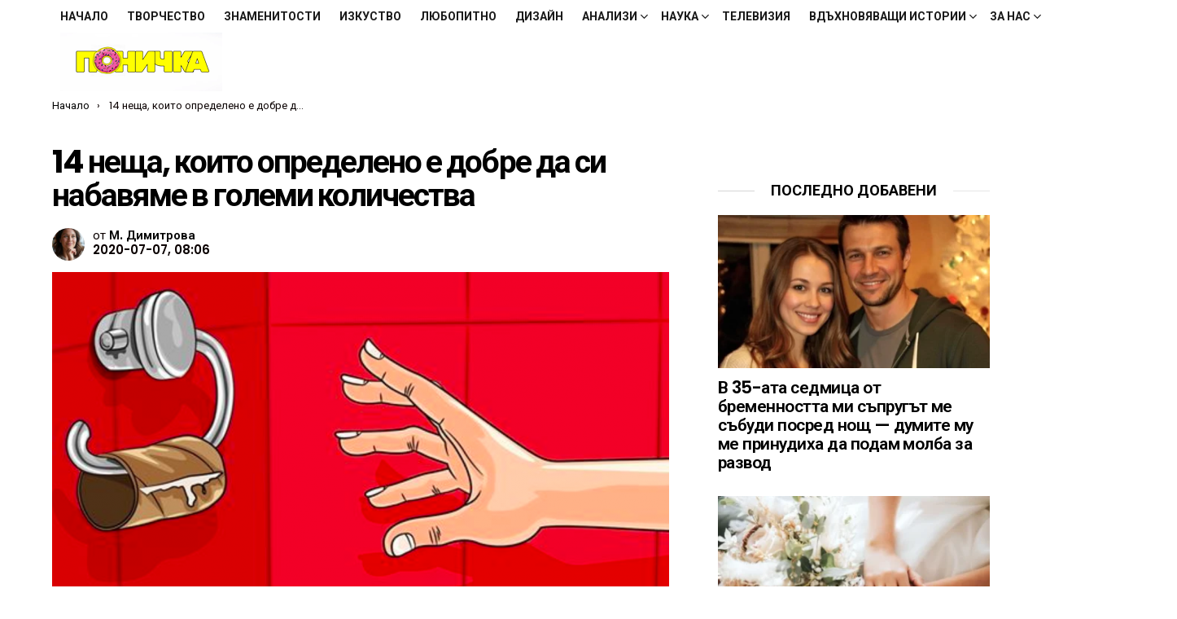

--- FILE ---
content_type: text/html; charset=UTF-8
request_url: https://ponichka.com/14-%D0%BD%D0%B5%D1%89%D0%B0-%D0%BA%D0%BE%D0%B8%D1%82%D0%BE-%D0%BE%D0%BF%D1%80%D0%B5%D0%B4%D0%B5%D0%BB%D0%B5%D0%BD%D0%BE-%D0%B5-%D0%B4%D0%BE%D0%B1%D1%80%D0%B5-%D0%B4%D0%B0-%D1%81%D0%B8-%D0%BD%D0%B0/
body_size: 63977
content:
	<!DOCTYPE html>
<!--[if IE 8]>
<html class="no-js g1-off-outside lt-ie10 lt-ie9" id="ie8" lang="bg-BG" xmlns:og="http://ogp.me/ns#" xmlns:fb="http://ogp.me/ns/fb#"><![endif]-->
<!--[if IE 9]>
<html class="no-js g1-off-outside lt-ie10" id="ie9" lang="bg-BG" xmlns:og="http://ogp.me/ns#" xmlns:fb="http://ogp.me/ns/fb#"><![endif]-->
<!--[if !IE]><!-->
<html class="no-js g1-off-outside" lang="bg-BG" xmlns:og="http://ogp.me/ns#" xmlns:fb="http://ogp.me/ns/fb#"><!--<![endif]-->
<head>
	<meta charset="UTF-8"/>
	<link rel="profile" href="http://gmpg.org/xfn/11"/>
	<link rel="pingback" href="https://ponichka.com/xmlrpc.php"/>

	<meta name='robots' content='index, follow, max-image-preview:large, max-snippet:-1, max-video-preview:-1' />
	<style>img:is([sizes="auto" i], [sizes^="auto," i]) { contain-intrinsic-size: 3000px 1500px }</style>
	
<meta name="viewport" content="initial-scale=1.0, minimum-scale=1.0, height=device-height, width=device-width" />

	<!-- This site is optimized with the Yoast SEO plugin v26.8 - https://yoast.com/product/yoast-seo-wordpress/ -->
	<title>14 неща, които определено е добре да си набавяме в големи количества - Ponichka.com</title><style id="perfmatters-used-css">:root{--wp-admin-theme-color:#3858e9;--wp-admin-theme-color--rgb:56,88,233;--wp-admin-theme-color-darker-10:#2145e6;--wp-admin-theme-color-darker-10--rgb:33,69,230;--wp-admin-theme-color-darker-20:#183ad6;--wp-admin-theme-color-darker-20--rgb:24,58,214;--wp-admin-border-width-focus:2px;}@media (min-resolution:192dpi){:root{--wp-admin-border-width-focus:1.5px;}}@keyframes components-animate__appear-animation{0%{transform:translateY(-2em) scaleY(0) scaleX(0);}to{transform:translateY(0) scaleY(1) scaleX(1);}}@keyframes components-animate__slide-in-animation{to{transform:translateX(0);}}@keyframes components-animate__loading{0%{opacity:.5;}50%{opacity:1;}to{opacity:.5;}}.components-button:hover:not(:disabled,[aria-disabled=true]),.components-button[aria-expanded=true]{color:var(--wp-components-color-accent,var(--wp-admin-theme-color,#3858e9));}.components-button.is-secondary:hover:not(:disabled,[aria-disabled=true],.is-pressed){background:color-mix(in srgb,var(--wp-components-color-accent,var(--wp-admin-theme-color,#3858e9)) 4%,rgba(0,0,0,0));box-shadow:inset 0 0 0 1px var(--wp-components-color-accent-darker-20,var(--wp-admin-theme-color-darker-20,#183ad6));color:var(--wp-components-color-accent-darker-20,var(--wp-admin-theme-color-darker-20,#183ad6));}.components-button.is-tertiary:hover:not(:disabled,[aria-disabled=true],.is-pressed){background:color-mix(in srgb,var(--wp-components-color-accent,var(--wp-admin-theme-color,#3858e9)) 4%,rgba(0,0,0,0));color:var(--wp-components-color-accent-darker-20,var(--wp-admin-theme-color-darker-20,#183ad6));}.components-button.is-tertiary:active:not(:disabled,[aria-disabled=true]){background:color-mix(in srgb,var(--wp-components-color-accent,var(--wp-admin-theme-color,#3858e9)) 8%,rgba(0,0,0,0));}.components-button.is-destructive:not(.is-primary):not(.is-secondary):not(.is-tertiary):not(.is-link):hover:not(:disabled,[aria-disabled=true]){color:#710d0d;}.components-button.is-destructive:not(.is-primary):not(.is-secondary):not(.is-tertiary):not(.is-link):active:not(:disabled,[aria-disabled=true]){background:#ccc;}.components-button.is-destructive.is-secondary:hover:not(:disabled,[aria-disabled=true]),.components-button.is-destructive.is-tertiary:hover:not(:disabled,[aria-disabled=true]){background:rgba(204,24,24,.04);}.components-button.is-destructive.is-secondary:active:not(:disabled,[aria-disabled=true]),.components-button.is-destructive.is-tertiary:active:not(:disabled,[aria-disabled=true]){background:rgba(204,24,24,.08);}.components-button:not(:disabled,[aria-disabled=true]):active{color:var(--wp-components-color-foreground,#1e1e1e);}.components-button.is-pressed:hover:not(:disabled,[aria-disabled=true]),.components-button.is-pressed:not(:disabled,[aria-disabled=true]){background:var(--wp-components-color-foreground,#1e1e1e);}@keyframes components-button__busy-animation{0%{background-position:200px 0;}}.components-form-toggle input.components-form-toggle__input[type=checkbox]:not(:disabled,[aria-disabled=true]){cursor:pointer;}[role=region]{position:relative;}@keyframes __wp-base-styles-fade-in{0%{opacity:0;}to{opacity:1;}}@keyframes __wp-base-styles-fade-out{0%{opacity:1;}to{opacity:0;}}@keyframes components-modal__appear-animation{0%{opacity:0;transform:scale(.9);}to{opacity:1;transform:scale(1);}}@keyframes components-modal__disappear-animation{0%{opacity:1;transform:scale(1);}to{opacity:0;transform:scale(.9);}}@keyframes components-resizable-box__top-bottom-animation{0%{opacity:0;transform:scaleX(0);}to{opacity:1;transform:scaleX(1);}}@keyframes components-resizable-box__left-right-animation{0%{opacity:0;transform:scaleY(0);}to{opacity:1;transform:scaleY(1);}}@keyframes components-button__appear-animation{0%{transform:scaleY(0);}to{transform:scaleY(1);}}abbr,acronym,address,applet,article,aside,audio,b,big,blockquote,body,canvas,caption,center,cite,code,dd,del,details,dfn,div,dl,dt,em,fieldset,figcaption,figure,font,footer,form,h1,h2,h3,h4,h5,h6,header,hgroup,html,i,iframe,img,ins,kbd,label,legend,li,mark,menu,nav,object,ol,p,pre,q,s,samp,section,small,span,strike,strong,sub,summary,sup,table,tbody,td,tfoot,th,thead,time,tr,tt,u,ul,var,video{margin:0;padding:0;border-width:0;border-style:solid;outline:0;font-size:100%;vertical-align:baseline;background:0 0;}article,aside,details,figcaption,figure,footer,header,hgroup,menu,nav,section{display:block;}body{line-height:1;}ol,ul{list-style:none;}:focus{outline:0;}ins{text-decoration:none;}:root{--g1-rtxt-color:#333;--g1-itxt-color:#000;--g1-mtxt-color:#999;--g1-border-color:#e6e6e6;--g1-bg-color:#fff;--g1-bg-tone-color:#f2f2f2;--g1-bg-alt-color:#ededed;--g1-cat-border-color:#e6e6e6;--g1-cat-bg-color:#e6e6e6;--g1-cat-txt-color:#000;--g1-reverse-border-color:#333;--g1-reverse-bg-color:#1a1a1a;--g1-reverse-itxt-color:#fff;}body{background-color:#fff;color:#333;background-color:var(--g1-bg-color);color:var(--g1-rtxt-color);}ul{padding-left:2em;list-style-type:circle;}ol{padding-left:2em;list-style-type:decimal;}a{cursor:pointer;text-decoration:none;border-width:0;border-style:solid;}a:active,a:hover{outline:0;}small{font-size:11px;}h1 small,h2 small,h3 small{font-size:75%;}strong{font-weight:700;}cite,dfn,em,q{font-weight:400;font-style:italic;}img{max-width:100%;height:auto;}ins{color:#333;background-color:#c1f7ff;}figure{position:relative;margin-bottom:1.5rem;}button::-moz-focus-inner,input::-moz-focus-inner{border:0;padding:0;}input::-ms-clear{display:none;}button,input,select,textarea{box-sizing:border-box;max-width:100%;margin:0;padding:7px;border-width:1px;border-style:solid;border-color:#e6e6e6;border-color:var(--g1-border-color);background-color:transparent;color:inherit;border-radius:4px;transition:border-color 375ms ease-in-out,background-color 375ms ease-in-out,color 375ms ease-in-out;}[type=email],[type=number],[type=password],[type=reset],[type=search],[type=tel],[type=text],[type=url]{height:36px;}[type=checkbox],[type=radio]{margin-right:6px;height:auto;}[type=search]{-webkit-appearance:none;}[type=search]::-webkit-search-cancel-button{-webkit-appearance:none;height:11px;width:11px;cursor:pointer;background-image:url("data:image/svg+xml,%3Csvg xmlns=\'http://www.w3.org/2000/svg\' width=\'11\' height=\'11\' viewBox=\'0 0 11 11\'%3E %3Cpath fill=\'%23808080\' d=\'M5.5,0C2.5,0,0,2.5,0,5.5c0,3,2.5,5.5,5.5,5.5S11,8.5,11,5.5C11,2.5,8.5,0,5.5,0z M8,7.3 C8.2,7.5,8.2,7.8,8,8C7.8,8.2,7.5,8.2,7.3,8L5.5,6.2L3.7,8C3.5,8.2,3.2,8.2,3,8C2.8,7.8,2.8,7.5,3,7.3l1.8-1.8L3,3.7 C2.8,3.5,2.8,3.2,3,3s0.5-0.2,0.7,0l1.8,1.8L7.3,3C7.5,2.8,7.8,2.8,8,3c0.2,0.2,0.2,0.5,0,0.7L6.2,5.5L8,7.3z\'/%3E %3C/svg%3E");}[type=button],[type=reset],[type=submit],button{width:auto;padding:5px 23px;border-width:2px;cursor:pointer;border-radius:4px;-webkit-appearance:none;-moz-appearance:none;appearance:none;}input[type=email]:focus,input[type=number]:focus,input[type=password]:focus,input[type=search]:focus,input[type=tel]:focus,input[type=text]:focus,input[type=url]:focus,select:focus,textarea:focus{border-color:currentColor;}button[disabled],input[disabled]{cursor:default;opacity:.666;}::-webkit-input-placeholder{color:inherit;opacity:.33;}::-moz-placeholder{color:inherit;opacity:.33;}:-ms-input-placeholder{color:inherit;opacity:.33;}.g1-row{clear:both;box-sizing:border-box;position:relative;width:100%;margin:0 auto;}.g1-row:after{display:table;clear:both;content:"";}.g1-row .g1-row{width:auto;margin-left:-10px;margin-right:-10px;}.g1-row-layout-page>.g1-row-background{background-color:#fff;background-color:var(--g1-bg-color);}.g1-row-inner{display:-ms-flexbox;display:-webkit-flex;display:flex;-ms-flex-wrap:wrap;-webkit-flex-wrap:wrap;flex-wrap:wrap;-ms-flex-align:stretch;-webkit-align-items:stretch;align-items:stretch;max-width:1182px;margin:0 auto;position:relative;z-index:1;font-size:0;}.g1-row-background{overflow:hidden;margin:0 auto;position:absolute;z-index:-2;left:0;right:0;top:0;bottom:0;}.g1-column{display:block;box-sizing:border-box;width:100%;padding:0 10px;margin:0 auto;position:relative;vertical-align:top;font-size:1rem;}@media only screen and (max-width:800px){.g1-column+.g1-sidebar{margin-top:30px;}}@media only screen and (min-width:801px){.g1-row-inner{-ms-flex-wrap:none;-webkit-flex-wrap:nowrap;flex-wrap:nowrap;}.g1-column-2of3{width:66.6666666667%;}.g1-column-1of3{width:33.3333333333%;}.g1-sidebar-padded{padding-left:20px;}}@media only screen and (min-width:1025px){.g1-row .g1-row{margin-left:-15px;margin-right:-15px;}.g1-column{padding-left:15px;padding-right:15px;}.g1-sidebar-padded{padding-left:45px;}.g1-sidebar-padded:first-child{padding-left:15px;padding-right:45px;}}.g1-row-padding-xs{padding-top:10px;}.g1-row-padding-m{padding-top:30px;padding-bottom:0;}#g1-breakpoint-desktop{min-width:1024px;}body,button,html,input,select,textarea{font:400 14px/20px serif;font-family:Roboto,sans-serif;-webkit-font-smoothing:antialiased;-moz-osx-font-smoothing:grayscale;}label,legend{font:700 13px/16px serif;font-family:Poppins,Roboto,Arial,sans-serif;letter-spacing:normal;text-transform:none;}.g1-mega{font:700 27px/1.067 serif;font-family:Poppins,Roboto,sans-serif;letter-spacing:-.05em;color:#000;color:var(--g1-itxt-color);text-transform:none;}.g1-alpha,h1{font:600 24px/1.067 serif;font-family:Poppins,Roboto,sans-serif;letter-spacing:-.05em;text-transform:none;color:#000;color:var(--g1-itxt-color);}.g1-beta,h2{font:600 21px/1.125 serif;font-family:Poppins,Roboto,sans-serif;letter-spacing:-.025em;text-transform:none;color:#000;color:var(--g1-itxt-color);}.g1-gamma,h3{font:600 19px/1.125 serif;font-family:Poppins,Roboto,sans-serif;letter-spacing:-.025em;text-transform:none;color:#000;color:var(--g1-itxt-color);}.g1-delta,h4{font:600 17px/1.2 serif;font-family:Poppins,Roboto,sans-serif;letter-spacing:-.025em;text-transform:none;color:#000;color:var(--g1-itxt-color);}@media only screen and (min-width:601px){.g1-delta,h4{font-size:17px;}.g1-gamma,h3{font-size:20px;}.g1-beta,h2{font-size:23px;}.g1-alpha,h1{font-size:26px;}.g1-mega{font-size:30px;}}@media only screen and (min-width:1025px){.g1-delta,h4{font-size:18px;}.g1-gamma,h3{font-size:21px;}.g1-beta,.g1lg-beta,h2{font-size:24px;}.g1-alpha,h1{font-size:34px;}.g1-mega{font-size:39px;}}.g1-alpha-2nd,.g1-beta-2nd,.g1-delta-2nd,.g1-epsilon-2nd,.g1-gamma-2nd,.g1-giga-2nd,.g1-mega-2nd,.g1-zeta-2nd{font-family:Poppins,Roboto,sans-serif;font-weight:700;text-transform:uppercase;letter-spacing:normal;}address,blockquote,dl,figure,h1,h2,h3,h4,h5,h6,hr,legend,ol,p,pre,table,ul{margin-bottom:20px;}.g1-typography-xl{font-size:18px;line-height:30px;}.g1-typography-xl h1,.g1-typography-xl h2{margin-top:3rem;}.g1-typography-xl h1:first-child,.g1-typography-xl h2:first-child{margin-top:0;}.g1-meta{font:400 13px/16px serif;font-family:Poppins,Roboto,sans-serif;text-transform:none;letter-spacing:normal;color:var(--g1-mtxt-color);}.g1-meta a{color:#000;color:var(--g1-itxt-color);}.g1-meta strong{font-weight:inherit;}.g1-meta-m{font-size:15px;line-height:18px;}.g1-button,[type=button],[type=reset],[type=submit],button{box-sizing:border-box;display:inline-block;margin-right:.2px;position:relative;z-index:0;text-decoration:none;text-align:center;vertical-align:middle;zoom:1;cursor:pointer;font:700 14px/22px serif;font-family:Poppins,Roboto,Arial,sans-serif;text-transform:uppercase;letter-spacing:0;border-radius:4px;transition:border-color 175ms ease-in-out,background-color 175ms ease-in-out,color 175ms ease-in-out,padding 175ms ease-in-out;}.g1-button:hover,[type=button]:hover,[type=reset]:hover,[type=submit]:hover,button:hover{box-shadow:0 3px 6px -3px rgba(0,0,0,.333);}.g1-button:active,[type=button]:active,[type=reset]:active,[type=submit]:active,button:active{box-shadow:inset 0 3px 6px -3px rgba(0,0,0,.333);}.g1-button:disabled,[type=button]:disabled,[type=reset]:disabled,[type=submit]:disabled,button:disabled{filter:grayscale(100%);opacity:.333;box-shadow:none;}.search-form{margin-bottom:1.5rem;position:relative;}.search-form label{display:block;}.search-form .screen-reader-text{position:absolute;clip:rect(1px,1px,1px,1px);}.search-form .search-field{width:100%;padding-right:40px;}.search-form .search-submit{width:40px;padding-left:0;padding-right:0;position:absolute;right:0;left:auto;top:0;font-size:0;border-color:transparent;background-color:transparent;color:inherit;box-shadow:none;border-top-left-radius:0;border-bottom-left-radius:0;opacity:.666;}.search-form .search-submit:hover{opacity:.999;}.search-form .search-submit:before{font:16px/22px bimber;content:"";}.g1-searches>ul{padding:0;margin:15px 0;list-style:none;}.search-form-wrapper{position:relative;}.search-form-wrapper .g1-searches{padding:0 15px;position:absolute;top:100%;left:0;right:0;background-color:#fff;background-color:var(--g1-bg-color);box-shadow:0 15px 45px 15px rgba(0,0,0,.07);}.search-form-wrapper .g1-searches:empty{box-shadow:none;}.avatar{border-radius:50%;}.g1-breadcrumbs{margin-bottom:10px;}.g1-breadcrumbs ol{margin:0;padding:0;list-style:none;}.g1-breadcrumbs-label{margin:0;position:absolute !important;clip:rect(1px,1px,1px,1px);}.g1-breadcrumbs-item{display:inline-block;margin-right:.333em;vertical-align:top;}.g1-breadcrumbs-item+.g1-breadcrumbs-item:before{display:inline-block;margin-right:inherit;content:"›";}.g1-breadcrumbs-with-ellipsis .g1-breadcrumbs-item{max-width:10em;overflow:hidden;text-overflow:ellipsis;white-space:nowrap;}@media only screen and (min-width:801px){.g1-breadcrumbs-item{margin-right:.666em;}.g1-breadcrumbs-with-ellipsis .g1-breadcrumbs-item{max-width:20em;}}.g1-drop{display:inline-block;margin-bottom:1.5rem;}.g1-drop-toggle{display:none;position:relative;z-index:2;cursor:pointer;transition:border-color 375ms ease-in-out,background-color 375ms ease-in-out,color 375ms ease-in-out,opacity 375ms ease-in-out;}.g1-drop-toggle-icon{display:inline-block;width:32px;margin-right:6px;font:32px/50px bimber;text-align:center;vertical-align:middle;}.g1-drop-toggle-icon:before{display:block;content:"";}.g1-drop-toggle-text{display:inline-block;font-size:10px;font-family:Poppins,Roboto,sans-serif;font-weight:700;text-transform:uppercase;letter-spacing:.1em;vertical-align:middle;}.g1-drop-toggle-arrow{display:none;position:absolute;z-index:2;left:50%;right:auto;bottom:0;width:0;height:0;margin-left:-6px;border-width:6px;border-style:solid;border-color:transparent transparent #fff;border-color:transparent transparent var(--g1-bg-color);content:"";}.g1-drop-toggle:last-child>.g1-drop-toggle-arrow{display:none !important;}.g1-drop-icon .g1-drop-toggle-icon{margin-right:0;}.g1-drop-icon .g1-drop-toggle-text{overflow:hidden;width:1px;height:1px;position:absolute;clip:rect(1px,1px,1px,1px);}.g1-drop-content{display:block;box-sizing:border-box;border-radius:0;}.g1-dropable .g1-drop{margin-left:10px;vertical-align:top;}.g1-dropable .g1-drop-toggle{display:inline-block;}.g1-dropable .g1-drop-content{display:none;position:absolute;z-index:14;left:0;right:0;background-color:#fff;background-color:var(--g1-bg-color);box-shadow:0 15px 45px 15px rgba(0,0,0,.07);}.g1-dropable .g1-drop-expanded .g1-drop-content,.g1-hoverable .g1-dropable .g1-drop:hover .g1-drop-content{display:block;}@media only screen and (min-width:1025px){.g1-dropable .g1-drop{position:relative;}.g1-dropable .g1-drop-content{width:320px;left:0;right:auto;top:100%;}.g1-dropable .g1-drop-before .g1-drop-content{right:0;left:auto;}}.g1-drop-m .g1-drop-toggle-icon{width:24px;font-size:24px;line-height:40px;}.g1-drop-the-user .g1-drop-toggle-icon{position:relative;}.g1-drop-the-user .g1-drop-toggle-icon:before{content:"";}.g1-drop-the-user .g1-drop-toggle-icon .avatar{position:absolute;z-index:2;left:0;right:auto;top:50%;-webkit-transform:translateY(-50%);-moz-transform:translateY(-50%);-ms-transform:translateY(-50%);-o-transform:translateY(-50%);transform:translateY(-50%);}.g1-drop-the-user .sub-menu+.sub-menu{padding-top:0;}.g1-dropable .g1-drop-the-user .g1-drop-content{width:240px;}.g1-drop-the-search .g1-drop-toggle-icon:before{content:"";}.g1-dropable .g1-drop-the-search .search-form-wrapper{width:auto;}.g1-dropable .g1-drop-the-search .search-form{margin:20px 30px;}.g1-dropable .g1-drop-the-search .g1-searches{padding:0;position:static;box-shadow:none;background-color:none;}.g1-dropable .g1-drop-the-search .g1-searches>ul{margin-left:30px;margin-right:30px;}.g1-dropable .g1-drop-with-anim>.g1-drop-content,.g1-dropable .g1-drop-with-anim>.g1-drop-toggle>.g1-drop-toggle-arrow{display:block;visibility:hidden;opacity:0;-webkit-transform:translate(0,20px);-moz-transform:translate(0,20px);-ms-transform:translate(0,20px);-o-transform:translate(0,20px);transform:translate(0,20px);transition:visibility 0s .55s,opacity 375ms ease-in-out 175ms,transform 375ms ease-in-out 175ms;-webkit-backface-visibility:hidden;-moz-backface-visibility:hidden;}.g1-dropable .g1-drop-with-anim.g1-drop-expanded>.g1-drop-content,.g1-dropable .g1-drop-with-anim.g1-drop-expanded>.g1-drop-toggle>.g1-drop-toggle-arrow,.g1-hoverable .g1-dropable .g1-drop-with-anim:hover>.g1-drop-content,.g1-hoverable .g1-dropable .g1-drop-with-anim:hover>.g1-drop-toggle>.g1-drop-toggle-arrow{visibility:visible;opacity:1;-webkit-transform:translate(0,0);-moz-transform:translate(0,0);-ms-transform:translate(0,0);-o-transform:translate(0,0);transform:translate(0,0);transition:visibility 0s ease-in-out 175ms,opacity 375ms ease-in-out 175ms,transform 375ms ease-in-out 175ms;}@keyframes g1-drop-toggle-badge-jump{0%{transform:translate(0,0);}25%{transform:translate(0,-12px);}50%{transform:translate(0,0);}75%{transform:translate(0,-6px);}100%{transform:translate(0,0);}}.entry-featured-media{margin-bottom:1.5rem;}.entry-featured-media .g1-frame{background-color:#e6e6e6;background-color:var(--g1-border-color);}.entry-featured-media img{width:100%;}.entry-author{display:block;margin-right:10px;}.entry-author .avatar{float:left;margin-right:10px;}.entry-date{display:inline-block;margin-right:10px;vertical-align:top;}.entry-byline{margin-bottom:4px;}.entry-byline:after{clear:both;display:table;content:"";}.entry-stats{display:inline-block;clear:both;position:relative;z-index:6;margin-bottom:.25rem;padding:2px 10px 2px 0;}.g1-meta-m strong{font-weight:600;}.entry-meta-m{display:-ms-flexbox;display:-webkit-flex;display:flex;-ms-flex-wrap:wrap;-webkit-flex-wrap:wrap;flex-wrap:wrap;-ms-flex-align:center;-webkit-align-items:center;align-items:center;-ms-flex-pack:justify;-webkit-justify-content:space-between;justify-content:space-between;margin-bottom:10px;}.entry-meta-m .entry-byline{-webkit-flex:1 1 auto;-ms-flex:1 1 auto;flex:1 1 auto;}.entry-meta-m .entry-date{white-space:nowrap;}.entry-before-title .entry-categories,.entry-before-title .entry-stats{vertical-align:middle;}.entry-title>a{color:inherit;}.entry-content,.entry-summary{overflow-wrap:break-word;word-wrap:break-word;word-break:break-word;}.entry-content::after,.entry-summary::after{clear:both;display:table;content:"";}.g1-content-narrow{box-sizing:border-box;}.g1-content-narrow>.twitter-tweet,.g1-content-narrow>aside,.g1-content-narrow>audio,.g1-content-narrow>blockquote,.g1-content-narrow>canvas,.g1-content-narrow>code,.g1-content-narrow>div,.g1-content-narrow>dl,.g1-content-narrow>figure,.g1-content-narrow>form,.g1-content-narrow>h1,.g1-content-narrow>h2,.g1-content-narrow>h3,.g1-content-narrow>h4,.g1-content-narrow>h5,.g1-content-narrow>h6,.g1-content-narrow>hr,.g1-content-narrow>iframe,.g1-content-narrow>ol,.g1-content-narrow>p,.g1-content-narrow>pre,.g1-content-narrow>section,.g1-content-narrow>table,.g1-content-narrow>ul,.g1-content-narrow>video{max-width:662px;margin-left:auto;margin-right:auto;}.g1-content-narrow>[style]{margin-left:auto !important;margin-right:auto !important;}.entry-tpl-grid{width:100%;margin-bottom:30px;position:relative;}.entry-tpl-grid .entry-featured-media{margin-bottom:0;}.entry-tpl-grid .entry-body:hover{z-index:10;}.entry-tpl-grid .entry-header{position:relative;}.entry-tpl-grid .entry-before-title{box-sizing:border-box;font-size:0;line-height:20px;}.entry-tpl-grid .entry-featured-media~.entry-body .entry-before-title{position:absolute;z-index:5;left:0;right:0;bottom:100%;}.entry-tpl-grid .entry-stats{display:inline-block;margin-top:0;margin-bottom:0;}.entry-tpl-grid .entry-title{padding-top:12px;}.entry-tpl-grid .entry-byline,.entry-tpl-grid .entry-subtitle,.entry-tpl-grid .entry-title{margin-bottom:12px;}.entry-tpl-grid .entry-featured-media{z-index:1;}.entry-tpl-grid .entry-body{position:relative;z-index:2;}.entry-header-01 .entry-before-title{display:-ms-flexbox;display:-webkit-flex;display:flex;-ms-flex-wrap:wrap;-webkit-flex-wrap:wrap;flex-wrap:wrap;-ms-flex-align:end;-webkit-align-items:flex-end;align-items:flex-end;-ms-flex-pack:justify;-webkit-justify-content:space-between;justify-content:space-between;font-size:0;}.g1-collection{clear:both;margin:0 auto;}.g1-collection:after{clear:both;display:table;content:"";}.g1-collection-header{display:-ms-flexbox;display:-webkit-flex;display:flex;-ms-flex-wrap:wrap;-webkit-flex-wrap:wrap;flex-wrap:wrap;-ms-flex-align:center;-webkit-align-items:center;align-items:center;}.g1-collection-header .g1-collection-title{-webkit-flex:1 1 auto;-ms-flex:1 1 auto;flex:1 1 auto;}.g1-collection-viewport{clear:both;margin-left:-10px;margin-right:-10px;}.g1-collection-items{clear:both;margin:0;padding:0;list-style:none;font-size:0;counter-reset:g1-collection-item-counter;}.g1-collection-item{display:inline-block;box-sizing:border-box;width:100%;margin:0;padding:0 10px;vertical-align:top;font-size:1rem;}.g1-collection-item-1of3{width:100%;}@media only screen and (min-width:601px){.g1-collection-columns-2 .g1-collection-item,.g1-collection-columns-3 .g1-collection-item{width:50%;}}@media only screen and (min-width:1025px){.g1-collection-viewport{margin-left:-15px;margin-right:-15px;}.g1-collection-item{padding:0 15px;}}.g1-sidebar .widget{margin-bottom:45px;}.g1-sidebar .widget>header{overflow:hidden;text-align:center;}.g1-sidebar .widget>header .widgettitle{display:inline-block;padding:0 20px;position:relative;}.g1-sidebar .widget>header .widgettitle:before{display:block;width:500px;height:0;border-width:1px 0 0;position:absolute;right:100%;left:auto;top:50%;border-style:solid;content:"";opacity:.1667;}.g1-sidebar .widget>header .widgettitle:after{display:block;width:500px;height:0;border-width:1px 0 0;position:absolute;left:100%;right:auto;top:50%;border-style:solid;content:"";opacity:.1;}.g1-frame{display:block;}.g1-frame-inner{display:block;overflow:hidden;width:100%;position:relative;}.g1-frame-inner img{display:block;}.g1-frame-icon{display:none;box-sizing:border-box;width:60px;height:60px;margin-top:-30px;margin-left:-30px;position:absolute;z-index:1;left:50%;right:auto;top:50%;font-size:18px;line-height:60px;font-weight:500;text-align:center;letter-spacing:-.05em;border-radius:50%;color:#fff;text-shadow:1px 1px 0 rgba(0,0,0,.2);}.g1-frame-icon:before{display:block;position:absolute;z-index:-1;left:0;right:0;top:0;bottom:0;font-size:60px;font-family:bimber;font-style:normal;text-shadow:0 0 40px rgba(0,0,0,.666);opacity:.8;}.entry-featured-media-main{margin-left:auto;margin-right:auto;}.entry-featured-media-main .g1-frame-inner{overflow:visible;}.g1-hamburger{display:block;float:left;padding:4px 0;margin-right:20px;z-index:1;cursor:pointer;color:inherit;}.g1-hamburger-icon{display:block;font:32px/1 bimber;text-align:center;}.g1-hamburger-icon:before{display:inline;content:"";}.g1-hamburger-label{display:block;font-size:13px;line-height:15px;}.g1-hamburger-label-hidden{overflow:hidden;width:1px;height:1px;position:absolute;clip:rect(1px,1px,1px,1px);}.g1-hamburger-m .g1-hamburger-icon{width:32px;font-size:24px;line-height:24px;}.menu-item{position:relative;}.menu-item>a{display:block;position:relative;line-height:1.25;color:inherit;transition:border-color 375ms ease-in-out,background-color 375ms ease-in-out,color 375ms ease-in-out;}.menu-item>a:before{display:none;}.menu-item-has-children>a{padding-right:20px;position:relative;}.menu-item-has-children>a:after{display:inline-block;margin-top:-.5em;vertical-align:middle;position:absolute;right:0;left:auto;top:50%;font:16px/1 bimber;text-transform:none;letter-spacing:normal;content:"";}.menu-item-g1-standard .sub-menu .menu-item-has-children>a:after{position:absolute;margin-left:0;left:calc(100% - 20px - 6px);right:auto;content:"";}.sub-menu{margin:0;padding:15px 0;list-style:none;}.sub-menu>.menu-item>a,.sub-menu>.menu-item>button{display:block;padding:4px 20px;padding-right:26px;border-width:0;font-size:13px;font-family:Poppins,Roboto,sans-serif;font-weight:500;text-transform:uppercase;letter-spacing:normal;box-shadow:none;}.g1-canvas .sub-menu{display:none;}.g1-dropable .menu-item-g1-standard .sub-menu{display:none;box-sizing:border-box;position:absolute;z-index:10;left:0;right:auto;width:240px;padding:20px 0;box-shadow:0 15px 45px 15px rgba(0,0,0,.07);}.g1-dropable .menu-item-g1-standard .sub-menu .sub-menu{left:100%;right:auto;top:-20px;}.g1-hoverable .g1-dropable .menu-item:hover,.mtm-drop-expanded{z-index:1;}.g1-hoverable .g1-dropable .menu-item:hover>.sub-menu,.g1-hoverable .g1-dropable .menu-item:hover>.sub-menu-wrapper,.mtm-drop-expanded>.sub-menu,.mtm-drop-expanded>.sub-menu-wrapper{display:block;}.g1-dropable .menu-item-g1-mega .sub-menu-wrapper,.g1-dropable .menu-item-g1-standard .sub-menu,.g1-dropable .menu-item>a>.g1-link-toggle{display:block;visibility:hidden;opacity:0;-webkit-transform:translate(0,30px);-moz-transform:translate(0,30px);-ms-transform:translate(0,30px);-o-transform:translate(0,30px);transform:translate(0,30px);transition:visibility 0s .55s,opacity 375ms ease-in-out 175ms,transform 375ms ease-in-out 175ms;-webkit-backface-visibility:hidden;-moz-backface-visibility:hidden;}.g1-dropable .mtm-drop-expanded>.sub-menu,.g1-dropable .mtm-drop-expanded>.sub-menu-wrapper,.g1-dropable .mtm-drop-expanded>a>.g1-link-toggle,.g1-hoverable .g1-dropable .menu-item-g1-standard .menu-item:hover>.sub-menu,.g1-hoverable .g1-dropable .menu-item-g1-standard:hover>.sub-menu,.g1-hoverable .g1-dropable .menu-item:hover>.sub-menu-wrapper,.g1-hoverable .g1-dropable .menu-item:hover>a>.g1-link-toggle{visibility:visible;opacity:1;-webkit-transform:translate(0,0);-moz-transform:translate(0,0);-ms-transform:translate(0,0);-o-transform:translate(0,0);transform:translate(0,0);transition:visibility 0s ease-in-out 175ms,opacity 375ms ease-in-out 175ms,transform 375ms ease-in-out 175ms;}html{height:100%;}.g1-body-inner{position:relative;z-index:1;}.g1-canvas-overlay{display:block;visibility:hidden;width:100%;position:absolute;z-index:998;top:0;bottom:0;cursor:pointer;transition:visibility 0s .5s,opacity .5s cubic-bezier(.735,.185,.41,1.245);-webkit-backface-visibility:hidden;backface-visibility:hidden;background-color:#000;opacity:0;}.g1-canvas{width:0;position:fixed;z-index:3;top:0;bottom:0;left:0;right:auto;overscroll-behavior:contain;transition:width .5s ease-in-out;background-color:#fff;}.g1-canvas-inner{width:320px;position:absolute;z-index:1;left:auto;right:0;top:0;bottom:0;}.g1-canvas-content{padding:48px 30px 30px;position:absolute;z-index:3;left:0;right:0;top:0;bottom:0;overflow-y:auto;-ms-overflow-style:none;-ms-overflow-style:-ms-autohiding-scrollbar;}.g1-canvas-background{overflow:hidden;margin:0 auto;position:absolute;z-index:1;left:0;right:0;top:0;bottom:0;}.g1-canvas-toggle{box-sizing:border-box;display:block;width:44px;height:28px;margin-left:-22px;position:absolute;z-index:4;left:50%;right:auto;top:10px;font-size:0;line-height:0;text-align:center;border-radius:4px;color:#000;transition:border-color 375ms ease-in-out,background-color 375ms ease-in-out,color 375ms ease-in-out,opacity 375ms ease-in-out;-webkit-backface-visibility:hidden;-moz-backface-visibility:hidden;backface-visibility:hidden;}.g1-canvas-toggle:hover{opacity:.666;}.g1-canvas-toggle:before{display:inline-block;position:absolute;left:0;right:auto;top:50%;width:100%;margin-top:-.5em;font:24px/26px bimber;content:"";}.g1-canvas .g1-quick-nav{margin-bottom:1.5rem;}.g1-primary-nav{margin-bottom:1.5rem;}.g1-primary-nav-menu{margin:0;padding:0;list-style:none;}.g1-primary-nav-menu>.menu-item{display:block;font-size:1rem;text-align:left;}.g1-primary-nav-menu>.menu-item>a{display:block;padding:4px 0;font-size:14px;line-height:1;font-family:Poppins,Roboto,sans-serif;font-weight:700;text-transform:uppercase;letter-spacing:normal;}.g1-primary-nav-menu>.menu-item>a>strong{position:relative;top:.0833em;font-size:1.5em;line-height:.01em;font-family:inherit;font-weight:inherit;letter-spacing:-.05em;}.g1-quick-nav{clear:both;}.g1-quick-nav-menu>.menu-item>a{font-size:14px;font-family:Roboto,Arial,sans-serif;font-weight:700;line-height:1.125;text-transform:uppercase;letter-spacing:normal;}#page .g1-quick-nav-menu{display:-ms-flexbox;display:-webkit-flex;display:flex;-ms-flex-wrap:wrap;-webkit-flex-wrap:wrap;flex-wrap:wrap;margin:0;padding:0;list-style:none;text-align:center;}#page .g1-quick-nav-menu>.menu-item{display:inline-block;margin:6px 0;-webkit-flex:1 0 auto;-ms-flex:1 0 auto;flex:1 0 auto;}#page .g1-quick-nav-menu>.menu-item>a{display:block;padding:0 5px;}@media only screen and (min-width:1025px){#page .g1-quick-nav{display:block;clear:none;float:right;padding-top:0;padding-bottom:0;}#page .g1-quick-nav .g1-quick-nav-menu{display:block;}#page .g1-quick-nav .g1-quick-nav-menu>.menu-item>a{padding:0 10px;}}@media only screen and (min-width:1025px){#page{display:-ms-flexbox;display:-webkit-flex;display:flex;-webkit-flex-direction:column;-ms-flex-direction:column;flex-direction:column;-ms-flex-wrap:none;-webkit-flex-wrap:nowrap;flex-wrap:nowrap;min-height:100vh;}}.g1-sticky-top-wrapper{clear:both;position:static;position:-webkit-sticky;position:sticky;left:0;right:0;top:0;}.site-description,.site-title{margin-bottom:0;color:inherit;}.site-title>a{color:inherit;}.g1-logo-wrapper{display:block;position:relative;}.g1-logo-wrapper .g1-logo{display:block;}picture.g1-logo{line-height:0;}.g1-id{margin:15px auto;z-index:1;}.g1-logo-wrapper .g1-logo-inverted{display:none;}.g1-hb-row{position:relative;z-index:50;box-sizing:border-box;width:100%;}.g1-hb-row>.g1-row-inner{position:static;}.g1-hb-row>.g1-row-inner>.g1-column{position:static;}.g1-hb-row>.g1-row-inner:after{display:table;clear:both;content:"";}.g1-hb-row .g1-hamburger{margin-right:10px;}.g1-hb-row .g1-drop{margin-bottom:0;}.g1-hb-row .g1-quick-nav{float:none;}.g1-hb-row .g1-primary-nav,.g1-hb-row .g1-secondary-nav{margin-bottom:0;}.g1-hb-row .g1-primary-nav-menu>.menu-item{display:inline-block;vertical-align:top;}.g1-hb-row .g1-primary-nav-menu>.menu-item>a{padding:7px 10px;line-height:16px;}.g1-hb-row .g1-primary-nav-menu>.menu-item-has-children>a{padding-right:16px;}.g1-hb-row-3{z-index:55;}.g1-hb-row-2{z-index:60;}.g1-hb-row-1{z-index:65;}.g1-hb-row .g1-column{width:100%;display:-ms-flexbox;display:-webkit-flex;display:flex;-ms-flex-wrap:none;-webkit-flex-wrap:nowrap;flex-wrap:nowrap;-ms-flex-pack:justify;-webkit-justify-content:space-between;justify-content:space-between;-ms-flex-align:center;-webkit-align-items:center;align-items:center;}.g1-bin{display:-ms-flexbox;display:-webkit-flex;display:flex;-ms-flex-align:center;-webkit-align-items:center;align-items:center;}.g1-bin-align-left{-ms-flex-pack:start;-webkit-justify-content:flex-start;justify-content:flex-start;}.g1-bin-align-center{-ms-flex-pack:center;-webkit-justify-content:center;justify-content:center;}.g1-bin-align-right{-ms-flex-pack:end;-webkit-justify-content:flex-end;justify-content:flex-end;}.g1-bin-align-center .g1-logo{margin-left:auto;margin-right:auto;}.g1-bin-grow-on{-webkit-flex:1 1 0;-ms-flex:1 1 0;flex:1 1 0;}.g1-bin-grow-off{-webkit-flex:0 0 auto;-ms-flex:0 0 auto;flex:0 0 auto;}.g1-bin-1 .g1-hb-search-form,.g1-bin-1 .g1-id,.g1-bin-1 .g1-primary-nav,.g1-bin-1 .g1-quick-nav,.g1-bin-1 .g1-secondary-nav,.g1-bin-1 .g1-socials-hb-list,.g1-bin-1 .snax-button-create,.g1-bin-1 .wpml-ls{margin-right:20px;margin-left:0;}.g1-bin-1 .g1-drop,.g1-bin-1 .g1-hamburger{margin-right:10px;margin-left:0;}.g1-bin-2 .g1-hb-search-form,.g1-bin-2 .g1-id,.g1-bin-2 .g1-primary-nav,.g1-bin-2 .g1-quick-nav,.g1-bin-2 .g1-secondary-nav,.g1-bin-2 .g1-socials-hb-list,.g1-bin-2 .snax-button-create,.g1-bin-2 .wpml-ls{margin-right:10px;margin-left:10px;}.g1-bin-2 .g1-drop,.g1-bin-2 .g1-hamburger{margin-right:5px;margin-left:5px;}.g1-bin-3 .g1-hb-search-form,.g1-bin-3 .g1-id,.g1-bin-3 .g1-primary-nav,.g1-bin-3 .g1-quick-nav,.g1-bin-3 .g1-secondary-nav,.g1-bin-3 .g1-socials-hb-list,.g1-bin-3 .snax-button-create,.g1-bin-3 .wpml-ls{margin-right:0;margin-left:20px;}.g1-bin-3 .g1-drop,.g1-bin-3 .g1-hamburger{margin-right:0;margin-left:10px;}.g1-hb-row-normal{display:none;}@media only screen and (min-width:1025px){.g1-hb-row-mobile{display:none;}.g1-hb-row-normal{display:block;}}.g1-hb-row-mobile .g1-id,.g1-hb-row-mobile .g1-logo-small-wrapper{text-align:center;}.g1-hb-row-mobile .g1-quick-nav{width:100%;}.g1-hb-row .g1-dropable .g1-bin-1 .g1-drop-content{left:0;right:auto;}.g1-hb-row .g1-dropable .g1-bin-2 .g1-drop-content,.g1-hb-row .g1-dropable .g1-bin-3 .g1-drop-content{left:auto;right:0;}.g1-hb-row .search-form-wrapper{max-width:100%;width:300px;}.g1-hb-row .search-form{margin-bottom:0;}#primary,#secondary{font-size:1rem;text-align:left;}.g1-footer{padding-top:15px;z-index:0;font-family:Poppins,Roboto,sans-serif;}.g1-footer .g1-column{font-size:13px;line-height:1.5;}.g1-footer-text{box-sizing:border-box;margin-bottom:15px;}@media only screen and (max-width:800px){.g1-footer{text-align:center;}}@media only screen and (min-width:801px){.g1-footer-text{width:50%;padding-right:15px;float:left;}}@-webkit-keyframes g1-anim-spin{0%{-webkit-transform:rotate(0);}100%{-webkit-transform:rotate(359deg);}}@keyframes g1-anim-spin{0%{transform:rotate(0);}100%{transform:rotate(359deg);}}.adsbygoogle{color:inherit;background:0 0;}.g1-menu{padding-left:0;padding-right:0;list-style:none;}.g1-menu-v{text-align:left;}.g1-menu-v>.menu-item{display:block;}.g1-menu-v>.menu-item>a{display:block;padding:4px 0;position:relative;}.g1-menu-v>.menu-item>a:after{position:absolute;right:0;left:auto;}.g1-menu-v .sub-menu>.menu-item>a{padding-left:10px;}.g1-menu-with-icons>.menu-item>a{padding-left:30px;}.g1-menu-with-icons>.menu-item>a:before{display:inline-block;position:absolute;left:0;right:auto;font-size:16px;font-weight:400;vertical-align:middle;opacity:.5;transition:opacity 375ms ease-in-out;}.g1-menu-with-icons>.current-menu-item>a .entry-flag,.g1-menu-with-icons>.current-menu-item>a:before,.g1-menu-with-icons>.menu-item:hover>a .entry-flag,.g1-menu-with-icons>.menu-item:hover>a:before{opacity:.999;}@-webkit-keyframes g1-icon-bounce{0%,100%{-webkit-transform:scale(1,1);}50%{-webkit-transform:scale(.666,.666);}}@keyframes g1-icon-bounce{0%,100%{transform:scale(1,1);}50%{transform:scale(.666,.666);}}.screen-reader-text{clip:rect(1px,1px,1px,1px);position:absolute;width:1px;height:1px;overflow:hidden;}@media print{.g1-featured-row,.g1-quick-nav{display:none;}.g1-dont-miss,.g1-more-from,.g1-nav-single,.g1-related-entries,.g1-sidebar{display:none;}.g1-footer,.g1-prefooter{display:none;}}.author-info{box-sizing:border-box;max-width:758px;padding:40px 0 0;margin:30px auto 30px;position:relative;text-align:center;border-radius:0;}.author-info .author-info-inner{position:relative;}.author-info .author-overview:after{display:block;height:0;margin-top:30px;content:"";}.author-info .author-avatar{width:60px;height:60px;margin:0 auto;position:absolute;z-index:3;left:0;right:0;top:-70px;}.author-info .author-avatar a{display:block;position:relative;}.author-info .author-avatar img{display:block;}.author-info header{margin-bottom:.75rem;}.author-info header .author-title{margin-bottom:.75rem;}.g1-row .author-info{margin-left:auto;margin-right:auto;}@media only screen and (min-width:801px){.author-info{padding:30px 30px 0;text-align:left;}.author-info header .author-title{display:inline;margin-right:8px;}.author-info .author-overview{min-height:100px;padding-left:120px;}.author-info .author-avatar{width:80px;height:80px;left:0;right:auto;top:0;}.author-info .author-extras{display:-ms-flexbox;display:-webkit-flex;display:flex;-ms-flex-wrap:wrap;-webkit-flex-wrap:wrap;flex-wrap:wrap;-ms-flex-align:center;-webkit-align-items:center;align-items:center;-ms-flex-pack:justify;-webkit-justify-content:space-between;justify-content:space-between;}}:root{--g1-layout-bg-color:#fff;}a,.entry-title > a:hover,.entry-meta a:hover,.menu-item > a:hover,.current-menu-item > a,.mtm-drop-expanded > a,.g1-nav-single-prev > a > span:before,.g1-nav-single-next > a > span:after,.g1-nav-single-prev > a:hover > strong,.g1-nav-single-prev > a:hover > span,.g1-nav-single-next > a:hover > strong,.g1-nav-single-next > a:hover > span,.mashsb-count,.archive-title:before,.snax .snax-item-title > a:hover,.woocommerce .star-rating span::before,.woocommerce-page .star-rating span::before{color:#b01703;}input[type="submit"],input[type="reset"],input[type="button"],button,.g1-button-solid,.g1-button-solid:hover,.g1-arrow-solid,.entry-categories .entry-category:hover,.author-link,.author-info .author-link,.g1-box-icon,.g1-collection-ticker .g1-collection-title,.wyr-reaction:hover .wyr-reaction-button,.wyr-reaction-voted .wyr-reaction-button,.wyr-reaction .wyr-reaction-bar{border-color:#fff;background-color:#fff;color:#353535;}.g1-hb-row-normal .g1-id{margin-top:0;}.g1-hb-row-normal .g1-id{margin-bottom:0;}@media only screen and ( min-width: 801px ){.g1-hb-row-normal .g1-id{margin-top:0px;margin-bottom:0px;}.g1-hb-row-normal .g1-quick-nav{margin-top:2px;margin-bottom:2px;}}.g1-hb-row-mobile .g1-id{margin-top:10px;margin-bottom:10px;}.g1-hb-row-normal .g1-primary-nav{margin-top:0px;margin-bottom:0px;}:root{--g1-hba-itxt-color:#000;--g1-hba-atxt-color:#000;--g1-hba-bg-color:#fff;--g1-hba-gradient-color:#fff;--g1-hba-border-color:#f00;--g1-hba-2-itxt-color:#262626;--g1-hba-2-bg-color:#000;--g1-hba-2-border-color:#000;}.g1-hb-row-a .site-description,.g1-hb-row-a .g1-hb-search-form .search-field,.g1-hb-row-a .g1-hb-search-form .search-submit,.g1-hb-row-a .menu-item > a,.g1-hb-row-a .g1-hamburger,.g1-hb-row-a .g1-drop-toggle,.g1-hb-row-a .g1-socials-item-link{color:#000;color:var(--g1-hba-itxt-color);}.g1-hb-row-a .g1-row-background{background-color:#fff;background-color:var(--g1-hba-bg-color);background-image:linear-gradient(to right,#fff,#fff);background-image:linear-gradient(to right,var(--g1-hba-bg-color),var(--g1-hba-gradient-color));}.g1-hb-row-a .site-title,.g1-hb-row-a .menu-item:hover > a,.g1-hb-row-a .current-menu-item > a,.g1-hb-row-a .current-menu-ancestor > a,.g1-hb-row-a .menu-item-object-post_tag > a:before,.g1-hb-row-a .g1-socials-item-link:hover{color:#000;color:var(--g1-hba-atxt-color);}:root{--g1-hbb-itxt-color:#191919;--g1-hbb-atxt-color:#000;--g1-hbb-bg-color:#fff;--g1-hbb-gradient-color:#fff;--g1-hbb-border-color:#f00;--g1-hbb-2-itxt-color:#262626;--g1-hbb-2-bg-color:#000;--g1-hbb-2-border-color:#000;}.g1-hb-row-b .site-description,.g1-hb-row-b .g1-hb-search-form .search-field,.g1-hb-row-b .g1-hb-search-form .search-submit,.g1-hb-row-b .menu-item > a,.g1-hb-row-b .g1-hamburger,.g1-hb-row-b .g1-drop-toggle,.g1-hb-row-b .g1-socials-item-link{color:#191919;color:var(--g1-hbb-itxt-color);}.g1-hb-row-b .g1-row-background{background-color:#fff;background-color:var(--g1-hbb-bg-color);background-image:linear-gradient(to right,#fff,#fff);background-image:linear-gradient(to right,var(--g1-hbb-bg-color),var(--g1-hbb-gradient-color));}.g1-hb-row-b .site-title,.g1-hb-row-b .menu-item:hover > a,.g1-hb-row-b .current-menu-item > a,.g1-hb-row-b .current-menu-ancestor > a,.g1-hb-row-b .menu-item-object-post_tag > a:before,.g1-hb-row-b .g1-socials-item-link:hover{color:#000;color:var(--g1-hbb-atxt-color);}:root{--g1-hbc-itxt-color:#000;--g1-hbc-atxt-color:#000;--g1-hbc-bg-color:#fff;--g1-hbc-gradient-color:#fff;--g1-hbc-border-color:#f00;--g1-hbc-2-itxt-color:#fff;--g1-hbc-2-bg-color:#000;--g1-hbc-2-border-color:#000;}.g1-hb-row-c .site-description,.g1-hb-row-c .g1-hb-search-form .search-field,.g1-hb-row-c .g1-hb-search-form .search-submit,.g1-hb-row-c .menu-item > a,.g1-hb-row-c .g1-hamburger,.g1-hb-row-c .g1-drop-toggle,.g1-hb-row-c .g1-socials-item-link{color:#000;color:var(--g1-hbc-itxt-color);}.g1-hb-row-c .g1-row-background{background-color:#fff;background-color:var(--g1-hbc-bg-color);background-image:linear-gradient(to right,#fff,#fff);background-image:linear-gradient(to right,var(--g1-hbc-bg-color),var(--g1-hbc-gradient-color));}.g1-hb-row-c .site-title,.g1-hb-row-c .menu-item:hover > a,.g1-hb-row-c .current-menu-item > a,.g1-hb-row-c .current-menu-ancestor > a,.g1-hb-row-c .menu-item-object-post_tag > a:before,.g1-hb-row-c .g1-socials-item-link:hover{color:#000;color:var(--g1-hbc-atxt-color);}:root{--g1-canvas-itxt-color:#262626;--g1-canvas-atxt-color:#000;--g1-canvas-bg-color:#fff;--g1-canvas-2-itxt-color:#262626;--g1-canvas-2-bg-color:#fff;--g1-canvas-bg-image:url("");--g1-canvas-bg-size:auto;--g1-canvas-bg-repeat:no-repeat;--g1-canvas-bg-position:top left;--g1-canvas-bg-opacity:1;}.g1-canvas-content,.g1-canvas-toggle,.g1-canvas-content .menu-item > a,.g1-canvas-content .g1-hamburger,.g1-canvas-content .g1-drop-toggle,.g1-canvas-content .g1-socials-item-link{color:#262626;color:var(--g1-canvas-itxt-color);}.g1-canvas-content .menu-item:hover > a,.g1-canvas-content .current-menu-item > a,.g1-canvas-content .current-menu-ancestor > a,.g1-canvas-content .menu-item-object-post_tag > a:before,.g1-canvas-content .g1-socials-item-link:hover{color:#000;color:var(--g1-canvas-atxt-color);}.g1-canvas-global{background-color:#fff;background-color:var(--g1-canvas-bg-color);}.g1-canvas-background,.g1-canvas-background.lazyloaded{background-image:url("");background-image:var(--g1-canvas-bg-image);background-size:auto;background-size:var(--g1-canvas-bg-size);background-repeat:no-repeat;background-repeat:var(--g1-canvas-bg-repeat);background-position:top left;background-position:var(--g1-canvas-bg-position);opacity:1;opacity:var(--g1-canvas-bg-opacity);}:root{--g1-submenu-rtxt-color:#666;--g1-submenu-atxt-color:#fb631e;--g1-submenu-bg-color:#fff;}.g1-hb-row .sub-menu{border-color:#fff;border-color:var(--g1-submenu-bg-color);background-color:#fff;background-color:var(--g1-submenu-bg-color);}.g1-hb-row .sub-menu .menu-item > a{color:#666;color:var(--g1-submenu-rtxt-color);}.g1-hb-row .sub-menu .menu-item:hover > a,.g1-hb-row .sub-menu .current-menu-item > a,.g1-hb-row .sub-menu .current-menu-ancestor > a{color:#fb631e;color:var(--g1-submenu-atxt-color);}:root{--g1-footer-itxt-color:#000;--g1-footer-rtxt-color:#000;--g1-footer-mtxt-color:#191919;--g1-footer-atxt-color:#191919;--g1-footer-bg-color:#f2f2f2;}.g1-footer > .g1-row-background,.g1-footer .g1-current-background{background-color:#f2f2f2;background-color:var(--g1-footer-bg-color);}.g1-footer{color:#000;color:var(--g1-footer-rtxt-color);}.g1-footer-text{color:#191919;color:var(--g1-footer-mtxt-color);}.g1-footer a:hover,.g1-footer-nav a:hover{color:#191919;color:var(--g1-footer-atxt-color);}</style>
	<link rel="canonical" href="https://ponichka.com/14-неща-които-определено-е-добре-да-си-на/" />
	<meta name="twitter:label1" content="Written by" />
	<meta name="twitter:data1" content="М. Димитрова" />
	<script type="application/ld+json" class="yoast-schema-graph">{"@context":"https://schema.org","@graph":[{"@type":"NewsArticle","@id":"https://ponichka.com/14-%d0%bd%d0%b5%d1%89%d0%b0-%d0%ba%d0%be%d0%b8%d1%82%d0%be-%d0%be%d0%bf%d1%80%d0%b5%d0%b4%d0%b5%d0%bb%d0%b5%d0%bd%d0%be-%d0%b5-%d0%b4%d0%be%d0%b1%d1%80%d0%b5-%d0%b4%d0%b0-%d1%81%d0%b8-%d0%bd%d0%b0/#article","isPartOf":{"@id":"https://ponichka.com/14-%d0%bd%d0%b5%d1%89%d0%b0-%d0%ba%d0%be%d0%b8%d1%82%d0%be-%d0%be%d0%bf%d1%80%d0%b5%d0%b4%d0%b5%d0%bb%d0%b5%d0%bd%d0%be-%d0%b5-%d0%b4%d0%be%d0%b1%d1%80%d0%b5-%d0%b4%d0%b0-%d1%81%d0%b8-%d0%bd%d0%b0/"},"author":{"name":"М. Димитрова","@id":"https://ponichka.com/#/schema/person/48fbaf67b5818ed3aaeeb15e670eebdb"},"headline":"14 неща, които определено е добре да си набавяме в големи количества","datePublished":"2020-07-07T08:06:31+00:00","dateModified":"2020-08-20T07:28:24+00:00","mainEntityOfPage":{"@id":"https://ponichka.com/14-%d0%bd%d0%b5%d1%89%d0%b0-%d0%ba%d0%be%d0%b8%d1%82%d0%be-%d0%be%d0%bf%d1%80%d0%b5%d0%b4%d0%b5%d0%bb%d0%b5%d0%bd%d0%be-%d0%b5-%d0%b4%d0%be%d0%b1%d1%80%d0%b5-%d0%b4%d0%b0-%d1%81%d0%b8-%d0%bd%d0%b0/"},"wordCount":758,"publisher":{"@id":"https://ponichka.com/#organization"},"image":{"@id":"https://ponichka.com/14-%d0%bd%d0%b5%d1%89%d0%b0-%d0%ba%d0%be%d0%b8%d1%82%d0%be-%d0%be%d0%bf%d1%80%d0%b5%d0%b4%d0%b5%d0%bb%d0%b5%d0%bd%d0%be-%d0%b5-%d0%b4%d0%be%d0%b1%d1%80%d0%b5-%d0%b4%d0%b0-%d1%81%d0%b8-%d0%bd%d0%b0/#primaryimage"},"thumbnailUrl":"https://ponichka.com/wp-content/uploads/2019/12/Screen-Shot-2020-07-07-at-11.04.31-AM.png","articleSection":["Последно добавени"],"inLanguage":"bg-BG"},{"@type":"WebPage","@id":"https://ponichka.com/14-%d0%bd%d0%b5%d1%89%d0%b0-%d0%ba%d0%be%d0%b8%d1%82%d0%be-%d0%be%d0%bf%d1%80%d0%b5%d0%b4%d0%b5%d0%bb%d0%b5%d0%bd%d0%be-%d0%b5-%d0%b4%d0%be%d0%b1%d1%80%d0%b5-%d0%b4%d0%b0-%d1%81%d0%b8-%d0%bd%d0%b0/","url":"https://ponichka.com/14-%d0%bd%d0%b5%d1%89%d0%b0-%d0%ba%d0%be%d0%b8%d1%82%d0%be-%d0%be%d0%bf%d1%80%d0%b5%d0%b4%d0%b5%d0%bb%d0%b5%d0%bd%d0%be-%d0%b5-%d0%b4%d0%be%d0%b1%d1%80%d0%b5-%d0%b4%d0%b0-%d1%81%d0%b8-%d0%bd%d0%b0/","name":"14 неща, които определено е добре да си набавяме в големи количества - Ponichka.com","isPartOf":{"@id":"https://ponichka.com/#website"},"primaryImageOfPage":{"@id":"https://ponichka.com/14-%d0%bd%d0%b5%d1%89%d0%b0-%d0%ba%d0%be%d0%b8%d1%82%d0%be-%d0%be%d0%bf%d1%80%d0%b5%d0%b4%d0%b5%d0%bb%d0%b5%d0%bd%d0%be-%d0%b5-%d0%b4%d0%be%d0%b1%d1%80%d0%b5-%d0%b4%d0%b0-%d1%81%d0%b8-%d0%bd%d0%b0/#primaryimage"},"image":{"@id":"https://ponichka.com/14-%d0%bd%d0%b5%d1%89%d0%b0-%d0%ba%d0%be%d0%b8%d1%82%d0%be-%d0%be%d0%bf%d1%80%d0%b5%d0%b4%d0%b5%d0%bb%d0%b5%d0%bd%d0%be-%d0%b5-%d0%b4%d0%be%d0%b1%d1%80%d0%b5-%d0%b4%d0%b0-%d1%81%d0%b8-%d0%bd%d0%b0/#primaryimage"},"thumbnailUrl":"https://ponichka.com/wp-content/uploads/2019/12/Screen-Shot-2020-07-07-at-11.04.31-AM.png","datePublished":"2020-07-07T08:06:31+00:00","dateModified":"2020-08-20T07:28:24+00:00","breadcrumb":{"@id":"https://ponichka.com/14-%d0%bd%d0%b5%d1%89%d0%b0-%d0%ba%d0%be%d0%b8%d1%82%d0%be-%d0%be%d0%bf%d1%80%d0%b5%d0%b4%d0%b5%d0%bb%d0%b5%d0%bd%d0%be-%d0%b5-%d0%b4%d0%be%d0%b1%d1%80%d0%b5-%d0%b4%d0%b0-%d1%81%d0%b8-%d0%bd%d0%b0/#breadcrumb"},"inLanguage":"bg-BG","potentialAction":[{"@type":"ReadAction","target":["https://ponichka.com/14-%d0%bd%d0%b5%d1%89%d0%b0-%d0%ba%d0%be%d0%b8%d1%82%d0%be-%d0%be%d0%bf%d1%80%d0%b5%d0%b4%d0%b5%d0%bb%d0%b5%d0%bd%d0%be-%d0%b5-%d0%b4%d0%be%d0%b1%d1%80%d0%b5-%d0%b4%d0%b0-%d1%81%d0%b8-%d0%bd%d0%b0/"]}]},{"@type":"ImageObject","inLanguage":"bg-BG","@id":"https://ponichka.com/14-%d0%bd%d0%b5%d1%89%d0%b0-%d0%ba%d0%be%d0%b8%d1%82%d0%be-%d0%be%d0%bf%d1%80%d0%b5%d0%b4%d0%b5%d0%bb%d0%b5%d0%bd%d0%be-%d0%b5-%d0%b4%d0%be%d0%b1%d1%80%d0%b5-%d0%b4%d0%b0-%d1%81%d0%b8-%d0%bd%d0%b0/#primaryimage","url":"https://ponichka.com/wp-content/uploads/2019/12/Screen-Shot-2020-07-07-at-11.04.31-AM.png","contentUrl":"https://ponichka.com/wp-content/uploads/2019/12/Screen-Shot-2020-07-07-at-11.04.31-AM.png","width":1245,"height":645},{"@type":"BreadcrumbList","@id":"https://ponichka.com/14-%d0%bd%d0%b5%d1%89%d0%b0-%d0%ba%d0%be%d0%b8%d1%82%d0%be-%d0%be%d0%bf%d1%80%d0%b5%d0%b4%d0%b5%d0%bb%d0%b5%d0%bd%d0%be-%d0%b5-%d0%b4%d0%be%d0%b1%d1%80%d0%b5-%d0%b4%d0%b0-%d1%81%d0%b8-%d0%bd%d0%b0/#breadcrumb","itemListElement":[{"@type":"ListItem","position":1,"name":"Home","item":"https://ponichka.com/"},{"@type":"ListItem","position":2,"name":"14 неща, които определено е добре да си набавяме в големи количества"}]},{"@type":"WebSite","@id":"https://ponichka.com/#website","url":"https://ponichka.com/","name":"Ponichka.com","description":"Нашият сайт е посветен на креативност и добро настроение","publisher":{"@id":"https://ponichka.com/#organization"},"potentialAction":[{"@type":"SearchAction","target":{"@type":"EntryPoint","urlTemplate":"https://ponichka.com/?s={search_term_string}"},"query-input":{"@type":"PropertyValueSpecification","valueRequired":true,"valueName":"search_term_string"}}],"inLanguage":"bg-BG"},{"@type":"Organization","@id":"https://ponichka.com/#organization","name":"Ponichka.com","url":"https://ponichka.com/","logo":{"@type":"ImageObject","inLanguage":"bg-BG","@id":"https://ponichka.com/#/schema/logo/image/","url":"https://ponichka.com/wp-content/uploads/2022/09/cropped-Screen-Shot-2022-09-16-at-10.21.10-AM-1.png","contentUrl":"https://ponichka.com/wp-content/uploads/2022/09/cropped-Screen-Shot-2022-09-16-at-10.21.10-AM-1.png","width":311,"height":56,"caption":"Ponichka.com"},"image":{"@id":"https://ponichka.com/#/schema/logo/image/"},"sameAs":["https://www.facebook.com/ponichkadotcom"]},{"@type":"Person","@id":"https://ponichka.com/#/schema/person/48fbaf67b5818ed3aaeeb15e670eebdb","name":"М. Димитрова","image":{"@type":"ImageObject","inLanguage":"bg-BG","@id":"https://ponichka.com/#/schema/person/image/","url":"https://ponichka.com/wp-content/uploads/2025/09/photo_2025-09-07-22.15.05-110x110.jpeg","contentUrl":"https://ponichka.com/wp-content/uploads/2025/09/photo_2025-09-07-22.15.05-110x110.jpeg","caption":"М. Димитрова"},"description":"Аз съм Маринела – любопитен човек с усет към думите и историите, които вдъхновяват. Завърших ВИНС и вярвам, че добрата информация трябва да е едновременно полезна и забавна. Обичам да пиша статии, които карат хората да се усмихват, да научават нови неща и да ги споделят с приятели.","url":"https://ponichka.com/author/marineladimitrova/"}]}</script>
	<!-- / Yoast SEO plugin. -->




<link rel="alternate" type="application/rss+xml" title="Ponichka.com &raquo; Поток" href="https://ponichka.com/feed/" />
<meta property="og:image" content="https://ponichka.com/wp-content/uploads/2019/12/Screen-Shot-2020-07-07-at-11.04.31-AM.png" /><meta property="og:image:width" content="1200" /><meta property="og:image:height" content="630" /><style id='classic-theme-styles-inline-css' type='text/css'>
/*! This file is auto-generated */
.wp-block-button__link{color:#fff;background-color:#32373c;border-radius:9999px;box-shadow:none;text-decoration:none;padding:calc(.667em + 2px) calc(1.333em + 2px);font-size:1.125em}.wp-block-file__button{background:#32373c;color:#fff;text-decoration:none}
</style>
<style id='global-styles-inline-css' type='text/css'>
:root{--wp--preset--aspect-ratio--square: 1;--wp--preset--aspect-ratio--4-3: 4/3;--wp--preset--aspect-ratio--3-4: 3/4;--wp--preset--aspect-ratio--3-2: 3/2;--wp--preset--aspect-ratio--2-3: 2/3;--wp--preset--aspect-ratio--16-9: 16/9;--wp--preset--aspect-ratio--9-16: 9/16;--wp--preset--color--black: #000000;--wp--preset--color--cyan-bluish-gray: #abb8c3;--wp--preset--color--white: #ffffff;--wp--preset--color--pale-pink: #f78da7;--wp--preset--color--vivid-red: #cf2e2e;--wp--preset--color--luminous-vivid-orange: #ff6900;--wp--preset--color--luminous-vivid-amber: #fcb900;--wp--preset--color--light-green-cyan: #7bdcb5;--wp--preset--color--vivid-green-cyan: #00d084;--wp--preset--color--pale-cyan-blue: #8ed1fc;--wp--preset--color--vivid-cyan-blue: #0693e3;--wp--preset--color--vivid-purple: #9b51e0;--wp--preset--gradient--vivid-cyan-blue-to-vivid-purple: linear-gradient(135deg,rgba(6,147,227,1) 0%,rgb(155,81,224) 100%);--wp--preset--gradient--light-green-cyan-to-vivid-green-cyan: linear-gradient(135deg,rgb(122,220,180) 0%,rgb(0,208,130) 100%);--wp--preset--gradient--luminous-vivid-amber-to-luminous-vivid-orange: linear-gradient(135deg,rgba(252,185,0,1) 0%,rgba(255,105,0,1) 100%);--wp--preset--gradient--luminous-vivid-orange-to-vivid-red: linear-gradient(135deg,rgba(255,105,0,1) 0%,rgb(207,46,46) 100%);--wp--preset--gradient--very-light-gray-to-cyan-bluish-gray: linear-gradient(135deg,rgb(238,238,238) 0%,rgb(169,184,195) 100%);--wp--preset--gradient--cool-to-warm-spectrum: linear-gradient(135deg,rgb(74,234,220) 0%,rgb(151,120,209) 20%,rgb(207,42,186) 40%,rgb(238,44,130) 60%,rgb(251,105,98) 80%,rgb(254,248,76) 100%);--wp--preset--gradient--blush-light-purple: linear-gradient(135deg,rgb(255,206,236) 0%,rgb(152,150,240) 100%);--wp--preset--gradient--blush-bordeaux: linear-gradient(135deg,rgb(254,205,165) 0%,rgb(254,45,45) 50%,rgb(107,0,62) 100%);--wp--preset--gradient--luminous-dusk: linear-gradient(135deg,rgb(255,203,112) 0%,rgb(199,81,192) 50%,rgb(65,88,208) 100%);--wp--preset--gradient--pale-ocean: linear-gradient(135deg,rgb(255,245,203) 0%,rgb(182,227,212) 50%,rgb(51,167,181) 100%);--wp--preset--gradient--electric-grass: linear-gradient(135deg,rgb(202,248,128) 0%,rgb(113,206,126) 100%);--wp--preset--gradient--midnight: linear-gradient(135deg,rgb(2,3,129) 0%,rgb(40,116,252) 100%);--wp--preset--font-size--small: 13px;--wp--preset--font-size--medium: 20px;--wp--preset--font-size--large: 36px;--wp--preset--font-size--x-large: 42px;--wp--preset--spacing--20: 0.44rem;--wp--preset--spacing--30: 0.67rem;--wp--preset--spacing--40: 1rem;--wp--preset--spacing--50: 1.5rem;--wp--preset--spacing--60: 2.25rem;--wp--preset--spacing--70: 3.38rem;--wp--preset--spacing--80: 5.06rem;--wp--preset--shadow--natural: 6px 6px 9px rgba(0, 0, 0, 0.2);--wp--preset--shadow--deep: 12px 12px 50px rgba(0, 0, 0, 0.4);--wp--preset--shadow--sharp: 6px 6px 0px rgba(0, 0, 0, 0.2);--wp--preset--shadow--outlined: 6px 6px 0px -3px rgba(255, 255, 255, 1), 6px 6px rgba(0, 0, 0, 1);--wp--preset--shadow--crisp: 6px 6px 0px rgba(0, 0, 0, 1);}:where(.is-layout-flex){gap: 0.5em;}:where(.is-layout-grid){gap: 0.5em;}body .is-layout-flex{display: flex;}.is-layout-flex{flex-wrap: wrap;align-items: center;}.is-layout-flex > :is(*, div){margin: 0;}body .is-layout-grid{display: grid;}.is-layout-grid > :is(*, div){margin: 0;}:where(.wp-block-columns.is-layout-flex){gap: 2em;}:where(.wp-block-columns.is-layout-grid){gap: 2em;}:where(.wp-block-post-template.is-layout-flex){gap: 1.25em;}:where(.wp-block-post-template.is-layout-grid){gap: 1.25em;}.has-black-color{color: var(--wp--preset--color--black) !important;}.has-cyan-bluish-gray-color{color: var(--wp--preset--color--cyan-bluish-gray) !important;}.has-white-color{color: var(--wp--preset--color--white) !important;}.has-pale-pink-color{color: var(--wp--preset--color--pale-pink) !important;}.has-vivid-red-color{color: var(--wp--preset--color--vivid-red) !important;}.has-luminous-vivid-orange-color{color: var(--wp--preset--color--luminous-vivid-orange) !important;}.has-luminous-vivid-amber-color{color: var(--wp--preset--color--luminous-vivid-amber) !important;}.has-light-green-cyan-color{color: var(--wp--preset--color--light-green-cyan) !important;}.has-vivid-green-cyan-color{color: var(--wp--preset--color--vivid-green-cyan) !important;}.has-pale-cyan-blue-color{color: var(--wp--preset--color--pale-cyan-blue) !important;}.has-vivid-cyan-blue-color{color: var(--wp--preset--color--vivid-cyan-blue) !important;}.has-vivid-purple-color{color: var(--wp--preset--color--vivid-purple) !important;}.has-black-background-color{background-color: var(--wp--preset--color--black) !important;}.has-cyan-bluish-gray-background-color{background-color: var(--wp--preset--color--cyan-bluish-gray) !important;}.has-white-background-color{background-color: var(--wp--preset--color--white) !important;}.has-pale-pink-background-color{background-color: var(--wp--preset--color--pale-pink) !important;}.has-vivid-red-background-color{background-color: var(--wp--preset--color--vivid-red) !important;}.has-luminous-vivid-orange-background-color{background-color: var(--wp--preset--color--luminous-vivid-orange) !important;}.has-luminous-vivid-amber-background-color{background-color: var(--wp--preset--color--luminous-vivid-amber) !important;}.has-light-green-cyan-background-color{background-color: var(--wp--preset--color--light-green-cyan) !important;}.has-vivid-green-cyan-background-color{background-color: var(--wp--preset--color--vivid-green-cyan) !important;}.has-pale-cyan-blue-background-color{background-color: var(--wp--preset--color--pale-cyan-blue) !important;}.has-vivid-cyan-blue-background-color{background-color: var(--wp--preset--color--vivid-cyan-blue) !important;}.has-vivid-purple-background-color{background-color: var(--wp--preset--color--vivid-purple) !important;}.has-black-border-color{border-color: var(--wp--preset--color--black) !important;}.has-cyan-bluish-gray-border-color{border-color: var(--wp--preset--color--cyan-bluish-gray) !important;}.has-white-border-color{border-color: var(--wp--preset--color--white) !important;}.has-pale-pink-border-color{border-color: var(--wp--preset--color--pale-pink) !important;}.has-vivid-red-border-color{border-color: var(--wp--preset--color--vivid-red) !important;}.has-luminous-vivid-orange-border-color{border-color: var(--wp--preset--color--luminous-vivid-orange) !important;}.has-luminous-vivid-amber-border-color{border-color: var(--wp--preset--color--luminous-vivid-amber) !important;}.has-light-green-cyan-border-color{border-color: var(--wp--preset--color--light-green-cyan) !important;}.has-vivid-green-cyan-border-color{border-color: var(--wp--preset--color--vivid-green-cyan) !important;}.has-pale-cyan-blue-border-color{border-color: var(--wp--preset--color--pale-cyan-blue) !important;}.has-vivid-cyan-blue-border-color{border-color: var(--wp--preset--color--vivid-cyan-blue) !important;}.has-vivid-purple-border-color{border-color: var(--wp--preset--color--vivid-purple) !important;}.has-vivid-cyan-blue-to-vivid-purple-gradient-background{background: var(--wp--preset--gradient--vivid-cyan-blue-to-vivid-purple) !important;}.has-light-green-cyan-to-vivid-green-cyan-gradient-background{background: var(--wp--preset--gradient--light-green-cyan-to-vivid-green-cyan) !important;}.has-luminous-vivid-amber-to-luminous-vivid-orange-gradient-background{background: var(--wp--preset--gradient--luminous-vivid-amber-to-luminous-vivid-orange) !important;}.has-luminous-vivid-orange-to-vivid-red-gradient-background{background: var(--wp--preset--gradient--luminous-vivid-orange-to-vivid-red) !important;}.has-very-light-gray-to-cyan-bluish-gray-gradient-background{background: var(--wp--preset--gradient--very-light-gray-to-cyan-bluish-gray) !important;}.has-cool-to-warm-spectrum-gradient-background{background: var(--wp--preset--gradient--cool-to-warm-spectrum) !important;}.has-blush-light-purple-gradient-background{background: var(--wp--preset--gradient--blush-light-purple) !important;}.has-blush-bordeaux-gradient-background{background: var(--wp--preset--gradient--blush-bordeaux) !important;}.has-luminous-dusk-gradient-background{background: var(--wp--preset--gradient--luminous-dusk) !important;}.has-pale-ocean-gradient-background{background: var(--wp--preset--gradient--pale-ocean) !important;}.has-electric-grass-gradient-background{background: var(--wp--preset--gradient--electric-grass) !important;}.has-midnight-gradient-background{background: var(--wp--preset--gradient--midnight) !important;}.has-small-font-size{font-size: var(--wp--preset--font-size--small) !important;}.has-medium-font-size{font-size: var(--wp--preset--font-size--medium) !important;}.has-large-font-size{font-size: var(--wp--preset--font-size--large) !important;}.has-x-large-font-size{font-size: var(--wp--preset--font-size--x-large) !important;}
:where(.wp-block-post-template.is-layout-flex){gap: 1.25em;}:where(.wp-block-post-template.is-layout-grid){gap: 1.25em;}
:where(.wp-block-columns.is-layout-flex){gap: 2em;}:where(.wp-block-columns.is-layout-grid){gap: 2em;}
:root :where(.wp-block-pullquote){font-size: 1.5em;line-height: 1.6;}
</style>
<link rel="stylesheet" id="wp-components-css" type="text/css" media="all" data-pmdelayedstyle="https://ponichka.com/wp-includes/css/dist/components/style.min.css?ver=6.8.3">
<link rel="stylesheet" id="g1-main-css" type="text/css" media="all" data-pmdelayedstyle="https://ponichka.com/wp-content/themes/bimber/css/9.2.5/styles/original/all-light.min.css?ver=9.2.5">
<link rel="stylesheet" id="bimber-single-css" type="text/css" media="all" data-pmdelayedstyle="https://ponichka.com/wp-content/themes/bimber/css/9.2.5/styles/original/single-light.min.css?ver=9.2.5">
<link rel='stylesheet' id='bimber-google-fonts-css' href='https://ponichka.com/wp-content/cache/perfmatters/ponichka.com/fonts/c6905f27d37e.google-fonts.min.css' type='text/css' media='all' />
<link rel="stylesheet" id="bimber-dynamic-style-css" type="text/css" media="all" data-pmdelayedstyle="https://ponichka.com/wp-content/cache/perfmatters/ponichka.com/minify/8946413f75a6.dynamic-style-1767528548.min.css">
<script type="pmdelayedscript" src="https://ponichka.com/wp-includes/js/jquery/jquery.min.js?ver=3.7.1" id="jquery-core-js" data-perfmatters-type="text/javascript" data-cfasync="false" data-no-optimize="1" data-no-defer="1" data-no-minify="1"></script>
<script type="pmdelayedscript" src="https://ponichka.com/wp-includes/js/jquery/jquery-migrate.min.js?ver=3.4.1" id="jquery-migrate-js" data-perfmatters-type="text/javascript" data-cfasync="false" data-no-optimize="1" data-no-defer="1" data-no-minify="1"></script>
<script type="pmdelayedscript" src="https://ponichka.com/wp-content/themes/bimber/js/modernizr/modernizr-custom.min.js?ver=3.3.0" id="modernizr-js" data-perfmatters-type="text/javascript" data-cfasync="false" data-no-optimize="1" data-no-defer="1" data-no-minify="1"></script>
<link rel="EditURI" type="application/rsd+xml" title="RSD" href="https://ponichka.com/xmlrpc.php?rsd" />
<link rel='shortlink' href='https://ponichka.com/?p=54328' />
<link rel="alternate" title="oEmbed (JSON)" type="application/json+oembed" href="https://ponichka.com/wp-json/oembed/1.0/embed?url=https%3A%2F%2Fponichka.com%2F14-%25d0%25bd%25d0%25b5%25d1%2589%25d0%25b0-%25d0%25ba%25d0%25be%25d0%25b8%25d1%2582%25d0%25be-%25d0%25be%25d0%25bf%25d1%2580%25d0%25b5%25d0%25b4%25d0%25b5%25d0%25bb%25d0%25b5%25d0%25bd%25d0%25be-%25d0%25b5-%25d0%25b4%25d0%25be%25d0%25b1%25d1%2580%25d0%25b5-%25d0%25b4%25d0%25b0-%25d1%2581%25d0%25b8-%25d0%25bd%25d0%25b0%2F" />
<link rel="alternate" title="oEmbed (XML)" type="text/xml+oembed" href="https://ponichka.com/wp-json/oembed/1.0/embed?url=https%3A%2F%2Fponichka.com%2F14-%25d0%25bd%25d0%25b5%25d1%2589%25d0%25b0-%25d0%25ba%25d0%25be%25d0%25b8%25d1%2582%25d0%25be-%25d0%25be%25d0%25bf%25d1%2580%25d0%25b5%25d0%25b4%25d0%25b5%25d0%25bb%25d0%25b5%25d0%25bd%25d0%25be-%25d0%25b5-%25d0%25b4%25d0%25be%25d0%25b1%25d1%2580%25d0%25b5-%25d0%25b4%25d0%25b0-%25d1%2581%25d0%25b8-%25d0%25bd%25d0%25b0%2F&#038;format=xml" />
<!-- start Simple Custom CSS and JS -->
<style type="text/css">
.wplmi-last-modified {
  font-style: italic;
}

</style>
<!-- end Simple Custom CSS and JS -->
<!-- start Simple Custom CSS and JS -->
<style type="text/css">
/* ===== Make "от", author, and date black sitewide; keep categories orange ===== */

/* Base: meta containers to black so plain text like "от" inherits */
.entry-header .entry-meta,
.entry-meta,
.g1-meta {
  color: #0a0000 !important;
  opacity: 1;
}

/* If the theme inserts "от" via a pseudo-element label */
.entry-meta .byline::before,
.g1-meta .byline::before,
.byline::before {
  color: #0a0000 !important;
  opacity: 1;
}

/* Author (links) */
.entry-meta .byline a,
.g1-meta .byline a,
.byline a[rel="author"],
.g1-author .g1-author-name a {
  color: #0a0000 !important;
  font-weight: 600;
  text-decoration: none;
}
.entry-meta .byline a:hover,
.g1-meta .byline a:hover,
.g1-author .g1-author-name a:hover {
  color: #0a0000 !important;
  text-decoration: underline;
}

/* Date */
.entry-meta time,
.g1-meta time,
.posted-on time {
  color: #0a0000 !important;
  font-weight: 600;
}
.entry-meta time:hover,
.g1-meta time:hover,
.posted-on time:hover {
  text-decoration: underline;
}

/* Categories stay orange (with darker hover) */
.cat-links a,
.entry-meta .cat-links a,
.g1-meta .cat-links a {
  color: #E65100 !important;
  font-weight: 600;
  text-decoration: none;
}
.cat-links a:hover,
.entry-meta .cat-links a:hover,
.g1-meta .cat-links a:hover {
  color: #bf360c !important;
  text-decoration: underline;
}
</style>
<!-- end Simple Custom CSS and JS -->
<!-- start Simple Custom CSS and JS -->
<style type="text/css">
/* Grid оформление за екип */
.team-grid {
  display: grid;
  grid-template-columns: repeat(auto-fill, minmax(220px, 1fr));
  gap: 30px;
  margin-top: 30px;
}

.team-member {
  background: #fafafa;
  padding: 20px;
  border-radius: 12px;
  text-align: center;
  box-shadow: 0 2px 8px rgba(0,0,0,0.05);
  transition: transform 0.2s ease, box-shadow 0.2s ease;
}

.team-member:hover {
  transform: translateY(-5px);
  box-shadow: 0 6px 16px rgba(0,0,0,0.1);
}

.team-member img {
  border-radius: 50%;
  max-width: 120px;
  margin-bottom: 15px;
  border: 3px solid #eee;
  transition: border-color 0.3s;
}

.team-member:hover img {
  border-color: #f9b233; /* акцентен цвят */
}

.team-member h3 {
  font-size: 18px;
  margin: 10px 0;
  color: #222;
}

.team-member p {
  font-size: 15px;
  color: #555;
  line-height: 1.4;
}
/* Bigger text for About page */
.about-page {
  font-size: 17px;          /* base text */
  line-height: 1.7;         /* more breathing room */
  color: #333;
}

.about-page h2 {
  font-size: 30px;          /* section titles */
  margin-bottom: 18px;
}

.about-page h3 {
  font-size: 20px;          /* team member names/roles */
  margin-top: 12px;
  margin-bottom: 8px;
}

/* Mobile tweak: still bigger than default, but not oversized */
@media (max-width: 767px) {
  .about-page {
    font-size: 16px;
    line-height: 1.6;
  }
  .about-page h2 { font-size: 26px; }
  .about-page h3 { font-size: 18px; }
}
</style>
<!-- end Simple Custom CSS and JS -->
<!-- Global site tag (gtag.js) - Google Analytics -->
<script async src="https://www.googletagmanager.com/gtag/js?id=UA-71499676-5" type="pmdelayedscript" data-cfasync="false" data-no-optimize="1" data-no-defer="1" data-no-minify="1"></script>
<script type="pmdelayedscript" data-cfasync="false" data-no-optimize="1" data-no-defer="1" data-no-minify="1">
  window.dataLayer = window.dataLayer || [];
  function gtag(){dataLayer.push(arguments);}
  gtag('js', new Date());

  gtag('config', 'UA-71499676-5');
</script>
<!-- Privacy-friendly analytics by Plausible -->
<script async src="https://plausible.io/js/pa-DSQYbI9yWiBs1-19-ln4b.js" type="pmdelayedscript" data-cfasync="false" data-no-optimize="1" data-no-defer="1" data-no-minify="1"></script>
<script type="pmdelayedscript" data-cfasync="false" data-no-optimize="1" data-no-defer="1" data-no-minify="1">
  window.plausible=window.plausible||function(){(plausible.q=plausible.q||[]).push(arguments)},plausible.init=plausible.init||function(i){plausible.o=i||{}};
  plausible.init()
</script>
	<style>
	@font-face {
		font-family: "bimber";
							src:url("https://ponichka.com/wp-content/themes/bimber/css/9.2.5/bimber/fonts/bimber.eot");
			src:url("https://ponichka.com/wp-content/themes/bimber/css/9.2.5/bimber/fonts/bimber.eot?#iefix") format("embedded-opentype"),
			url("https://ponichka.com/wp-content/themes/bimber/css/9.2.5/bimber/fonts/bimber.woff") format("woff"),
			url("https://ponichka.com/wp-content/themes/bimber/css/9.2.5/bimber/fonts/bimber.ttf") format("truetype"),
			url("https://ponichka.com/wp-content/themes/bimber/css/9.2.5/bimber/fonts/bimber.svg#bimber") format("svg");
				font-weight: normal;
		font-style: normal;
		font-display: block;
	}
	</style>
	<meta name="theme-color" content="#ffffff" />
<link rel="icon" href="https://ponichka.com/wp-content/uploads/2023/10/cropped-favicon-32x32.png" sizes="32x32" />
<link rel="icon" href="https://ponichka.com/wp-content/uploads/2023/10/cropped-favicon-192x192.png" sizes="192x192" />
<link rel="apple-touch-icon" href="https://ponichka.com/wp-content/uploads/2023/10/cropped-favicon-180x180.png" />
<meta name="msapplication-TileImage" content="https://ponichka.com/wp-content/uploads/2023/10/cropped-favicon-270x270.png" />
	<script type="pmdelayedscript" data-cfasync="false" data-no-optimize="1" data-no-defer="1" data-no-minify="1">if("undefined"!=typeof localStorage){var nsfwItemId=document.getElementsByName("g1:nsfw-item-id");nsfwItemId=nsfwItemId.length>0?nsfwItemId[0].getAttribute("content"):"g1_nsfw_off",window.g1SwitchNSFW=function(e){e?(localStorage.setItem(nsfwItemId,1),document.documentElement.classList.add("g1-nsfw-off")):(localStorage.removeItem(nsfwItemId),document.documentElement.classList.remove("g1-nsfw-off"))};try{var nsfwmode=localStorage.getItem(nsfwItemId);window.g1SwitchNSFW(nsfwmode)}catch(e){}}</script>
			<style type="text/css" id="wp-custom-css">
			
		</style>
		
    <!-- START - Open Graph and Twitter Card Tags 3.3.8 -->
     <!-- Facebook Open Graph -->
      <meta property="og:locale" content="bg_BG"/>
      <meta property="og:site_name" content="Ponichka.com"/>
      <meta property="og:title" content="14 неща, които определено е добре да си набавяме в големи количества"/>
      <meta property="og:url" content="https://ponichka.com/14-%d0%bd%d0%b5%d1%89%d0%b0-%d0%ba%d0%be%d0%b8%d1%82%d0%be-%d0%be%d0%bf%d1%80%d0%b5%d0%b4%d0%b5%d0%bb%d0%b5%d0%bd%d0%be-%d0%b5-%d0%b4%d0%be%d0%b1%d1%80%d0%b5-%d0%b4%d0%b0-%d1%81%d0%b8-%d0%bd%d0%b0/"/>
      <meta property="og:type" content="article"/>
      <meta property="og:description" content="Покупките на едро почти винаги излиза по-изгодно, разликата може да е само стотинки, но те се сумират много бързо, ако използвате определен продукт често. Още по-важно е, че предотвратява честите посещения в магазина, като по този начин спестявате от импулсивните покупки ! Важно е обаче да знаете ко"/>
      <meta property="og:image:secure_url" content="https://ponichka.com/wp-content/uploads/2019/12/Screen-Shot-2020-07-07-at-11.04.31-AM.png"/>
      <meta property="article:published_time" content="2020-07-07T08:06:31+03:00"/>
      <meta property="article:modified_time" content="2020-08-20T07:28:24+03:00" />
      <meta property="og:updated_time" content="2020-08-20T07:28:24+03:00" />
      <meta property="article:section" content="Последно добавени"/>
      <meta property="article:publisher" content="https://www.facebook.com/ponichkadotcom"/>
      <meta property="fb:app_id" content="1798308760439078"/>
     <!-- Google+ / Schema.org -->
     <!-- Twitter Cards -->
      <meta name="twitter:title" content="14 неща, които определено е добре да си набавяме в големи количества"/>
      <meta name="twitter:url" content="https://ponichka.com/14-%d0%bd%d0%b5%d1%89%d0%b0-%d0%ba%d0%be%d0%b8%d1%82%d0%be-%d0%be%d0%bf%d1%80%d0%b5%d0%b4%d0%b5%d0%bb%d0%b5%d0%bd%d0%be-%d0%b5-%d0%b4%d0%be%d0%b1%d1%80%d0%b5-%d0%b4%d0%b0-%d1%81%d0%b8-%d0%bd%d0%b0/"/>
      <meta name="twitter:description" content="Покупките на едро почти винаги излиза по-изгодно, разликата може да е само стотинки, но те се сумират много бързо, ако използвате определен продукт често. Още по-важно е, че предотвратява честите посещения в магазина, като по този начин спестявате от импулсивните покупки ! Важно е обаче да знаете ко"/>
      <meta name="twitter:image" content="https://ponichka.com/wp-content/uploads/2019/12/Screen-Shot-2020-07-07-at-11.04.31-AM.png"/>
      <meta name="twitter:card" content="summary_large_image"/>
     <!-- SEO -->
     <!-- Misc. tags -->
     <!-- is_singular -->
    <!-- END - Open Graph and Twitter Card Tags 3.3.8 -->
        
    <style>
.ai-viewports                 {--ai: 1;}
.ai-viewport-3                { display: none !important;}
.ai-viewport-2                { display: none !important;}
.ai-viewport-1                { display: inherit !important;}
.ai-viewport-0                { display: none !important;}
@media (min-width: 768px) and (max-width: 979px) {
.ai-viewport-1                { display: none !important;}
.ai-viewport-2                { display: inherit !important;}
}
@media (max-width: 767px) {
.ai-viewport-1                { display: none !important;}
.ai-viewport-3                { display: inherit !important;}
}
.ai-rotate {position: relative;}
.ai-rotate-hidden {visibility: hidden;}
.ai-rotate-hidden-2 {position: absolute; top: 0; left: 0; width: 100%; height: 100%;}
.ai-list-data, .ai-ip-data, .ai-filter-check, .ai-fallback, .ai-list-block, .ai-list-block-ip, .ai-list-block-filter {visibility: hidden; position: absolute; width: 50%; height: 1px; top: -1000px; z-index: -9999; margin: 0px!important;}
.ai-list-data, .ai-ip-data, .ai-filter-check, .ai-fallback {min-width: 1px;}
</style>
<script async src="https://pagead2.googlesyndication.com/pagead/js/adsbygoogle.js?client=ca-pub-8361051718027959" crossorigin="anonymous" type="pmdelayedscript" data-cfasync="false" data-no-optimize="1" data-no-defer="1" data-no-minify="1"></script><noscript><style>.perfmatters-lazy[data-src]{display:none !important;}</style></noscript></head>

<body class="wp-singular post-template-default single single-post postid-54328 single-format-standard wp-custom-logo wp-embed-responsive wp-theme-bimber g1-layout-stretched g1-hoverable g1-has-mobile-logo g1-sidebar-normal" itemscope="" itemtype="http://schema.org/WebPage" >

<div class="g1-body-inner">

	<div id="page">
		

		

					<div class="g1-row g1-row-layout-page g1-hb-row g1-hb-row-normal g1-hb-row-a g1-hb-row-1 g1-hb-boxed g1-hb-sticky-off g1-hb-shadow-off">
			<div class="g1-row-inner">
				<div class="g1-column g1-dropable">
											<div class="g1-bin-1 g1-bin-grow-off">
							<div class="g1-bin g1-bin-align-left">
															</div>
						</div>
											<div class="g1-bin-2 g1-bin-grow-off">
							<div class="g1-bin g1-bin-align-center">
															</div>
						</div>
											<div class="g1-bin-3 g1-bin-grow-off">
							<div class="g1-bin g1-bin-align-right">
															</div>
						</div>
									</div>
			</div>
			<div class="g1-row-background"></div>
		</div>
				<div class="g1-sticky-top-wrapper g1-hb-row-2">
				<div class="g1-row g1-row-layout-page g1-hb-row g1-hb-row-normal g1-hb-row-b g1-hb-row-2 g1-hb-boxed g1-hb-sticky-on g1-hb-shadow-off">
			<div class="g1-row-inner">
				<div class="g1-column g1-dropable">
											<div class="g1-bin-1 g1-bin-grow-off">
							<div class="g1-bin g1-bin-align-left">
																	<!-- BEGIN .g1-primary-nav -->
<nav id="g1-primary-nav" class="g1-primary-nav"><ul id="g1-primary-nav-menu" class="g1-primary-nav-menu g1-menu-h"><li id="menu-item-204812" class="menu-item menu-item-type-custom menu-item-object-custom menu-item-home menu-item-g1-standard menu-item-204812"><a href="https://ponichka.com">Начало</a></li>
<li id="menu-item-304268" class="menu-item menu-item-type-taxonomy menu-item-object-category menu-item-g1-standard menu-item-304268"><a href="https://ponichka.com/category/%d1%82%d0%b2%d0%be%d1%80%d1%87%d0%b5%d1%81%d1%82%d0%b2%d0%be/">Творчество</a></li>
<li id="menu-item-303861" class="menu-item menu-item-type-taxonomy menu-item-object-category menu-item-g1-standard menu-item-303861"><a href="https://ponichka.com/category/%d0%b7%d0%bd%d0%b0%d0%bc%d0%b5%d0%bd%d0%b8%d1%82%d0%be%d1%81%d1%82%d0%b8/">Знаменитости</a></li>
<li id="menu-item-304270" class="menu-item menu-item-type-taxonomy menu-item-object-category menu-item-g1-standard menu-item-304270"><a href="https://ponichka.com/category/%d0%b8%d0%b7%d0%ba%d1%83%d1%81%d1%82%d0%b2%d0%be/">Изкуство</a></li>
<li id="menu-item-304271" class="menu-item menu-item-type-taxonomy menu-item-object-category menu-item-g1-standard menu-item-304271"><a href="https://ponichka.com/category/%d0%bb%d1%8e%d0%b1%d0%be%d0%bf%d0%b8%d1%82%d0%bd%d0%be/">Любопитно</a></li>
<li id="menu-item-304269" class="menu-item menu-item-type-taxonomy menu-item-object-category menu-item-g1-standard menu-item-304269"><a href="https://ponichka.com/category/%d0%b4%d0%b8%d0%b7%d0%b0%d0%b9%d0%bd/">Дизайн</a></li>
<li id="menu-item-303859" class="menu-item menu-item-type-taxonomy menu-item-object-category menu-item-has-children menu-item-g1-standard menu-item-303859"><a href="https://ponichka.com/category/%d0%b0%d0%bd%d0%b0%d0%bb%d0%b8%d0%b7%d0%b8/">Анализи</a>
<ul class="sub-menu">
	<li id="menu-item-303891" class="menu-item menu-item-type-taxonomy menu-item-object-category menu-item-303891"><a href="https://ponichka.com/category/%d0%bd%d0%be%d0%b2%d0%b8%d0%bd%d0%b8/">Новини</a></li>
</ul>
</li>
<li id="menu-item-304272" class="menu-item menu-item-type-taxonomy menu-item-object-category menu-item-has-children menu-item-g1-standard menu-item-304272"><a href="https://ponichka.com/category/%d0%bd%d0%b0%d1%83%d0%ba%d0%b0/">Наука</a>
<ul class="sub-menu">
	<li id="menu-item-304273" class="menu-item menu-item-type-taxonomy menu-item-object-category menu-item-304273"><a href="https://ponichka.com/category/%d1%82%d0%b5%d1%85%d0%bd%d0%be%d0%bb%d0%be%d0%b3%d0%b8%d0%b8/">Технологии</a></li>
</ul>
</li>
<li id="menu-item-303862" class="menu-item menu-item-type-taxonomy menu-item-object-category menu-item-g1-standard menu-item-303862"><a href="https://ponichka.com/category/%d1%82%d0%b5%d0%bb%d0%b5%d0%b2%d0%b8%d0%b7%d0%b8%d1%8f/">Телевизия</a></li>
<li id="menu-item-303856" class="menu-item menu-item-type-taxonomy menu-item-object-category menu-item-has-children menu-item-g1-standard menu-item-303856"><a href="https://ponichka.com/category/%d0%b2%d0%b4%d1%8a%d1%85%d0%bd%d0%be%d0%b2%d1%8f%d0%b2%d0%b0%d1%89%d0%b8-%d0%b8%d1%81%d1%82%d0%be%d1%80%d0%b8%d0%b8/">Вдъхновяващи истории</a>
<ul class="sub-menu">
	<li id="menu-item-303857" class="menu-item menu-item-type-taxonomy menu-item-object-category menu-item-303857"><a href="https://ponichka.com/category/%d0%b8%d1%81%d1%82%d0%b8%d0%bd%d1%81%d0%ba%d0%b8-%d0%b8%d1%81%d1%82%d0%be%d1%80%d0%b8%d0%b8/">Истински истории</a></li>
	<li id="menu-item-303863" class="menu-item menu-item-type-taxonomy menu-item-object-category menu-item-303863"><a href="https://ponichka.com/category/%d0%bb%d0%b8%d1%87%d0%bd%d0%be%d1%81%d1%82%d0%b8/">Личности</a></li>
</ul>
</li>
<li id="menu-item-303854" class="menu-item menu-item-type-post_type menu-item-object-page menu-item-has-children menu-item-g1-standard menu-item-303854"><a href="https://ponichka.com/aboutus/">За нас</a>
<ul class="sub-menu">
	<li id="menu-item-303855" class="menu-item menu-item-type-post_type menu-item-object-page menu-item-303855"><a href="https://ponichka.com/%d0%b7%d0%b0-%d0%ba%d0%be%d0%bd%d1%82%d0%b0%d0%ba%d1%82%d0%b8/">За контакти</a></li>
</ul>
</li>
</ul></nav><!-- END .g1-primary-nav -->
															</div>
						</div>
											<div class="g1-bin-2 g1-bin-grow-off">
							<div class="g1-bin g1-bin-align-center">
															</div>
						</div>
											<div class="g1-bin-3 g1-bin-grow-off">
							<div class="g1-bin g1-bin-align-right">
																																			<div class="g1-drop g1-drop-with-anim g1-drop-before g1-drop-the-search  g1-drop-m g1-drop-icon ">
		<a class="g1-drop-toggle" href="https://ponichka.com/?s=">
			<span class="g1-drop-toggle-icon"></span><span class="g1-drop-toggle-text">Търси</span>
			<span class="g1-drop-toggle-arrow"></span>
		</a>
		<div class="g1-drop-content">
			

<div role="search" class="search-form-wrapper">
	<form method="get"
	      class="g1-searchform-tpl-default g1-searchform-ajax search-form"
	      action="https://ponichka.com/">
		<label>
			<span class="screen-reader-text">Търси за:</span>
			<input type="search" class="search-field"
			       placeholder="Търсене"
			       value="" name="s"
			       title="Търси за:" />
		</label>
		<button class="search-submit">Търси</button>
	</form>

			<div class="g1-searches g1-searches-ajax"></div>
	</div>
		</div>
	</div>
																	<nav class="g1-drop g1-drop-with-anim g1-drop-before g1-drop-the-user  g1-drop-m g1-drop-icon ">


	<a class="g1-drop-toggle snax-login-required" href="https://ponichka.com/wp-login.php">
		<span class="g1-drop-toggle-icon"></span><span class="g1-drop-toggle-text">Вход</span>
		<span class="g1-drop-toggle-arrow"></span>
	</a>

	
	
	</nav>
																																																	</div>
						</div>
									</div>
			</div>
			<div class="g1-row-background"></div>
		</div>
			<div class="g1-row g1-row-layout-page g1-hb-row g1-hb-row-normal g1-hb-row-c g1-hb-row-3 g1-hb-boxed g1-hb-sticky-on g1-hb-shadow-off">
			<div class="g1-row-inner">
				<div class="g1-column g1-dropable">
											<div class="g1-bin-1 g1-bin-grow-off">
							<div class="g1-bin g1-bin-align-left">
															</div>
						</div>
											<div class="g1-bin-2 g1-bin-grow-on">
							<div class="g1-bin g1-bin-align-left">
																	<div class="g1-id g1-id-desktop">
			<p class="g1-mega g1-mega-1st site-title">
	
			<a class="g1-logo-wrapper"
			   href="https://ponichka.com/" rel="home">
									<picture class="g1-logo g1-logo-default">
						<source media="(min-width: 1025px)" data-srcset="https://ponichka.com/wp-content/uploads/2025/11/mainlogo1.png 2x,https://ponichka.com/wp-content/uploads/2025/11/mainlogo1.png 1x">
						<source media="(max-width: 1024px)" data-srcset="data:image/svg+xml,%3Csvg%20xmlns%3D%27http%3A%2F%2Fwww.w3.org%2F2000%2Fsvg%27%20viewBox%3D%270%200%20199%2072%27%2F%3E">
						<img src="data:image/svg+xml,%3Csvg%20xmlns=&#039;http://www.w3.org/2000/svg&#039;%20width=&#039;199&#039;%20height=&#039;72&#039;%20viewBox=&#039;0%200%20199%2072&#039;%3E%3C/svg%3E" width="199" height="72" alt="Ponichka.com" class="perfmatters-lazy" data-src="https://ponichka.com/wp-content/uploads/2025/11/mainlogo1.png" /><noscript><img
							src="https://ponichka.com/wp-content/uploads/2025/11/mainlogo1.png"
							width="199"
							height="72"
							alt="Ponichka.com" /></noscript>
					</picture>

											<picture class="g1-logo g1-logo-inverted">
							<source id="g1-logo-inverted-source" media="(min-width: 1025px)" data-srcset="https://ponichka.com/wp-content/uploads/2025/11/mainlogo1.png 2x,https://ponichka.com/wp-content/uploads/2025/11/mainlogo1.png 1x" data-srcset="https://ponichka.com/wp-content/uploads/2025/11/mainlogo1.png">
							<source media="(max-width: 1024px)" data-srcset="data:image/svg+xml,%3Csvg%20xmlns%3D%27http%3A%2F%2Fwww.w3.org%2F2000%2Fsvg%27%20viewBox%3D%270%200%20199%2072%27%2F%3E">
							<img id="g1-logo-inverted-img" class="perfmatters-lazy" src="data:image/svg+xml,%3Csvg%20xmlns=&#039;http://www.w3.org/2000/svg&#039;%20width=&#039;199&#039;%20height=&#039;72&#039;%20viewBox=&#039;0%200%20199%2072&#039;%3E%3C/svg%3E" data-src="https://ponichka.com/wp-content/uploads/2025/11/mainlogo1.png" width="199" height="72" alt /><noscript><img
								id="g1-logo-inverted-img"
								class=""
								src="https://ponichka.com/wp-content/uploads/2025/11/mainlogo1.png"
								data-src=""
								width="199"
								height="72"
								alt="" /></noscript>
						</picture>
												</a>

			</p>
	
    
	</div>															</div>
						</div>
											<div class="g1-bin-3 g1-bin-grow-off">
							<div class="g1-bin g1-bin-align-right">
															</div>
						</div>
									</div>
			</div>
			<div class="g1-row-background"></div>
		</div>
			</div>
					<div class="g1-sticky-top-wrapper g1-hb-row-1">
				<div class="g1-row g1-row-layout-page g1-hb-row g1-hb-row-mobile g1-hb-row-a g1-hb-row-1 g1-hb-boxed g1-hb-sticky-on g1-hb-shadow-off">
			<div class="g1-row-inner">
				<div class="g1-column g1-dropable">
											<div class="g1-bin-1 g1-bin-grow-off">
							<div class="g1-bin g1-bin-align-left">
															</div>
						</div>
											<div class="g1-bin-2 g1-bin-grow-off">
							<div class="g1-bin g1-bin-align-center">
															</div>
						</div>
											<div class="g1-bin-3 g1-bin-grow-off">
							<div class="g1-bin g1-bin-align-right">
															</div>
						</div>
									</div>
			</div>
			<div class="g1-row-background"></div>
		</div>
			<div class="g1-row g1-row-layout-page g1-hb-row g1-hb-row-mobile g1-hb-row-b g1-hb-row-2 g1-hb-boxed g1-hb-sticky-on g1-hb-shadow-off">
			<div class="g1-row-inner">
				<div class="g1-column g1-dropable">
											<div class="g1-bin-1 g1-bin-grow-off">
							<div class="g1-bin g1-bin-align-left">
																		<a class="g1-hamburger g1-hamburger-show g1-hamburger-m  " href="#">
		<span class="g1-hamburger-icon"></span>
			<span class="g1-hamburger-label
			g1-hamburger-label-hidden			">Меню</span>
	</a>
															</div>
						</div>
											<div class="g1-bin-2 g1-bin-grow-off">
							<div class="g1-bin g1-bin-align-center">
																	<div class="g1-id g1-id-mobile">
			<p class="g1-mega g1-mega-1st site-title">
	
		<a class="g1-logo-wrapper"
		   href="https://ponichka.com/" rel="home">
							<picture class="g1-logo g1-logo-default">
					<source media="(max-width: 1024px)" data-srcset="https://ponichka.com/wp-content/uploads/2025/11/mainlogo1.png 2x,https://ponichka.com/wp-content/uploads/2025/11/mainlogo1.png 1x">
					<source media="(min-width: 1025px)" data-srcset="data:image/svg+xml,%3Csvg%20xmlns%3D%27http%3A%2F%2Fwww.w3.org%2F2000%2Fsvg%27%20viewBox%3D%270%200%20199%2072%27%2F%3E">
					<img src="data:image/svg+xml,%3Csvg%20xmlns=&#039;http://www.w3.org/2000/svg&#039;%20width=&#039;199&#039;%20height=&#039;72&#039;%20viewBox=&#039;0%200%20199%2072&#039;%3E%3C/svg%3E" width="199" height="72" alt="Ponichka.com" class="perfmatters-lazy" data-src="https://ponichka.com/wp-content/uploads/2025/11/mainlogo1.png" /><noscript><img
						src="https://ponichka.com/wp-content/uploads/2025/11/mainlogo1.png"
						width="199"
						height="72"
						alt="Ponichka.com" /></noscript>
				</picture>

									<picture class="g1-logo g1-logo-inverted">
						<source id="g1-logo-mobile-inverted-source" media="(max-width: 1024px)" data-srcset="https://ponichka.com/wp-content/uploads/2025/11/mainlogo1.png 2x,https://ponichka.com/wp-content/uploads/2025/11/mainlogo1.png 1x" data-srcset="https://ponichka.com/wp-content/uploads/2025/11/mainlogo1.png">
						<source media="(min-width: 1025px)" data-srcset="data:image/svg+xml,%3Csvg%20xmlns%3D%27http%3A%2F%2Fwww.w3.org%2F2000%2Fsvg%27%20viewBox%3D%270%200%20199%2072%27%2F%3E">
						<img id="g1-logo-mobile-inverted-img" class="perfmatters-lazy" src="data:image/svg+xml,%3Csvg%20xmlns=&#039;http://www.w3.org/2000/svg&#039;%20width=&#039;199&#039;%20height=&#039;72&#039;%20viewBox=&#039;0%200%20199%2072&#039;%3E%3C/svg%3E" data-src="https://ponichka.com/wp-content/uploads/2025/11/mainlogo1.png" width="199" height="72" alt /><noscript><img
							id="g1-logo-mobile-inverted-img"
							class=""
							src="https://ponichka.com/wp-content/uploads/2025/11/mainlogo1.png"
							data-src=""
							width="199"
							height="72"
							alt="" /></noscript>
					</picture>
									</a>

			</p>
	
    
	</div>															</div>
						</div>
											<div class="g1-bin-3 g1-bin-grow-off">
							<div class="g1-bin g1-bin-align-right">
																																			<div class="g1-drop g1-drop-with-anim g1-drop-before g1-drop-the-search  g1-drop-m g1-drop-icon ">
		<a class="g1-drop-toggle" href="https://ponichka.com/?s=">
			<span class="g1-drop-toggle-icon"></span><span class="g1-drop-toggle-text">Търси</span>
			<span class="g1-drop-toggle-arrow"></span>
		</a>
		<div class="g1-drop-content">
			

<div role="search" class="search-form-wrapper">
	<form method="get"
	      class="g1-searchform-tpl-default g1-searchform-ajax search-form"
	      action="https://ponichka.com/">
		<label>
			<span class="screen-reader-text">Търси за:</span>
			<input type="search" class="search-field"
			       placeholder="Търсене"
			       value="" name="s"
			       title="Търси за:" />
		</label>
		<button class="search-submit">Търси</button>
	</form>

			<div class="g1-searches g1-searches-ajax"></div>
	</div>
		</div>
	</div>
															</div>
						</div>
									</div>
			</div>
			<div class="g1-row-background"></div>
		</div>
			<div class="g1-row g1-row-layout-page g1-hb-row g1-hb-row-mobile g1-hb-row-c g1-hb-row-3 g1-hb-boxed g1-hb-sticky-on g1-hb-shadow-off">
			<div class="g1-row-inner">
				<div class="g1-column g1-dropable">
											<div class="g1-bin-1 g1-bin-grow-off">
							<div class="g1-bin g1-bin-align-left">
															</div>
						</div>
											<div class="g1-bin-2 g1-bin-grow-on">
							<div class="g1-bin g1-bin-align-center">
															</div>
						</div>
											<div class="g1-bin-3 g1-bin-grow-off">
							<div class="g1-bin g1-bin-align-right">
															</div>
						</div>
									</div>
			</div>
			<div class="g1-row-background"></div>
		</div>
			</div>
	
		
		
		

			<div class="g1-row g1-row-padding-xs g1-row-layout-page g1-row-breadcrumbs">
			<div class="g1-row-background">
			</div>

			<div class="g1-row-inner">
				<div class="g1-column">
					<nav class="g1-breadcrumbs g1-breadcrumbs-with-ellipsis g1-meta">
				<p class="g1-breadcrumbs-label">Ти си тук:</p>
				<ol itemscope itemtype="http://schema.org/BreadcrumbList"><li class="g1-breadcrumbs-item" itemprop="itemListElement" itemscope itemtype="http://schema.org/ListItem">
						<a itemprop="item" content="https://ponichka.com/" href="https://ponichka.com/">
						<span itemprop="name">Начало</span>
						<meta itemprop="position" content="1" />
						</a>
						</li><li class="g1-breadcrumbs-item" itemprop="itemListElement" itemscope itemtype="http://schema.org/ListItem">
					<span itemprop="name">14 неща, които определено е добре да си набавяме в големи количества</span>
					<meta itemprop="position" content="2" />
					<meta itemprop="item" content="https://ponichka.com/14-%d0%bd%d0%b5%d1%89%d0%b0-%d0%ba%d0%be%d0%b8%d1%82%d0%be-%d0%be%d0%bf%d1%80%d0%b5%d0%b4%d0%b5%d0%bb%d0%b5%d0%bd%d0%be-%d0%b5-%d0%b4%d0%be%d0%b1%d1%80%d0%b5-%d0%b4%d0%b0-%d1%81%d0%b8-%d0%bd%d0%b0/" />
					</li></ol>
				</nav>				</div>
			</div>
		</div><!-- .g1-row -->
	
	<div class="g1-row g1-row-padding-m g1-row-layout-page">
		<div class="g1-row-background">
		</div>
		<div class="g1-row-inner">

			<div class="g1-column g1-column-2of3" id="primary">
				<div id="content" role="main">

					

<article id="post-54328" class="entry-tpl-classic post-54328 post type-post status-publish format-standard has-post-thumbnail category-1" itemscope="&quot;&quot;" itemtype="http://schema.org/Article" >
	<div class="entry-inner">
		
		<header class="entry-header entry-header-01">
			<div class="entry-before-title">
				
								</div>

			<h1 class="g1-mega g1-mega-1st entry-title" itemprop="headline">14 неща, които определено е добре да си набавяме в големи количества</h1>
						
							<p class="g1-meta g1-meta-m entry-meta entry-meta-m">
					<span class="entry-byline entry-byline-m entry-byline-with-avatar">
										<span class="entry-author" itemscope="" itemprop="author" itemtype="http://schema.org/Person">
	
		<span class="entry-meta-label">от</span>
			<a href="https://ponichka.com/author/marineladimitrova/" title="Публикации от М. Димитрова" rel="author">
			<img src="data:image/svg+xml,%3Csvg%20xmlns=&#039;http://www.w3.org/2000/svg&#039;%20width=&#039;40&#039;%20height=&#039;40&#039;%20viewBox=&#039;0%200%2040%2040&#039;%3E%3C/svg%3E" width="40" height="40" alt="М. Димитрова" class="avatar avatar-40 wp-user-avatar wp-user-avatar-40 alignnone photo perfmatters-lazy" data-src="https://ponichka.com/wp-content/uploads/2025/09/photo_2025-09-07-22.15.05-110x110.jpeg" data-srcset="https://ponichka.com/wp-content/uploads/2025/09/photo_2025-09-07-22.15.05-110x110.jpeg 2x" /><noscript><img src="https://ponichka.com/wp-content/uploads/2025/09/photo_2025-09-07-22.15.05-110x110.jpeg" width="40" height="40" srcset="https://ponichka.com/wp-content/uploads/2025/09/photo_2025-09-07-22.15.05-110x110.jpeg 2x" alt="М. Димитрова" class="avatar avatar-40 wp-user-avatar wp-user-avatar-40 alignnone photo" /></noscript>
							<strong itemprop="name">М. Димитрова</strong>
					</a>
	</span>
	
							<time class="entry-date" datetime="2020-07-07T08:06:31+02:00" itemprop="datePublished">2020-07-07, 08:06</time>					</span>

					<span class="entry-stats entry-stats-m">

						
						
						
											</span>
				</p>
			
			
		</header>

		<div class="entry-featured-media entry-featured-media-main"  itemprop="image"  itemscope=""  itemtype="http://schema.org/ImageObject" ><div class="g1-frame"><div class="g1-frame-inner"><img width="758" height="393" src="https://ponichka.com/wp-content/uploads/2019/12/Screen-Shot-2020-07-07-at-11.04.31-AM-758x393.png" class="attachment-bimber-grid-2of3 size-bimber-grid-2of3 wp-post-image" alt="" itemprop="contentUrl" decoding="async" fetchpriority="high" srcset="https://ponichka.com/wp-content/uploads/2019/12/Screen-Shot-2020-07-07-at-11.04.31-AM-758x393.png 758w, https://ponichka.com/wp-content/uploads/2019/12/Screen-Shot-2020-07-07-at-11.04.31-AM-579x300.png 579w, https://ponichka.com/wp-content/uploads/2019/12/Screen-Shot-2020-07-07-at-11.04.31-AM-1024x531.png 1024w, https://ponichka.com/wp-content/uploads/2019/12/Screen-Shot-2020-07-07-at-11.04.31-AM-768x398.png 768w, https://ponichka.com/wp-content/uploads/2019/12/Screen-Shot-2020-07-07-at-11.04.31-AM-561x291.png 561w, https://ponichka.com/wp-content/uploads/2019/12/Screen-Shot-2020-07-07-at-11.04.31-AM-1122x581.png 1122w, https://ponichka.com/wp-content/uploads/2019/12/Screen-Shot-2020-07-07-at-11.04.31-AM-364x189.png 364w, https://ponichka.com/wp-content/uploads/2019/12/Screen-Shot-2020-07-07-at-11.04.31-AM-608x315.png 608w, https://ponichka.com/wp-content/uploads/2019/12/Screen-Shot-2020-07-07-at-11.04.31-AM-1152x597.png 1152w, https://ponichka.com/wp-content/uploads/2019/12/Screen-Shot-2020-07-07-at-11.04.31-AM.png 1245w" sizes="(max-width: 758px) 100vw, 758px" /><span class="g1-frame-icon g1-frame-icon-"></span></div></div><meta itemprop="url" content="https://ponichka.com/wp-content/uploads/2019/12/Screen-Shot-2020-07-07-at-11.04.31-AM.png" /><meta itemprop="width" content="1245" /><meta itemprop="height" content="645" /></div>
		<div class="g1-content-narrow g1-typography-xl entry-content" itemprop="articleBody" >
			<p>Покупките на едро почти винаги излиза по-изгодно, разликата може да е само стотинки, но те се сумират много бързо, ако използвате определен продукт често. Още по-важно е, че предотвратява честите посещения в магазина, като по този начин спестявате от импулсивните покупки ! Важно е обаче да знаете кои артикули са най-подходящи да бъдат купувани в големи количества.</p><div class='code-block code-block-1' style='margin: 30px auto; text-align: center; display: block; clear: both;'>
<!-- The Advertisement Label Component - Използва Inline CSS за максимална устойчивост в Ad Inserter -->

<div style="
    display: flex !important;
    justify-content: center !important;
    padding-top: 8px !important;
    padding-bottom: 8px !important;
    margin-bottom: 16px !important;
    font-family: sans-serif !important;
">
    <span style="
        /* Text styling */
        font-size: 0.75rem !important;
        text-transform: uppercase !important;
        letter-spacing: 0.05em !important;
        color: #6b7280 !important;
        font-weight: 500 !important;

        /* Box styling */
        background-color: #f9fafb !important;
        padding: 4px 12px !important;
        border-radius: 9999px !important;
        border: 1px solid #e5e7eb !important;

        /* Reset and Behavior */
        transition: background-color 0.3s ease !important;
        cursor: default !important;
        line-height: 1 !important;
        height: auto !important;
        
        /* Ad Inserter може да премахне :hover, но базовият стил е гарантиран */
    ">
        Advertisements
    </span>
</div>
<!-- End of Advertisement Label Component -->

<script async src="https://pagead2.googlesyndication.com/pagead/js/adsbygoogle.js?client=ca-pub-8361051718027959" crossorigin="anonymous" type="pmdelayedscript" data-cfasync="false" data-no-optimize="1" data-no-defer="1" data-no-minify="1"></script>
<!-- ad01 -->
<ins class="adsbygoogle"
     style="display:block"
     data-ad-client="ca-pub-8361051718027959"
     data-ad-slot="4828437842"
     data-ad-format="auto"
     data-full-width-responsive="true"></ins>
<script type="pmdelayedscript" data-cfasync="false" data-no-optimize="1" data-no-defer="1" data-no-minify="1">
     (adsbygoogle = window.adsbygoogle || []).push({});
</script>

</div>

<p>Точно затова ние от <strong>Поничка</strong> сме подготвили списък с 14 от тях, които между другото са само върхът на айсберга, за да ви насочим в правилната посока.</p>
<p>1. Тоалетна хартия</p>
<p><img decoding="async" src="data:image/svg+xml,%3Csvg%20xmlns=&#039;http://www.w3.org/2000/svg&#039;%20width=&#039;728&#039;%20height=&#039;510&#039;%20viewBox=&#039;0%200%20728%20510&#039;%3E%3C/svg%3E" alt="15 неща, които трябва да купим в масови количества" width="728" height="510" class="perfmatters-lazy" data-src="https://ponichka.com/wp-content/uploads/-000//1/15148070-ToiletRoll2_Final-1570189198-728-33ae109fab-1572256025.jpg" /><noscript><img decoding="async" src="https://ponichka.com/wp-content/uploads/-000//1/15148070-ToiletRoll2_Final-1570189198-728-33ae109fab-1572256025.jpg" alt="15 неща, които трябва да купим в масови количества" width="728" height="510" /></noscript></p>
<p>Това със сигурност е първият продукт, който сте очаквали да видите в списъка. Не искате да свършите тоалетната хартия, особено ако сте сами вкъщи!</p><div class='code-block code-block-2' style='margin: 30px auto; text-align: center; display: block; clear: both;'>
<!-- The Advertisement Label Component - Използва Inline CSS за максимална устойчивост в Ad Inserter -->

<div style="
    display: flex !important;
    justify-content: center !important;
    padding-top: 8px !important;
    padding-bottom: 8px !important;
    margin-bottom: 16px !important;
    font-family: sans-serif !important;
">
    <span style="
        /* Text styling */
        font-size: 0.75rem !important;
        text-transform: uppercase !important;
        letter-spacing: 0.05em !important;
        color: #6b7280 !important;
        font-weight: 500 !important;

        /* Box styling */
        background-color: #f9fafb !important;
        padding: 4px 12px !important;
        border-radius: 9999px !important;
        border: 1px solid #e5e7eb !important;

        /* Reset and Behavior */
        transition: background-color 0.3s ease !important;
        cursor: default !important;
        line-height: 1 !important;
        height: auto !important;
        
        /* Ad Inserter може да премахне :hover, но базовият стил е гарантиран */
    ">
        Advertisements
    </span>
</div>
<!-- End of Advertisement Label Component -->

<script async src="https://pagead2.googlesyndication.com/pagead/js/adsbygoogle.js?client=ca-pub-8361051718027959" crossorigin="anonymous" type="pmdelayedscript" data-cfasync="false" data-no-optimize="1" data-no-defer="1" data-no-minify="1"></script>
<!-- ad02 -->
<ins class="adsbygoogle"
     style="display:block"
     data-ad-client="ca-pub-8361051718027959"
     data-ad-slot="6081809762"
     data-ad-format="auto"
     data-full-width-responsive="true"></ins>
<script type="pmdelayedscript" data-cfasync="false" data-no-optimize="1" data-no-defer="1" data-no-minify="1">
     (adsbygoogle = window.adsbygoogle || []).push({});
</script>
</div>

<p>2. Масло</p>
<p><img decoding="async" src="data:image/svg+xml,%3Csvg%20xmlns=&#039;http://www.w3.org/2000/svg&#039;%20width=&#039;728&#039;%20height=&#039;657&#039;%20viewBox=&#039;0%200%20728%20657&#039;%3E%3C/svg%3E" alt="15 неща, които трябва да купим в масови количества" width="728" height="657" class="perfmatters-lazy" data-src="https://ponichka.com/wp-content/uploads/-000//1/15148090-image-crop-3000x2709-1570189110-728-56d57bfa48-1572256025.jpg" /><noscript><img decoding="async" src="https://ponichka.com/wp-content/uploads/-000//1/15148090-image-crop-3000x2709-1570189110-728-56d57bfa48-1572256025.jpg" alt="15 неща, които трябва да купим в масови количества" width="728" height="657" /></noscript></p>
<p>То е от съществено значение за готвенето, особено ако непрекъснато приготвяте сладкарски изделия у дома. За това е по-добре е да се запасите на едро. Просто се уверете, че го замразявате.</p>
<div style="clear:both; margin-top:1em; margin-bottom:1em;"><style>/* --- REVISED EDITS FOR TABOOLA-LIKE SINGLE POST UNIT (RESPONSIVE) --- *//* Base Container - Clean, White, Simple Border */.IRPP_ruby { display: block; border: 1px solid #ddd;/* Light gray border for separation */ text-decoration: none;/* Ensure no underline on the link */ background-color: #FFFFF0;/* White background */ box-shadow: none;/* Remove box-shadow for a cleaner look */ padding: 10px;/* Add internal padding */ margin: 15px 0;/* Add margin to separate from other content */ transition: background-color 250ms ease;/* Smooth transition for hover */ -webkit-transition: background-color 250ms ease;}/* Hover effect - Subtle change on hover */.IRPP_ruby:active, .IRPP_ruby:hover { background-color: #FCFCE6;/* Very light gray on hover */ opacity: 1;/* Ensure opacity remains 1 */}/* Clearfix for floats */.IRPP_ruby .clearfix:after, .IRPP_ruby:after { content: ""; display: table; clear: both;}/* Mobile-First Styling (Default for all screen sizes) *//* Image Container */.IRPP_ruby .postImageUrl { background-position: center; background-size: cover; width: 100%;/* Full width on mobile */ height: 180px;/* Taller image on mobile */ margin: 0 0 10px 0;/* Margin below the image */ float: none;/* No float on mobile */}/* Text Area */.IRPP_ruby .centered-text-area { width: 100%;/* Full width on mobile */ padding: 0; margin: 0; float: none;/* No float on mobile */}/* Text content alignment */.IRPP_ruby .centered-text, .IRPP_ruby .IRPP_ruby-content { display: block; width: 100%; padding: 0; margin: 0;}/* CTA Text (e.g., "Recommended for you") */.IRPP_ruby .ctaText { color: #a8070f;/* Gray/Muted color */ font-size: 13px;/* Slightly bigger font size */ font-weight: bold; letter-spacing: normal; margin: 0 0 5px 0;/* Margin below the text */ text-transform: uppercase; line-height: 1.2;}/* Post Title - Bigger text for better readability */.IRPP_ruby .postTitle { color: #333333;/* Darker text */ font-size: 18px;/* Significantly bigger font size for mobile */ font-weight: 600;/* Slightly bolder for impact */ margin: 0; padding: 0; line-height: 1.4;/* Better readability */}/* Hide CTA Button */.IRPP_ruby .ctaButton { display: none;}/* --- Media Query for Larger Screens (Tablets and Desktops) --- */@media (min-width: 768px) { .IRPP_ruby { padding: 15px;/* Increase padding for larger screens */ } /* Image container - Smaller, to the left on larger screens */ .IRPP_ruby .postImageUrl { width: 30%;/* Revert to 30% width */ height: 100px;/* Adjust height for desktop */ margin: 0 15px 0 0;/* Margin on the right of the image */ float: left;/* Float left on desktop */ } /* Text Area - Occupy remaining space to the right */ .IRPP_ruby .centered-text-area { width: calc(70% - 15px);/* Calculate remaining width, accounting for margin */ float: right;/* Float right on desktop */ } /* Adjust font sizes slightly for desktop if needed, or keep mobile size */ .IRPP_ruby .ctaText { font-size: 12px;/* Slightly smaller on desktop to fit */ } .IRPP_ruby .postTitle { font-size: 17px;/* Adjust size for desktop */ line-height: 1.3; }}</style><a href="https://ponichka.com/10-%d0%bf%d0%be%d0%bf%d1%83%d0%bb%d1%8f%d1%80%d0%bd%d0%b8-%d0%b8%d0%b7%d0%bc%d0%b0%d0%bc%d0%b8-%d0%bf%d1%80%d0%b5%d0%b7-%d1%87%d0%b5%d0%bd%d0%b8%d1%8f%d1%82-%d0%bf%d0%b5%d1%82%d1%8a%d0%ba-%d0%ba/" target="_blank" rel="dofollow" class="IRPP_ruby"><!-- INLINE RELATED POSTS 1/8 //--><div class="postImageUrl perfmatters-lazy" style data-bg="https://ponichka.com/wp-content/uploads/2019/11/Screen-Shot-2019-12-01-at-12.04.56-PM-552x300.png" ></div><div class="centered-text-area"><div class="centered-text"><div class="IRPP_ruby-content"><div class="ctaText" style="float:left;">Четете още:</div><div style="clear:both"></div><div class="postTitle" style="float:left;">10 популярни измами през "Ченият Петък", които пропускаме в бързането</div></div></div><div class="ctaButton"></div></div></a></div><p>3. Ядки</p><div class='code-block code-block-3' style='margin: 30px auto; text-align: center; display: block; clear: both;'>
<!-- The Advertisement Label Component - Използва Inline CSS за максимална устойчивост в Ad Inserter -->

<div style="
    display: flex !important;
    justify-content: center !important;
    padding-top: 8px !important;
    padding-bottom: 8px !important;
    margin-bottom: 16px !important;
    font-family: sans-serif !important;
">
    <span style="
        /* Text styling */
        font-size: 0.75rem !important;
        text-transform: uppercase !important;
        letter-spacing: 0.05em !important;
        color: #6b7280 !important;
        font-weight: 500 !important;

        /* Box styling */
        background-color: #f9fafb !important;
        padding: 4px 12px !important;
        border-radius: 9999px !important;
        border: 1px solid #e5e7eb !important;

        /* Reset and Behavior */
        transition: background-color 0.3s ease !important;
        cursor: default !important;
        line-height: 1 !important;
        height: auto !important;
        
        /* Ad Inserter може да премахне :hover, но базовият стил е гарантиран */
    ">
        Advertisements
    </span>
</div>
<!-- End of Advertisement Label Component -->

<script async src="https://pagead2.googlesyndication.com/pagead/js/adsbygoogle.js?client=ca-pub-8361051718027959" crossorigin="anonymous" type="pmdelayedscript" data-cfasync="false" data-no-optimize="1" data-no-defer="1" data-no-minify="1"></script>
<!-- ad03 -->
<ins class="adsbygoogle"
     style="display:block"
     data-ad-client="ca-pub-8361051718027959"
     data-ad-slot="5818085885"
     data-ad-format="auto"
     data-full-width-responsive="true"></ins>
<script type="pmdelayedscript" data-cfasync="false" data-no-optimize="1" data-no-defer="1" data-no-minify="1">
     (adsbygoogle = window.adsbygoogle || []).push({});
</script>

</div>

<p><img decoding="async" src="data:image/svg+xml,%3Csvg%20xmlns=&#039;http://www.w3.org/2000/svg&#039;%20width=&#039;728&#039;%20height=&#039;485&#039;%20viewBox=&#039;0%200%20728%20485&#039;%3E%3C/svg%3E" alt="15 неща, които трябва да купим в масови количества" width="728" height="485" class="perfmatters-lazy" data-src="https://ponichka.com/wp-content/uploads/-000//1/15148073-almonds-cashews-dried-nuts-86649-1570701166-728-ef93545c3a-1572256025.jpg" /><noscript><img decoding="async" src="https://ponichka.com/wp-content/uploads/-000//1/15148073-almonds-cashews-dried-nuts-86649-1570701166-728-ef93545c3a-1572256025.jpg" alt="15 неща, които трябва да купим в масови количества" width="728" height="485" /></noscript></p>
<p>Ядките са здравословни и забавни за хапване. Те са толкова добри, че понякога не осъзнаваме, че вече сме свършили цялата опаковка, затова е добре да имаме по-големи количества наоколо. На някои места можете да си купите ядки на едро на значително по-ниски цени от супермаркета. Плюс това ви спестява и пътувания до магазина!</p>
<p>4. Батерии</p>
<p><img decoding="async" src="data:image/svg+xml,%3Csvg%20xmlns=&#039;http://www.w3.org/2000/svg&#039;%20width=&#039;728&#039;%20height=&#039;647&#039;%20viewBox=&#039;0%200%20728%20647&#039;%3E%3C/svg%3E" alt="15 неща, които трябва да купим в масови количества" width="728" height="647" class="perfmatters-lazy" data-src="https://ponichka.com/wp-content/uploads/-000//1/15148088-image-crop-3672x3264-1570718328-728-0e9901eebc-1572256025.jpg" /><noscript><img decoding="async" src="https://ponichka.com/wp-content/uploads/-000//1/15148088-image-crop-3672x3264-1570718328-728-0e9901eebc-1572256025.jpg" alt="15 неща, които трябва да купим в масови количества" width="728" height="647" /></noscript></p>
<p>Всеки, подготвящ се за Апокалипсиса ще ви каже, че батериите са много, много важни и трябва да се запасите! Дори и да не сте от тези хора, те все още са много полезни и винаги трябва да имате достатъчно в къщи, на студено място, разбира се!</p>
<p>5. Макаронени изделия</p>
<p><img decoding="async" src="data:image/svg+xml,%3Csvg%20xmlns=&#039;http://www.w3.org/2000/svg&#039;%20width=&#039;728&#039;%20height=&#039;737&#039;%20viewBox=&#039;0%200%20728%20737&#039;%3E%3C/svg%3E" alt="15 неща, които трябва да купим в масови количества" width="728" height="737" class="perfmatters-lazy" data-src="https://ponichka.com/wp-content/uploads/-000//1/15148086-image-crop-2164x2193-1570701532-728-e04a22a5eb-1572256025.jpg" /><noscript><img decoding="async" src="https://ponichka.com/wp-content/uploads/-000//1/15148086-image-crop-2164x2193-1570701532-728-e04a22a5eb-1572256025.jpg" alt="15 неща, които трябва да купим в масови количества" width="728" height="737" /></noscript></p>
<p>Пастата е лесна за приготвяне и вкусна. Ако сте уморени или прекалено мързеливи да готвите, винаги можете просто да сварите малко макарони и да си измислите лесно вечерята. Ако ги съхранявате на студено тъмно място, те могат да издържат до 2 години.</p>
<div style="clear:both; margin-top:1em; margin-bottom:1em;"><style>/* --- REVISED EDITS FOR TABOOLA-LIKE SINGLE POST UNIT (RESPONSIVE) --- *//* Base Container - Clean, White, Simple Border */.IRPP_ruby { display: block; border: 1px solid #ddd;/* Light gray border for separation */ text-decoration: none;/* Ensure no underline on the link */ background-color: #FFFFF0;/* White background */ box-shadow: none;/* Remove box-shadow for a cleaner look */ padding: 10px;/* Add internal padding */ margin: 15px 0;/* Add margin to separate from other content */ transition: background-color 250ms ease;/* Smooth transition for hover */ -webkit-transition: background-color 250ms ease;}/* Hover effect - Subtle change on hover */.IRPP_ruby:active, .IRPP_ruby:hover { background-color: #FCFCE6;/* Very light gray on hover */ opacity: 1;/* Ensure opacity remains 1 */}/* Clearfix for floats */.IRPP_ruby .clearfix:after, .IRPP_ruby:after { content: ""; display: table; clear: both;}/* Mobile-First Styling (Default for all screen sizes) *//* Image Container */.IRPP_ruby .postImageUrl { background-position: center; background-size: cover; width: 100%;/* Full width on mobile */ height: 180px;/* Taller image on mobile */ margin: 0 0 10px 0;/* Margin below the image */ float: none;/* No float on mobile */}/* Text Area */.IRPP_ruby .centered-text-area { width: 100%;/* Full width on mobile */ padding: 0; margin: 0; float: none;/* No float on mobile */}/* Text content alignment */.IRPP_ruby .centered-text, .IRPP_ruby .IRPP_ruby-content { display: block; width: 100%; padding: 0; margin: 0;}/* CTA Text (e.g., "Recommended for you") */.IRPP_ruby .ctaText { color: #a8070f;/* Gray/Muted color */ font-size: 13px;/* Slightly bigger font size */ font-weight: bold; letter-spacing: normal; margin: 0 0 5px 0;/* Margin below the text */ text-transform: uppercase; line-height: 1.2;}/* Post Title - Bigger text for better readability */.IRPP_ruby .postTitle { color: #333333;/* Darker text */ font-size: 18px;/* Significantly bigger font size for mobile */ font-weight: 600;/* Slightly bolder for impact */ margin: 0; padding: 0; line-height: 1.4;/* Better readability */}/* Hide CTA Button */.IRPP_ruby .ctaButton { display: none;}/* --- Media Query for Larger Screens (Tablets and Desktops) --- */@media (min-width: 768px) { .IRPP_ruby { padding: 15px;/* Increase padding for larger screens */ } /* Image container - Smaller, to the left on larger screens */ .IRPP_ruby .postImageUrl { width: 30%;/* Revert to 30% width */ height: 100px;/* Adjust height for desktop */ margin: 0 15px 0 0;/* Margin on the right of the image */ float: left;/* Float left on desktop */ } /* Text Area - Occupy remaining space to the right */ .IRPP_ruby .centered-text-area { width: calc(70% - 15px);/* Calculate remaining width, accounting for margin */ float: right;/* Float right on desktop */ } /* Adjust font sizes slightly for desktop if needed, or keep mobile size */ .IRPP_ruby .ctaText { font-size: 12px;/* Slightly smaller on desktop to fit */ } .IRPP_ruby .postTitle { font-size: 17px;/* Adjust size for desktop */ line-height: 1.3; }}</style><a href="https://ponichka.com/%d0%bd%d1%8f%d0%ba%d0%be%d0%bb%d0%ba%d0%be-%d1%80%d0%be%d0%b4%d0%b8%d1%82%d0%b5%d0%bb%d1%8f-%d0%ba%d0%be%d0%b8%d1%82%d0%be-%d0%b3%d1%80%d0%b0%d0%bd%d1%82%d0%b8%d1%80%d0%b0%d0%bd%d0%be-%d0%bd%d1%8f/" target="_blank" rel="dofollow" class="IRPP_ruby"><!-- INLINE RELATED POSTS 2/8 //--><div class="postImageUrl perfmatters-lazy" style data-bg="https://ponichka.com/wp-content/uploads/2019/09/Screen-Shot-2019-09-08-at-9.28.41-AM-593x300.png" ></div><div class="centered-text-area"><div class="centered-text"><div class="IRPP_ruby-content"><div class="ctaText" style="float:left;">Четете още:</div><div style="clear:both"></div><div class="postTitle" style="float:left;">Няколко родители, които гарантирано няма да успеят на изпита за родителство</div></div></div><div class="ctaButton"></div></div></a></div><p>6. Перилен препарат</p>
<p><img decoding="async" src="data:image/svg+xml,%3Csvg%20xmlns=&#039;http://www.w3.org/2000/svg&#039;%20width=&#039;728&#039;%20height=&#039;640&#039;%20viewBox=&#039;0%200%20728%20640&#039;%3E%3C/svg%3E" alt="15 неща, които трябва да купим в масови количества" width="728" height="640" class="perfmatters-lazy" data-src="https://ponichka.com/wp-content/uploads/-000//1/15148093-image-crop-518x456-1570718310-728-ddffc2a27a-1572256025.jpg" /><noscript><img decoding="async" src="https://ponichka.com/wp-content/uploads/-000//1/15148093-image-crop-518x456-1570718310-728-ddffc2a27a-1572256025.jpg" alt="15 неща, които трябва да купим в масови количества" width="728" height="640" /></noscript></p>
<p>Нека го приемем, никой не обича да пере. Това е една от онези досадни работи, които е много важно да се направи, но още по-досадно е да разбереш, че ти е свършил перилния препарат и трябва да отидеш до магазина, за да си купиш.</p>
<p>7. Паста за зъби и четки за зъби</p>
<p><img decoding="async" src="data:image/svg+xml,%3Csvg%20xmlns=&#039;http://www.w3.org/2000/svg&#039;%20width=&#039;728&#039;%20height=&#039;581&#039;%20viewBox=&#039;0%200%20728%20581&#039;%3E%3C/svg%3E" alt="15 неща, които трябва да купим в масови количества" width="728" height="581" class="perfmatters-lazy" data-src="https://ponichka.com/wp-content/uploads/-000//1/15148084-image-crop-344x275-1570718290-728-643fc6a2b8-1572256025.jpg" /><noscript><img decoding="async" src="https://ponichka.com/wp-content/uploads/-000//1/15148084-image-crop-344x275-1570718290-728-643fc6a2b8-1572256025.jpg" alt="15 неща, които трябва да купим в масови количества" width="728" height="581" /></noscript></p>
<p>Ставате, тръгвате да си миете зъбите и осъзнавате, че нямате повече паста за зъби&#8230; Звучи ли ви познато? Да, на всички ни се е случвало и това е едно от най-вбесяващите неща, особено рано сутринта. Добре е да се запасите с паста за зъби, така че това никога да не се случи. Четките за зъби също не са изключение, тъй като се препоръчва да ги сменяте на всеки 3 месеца.</p>
<p>8. Сапуни и шампоани</p>
<p><img decoding="async" src="data:image/svg+xml,%3Csvg%20xmlns=&#039;http://www.w3.org/2000/svg&#039;%20width=&#039;728&#039;%20height=&#039;639&#039;%20viewBox=&#039;0%200%20728%20639&#039;%3E%3C/svg%3E" alt="15 неща, които трябва да купим в масови количества" width="728" height="639" class="perfmatters-lazy" data-src="https://ponichka.com/wp-content/uploads/-000//1/15148085-image-crop-4154x3648-1570718347-728-94c1f5c4f0-1572256025.jpg" /><noscript><img decoding="async" src="https://ponichka.com/wp-content/uploads/-000//1/15148085-image-crop-4154x3648-1570718347-728-94c1f5c4f0-1572256025.jpg" alt="15 неща, които трябва да купим в масови количества" width="728" height="639" /></noscript></p>
<p>Хигиенните продукти обикновено имат много дълъг срок на годност и не се развалят, ако се държат на подходяща температура. Така че, можете да ги купите в големи количества. За течен сапун дръжте голям контейнер под мивката и пълнете по-малките си бутилки, когато е необходимо.</p>
<div style="clear:both; margin-top:1em; margin-bottom:1em;"><style>/* --- REVISED EDITS FOR TABOOLA-LIKE SINGLE POST UNIT (RESPONSIVE) --- *//* Base Container - Clean, White, Simple Border */.IRPP_ruby { display: block; border: 1px solid #ddd;/* Light gray border for separation */ text-decoration: none;/* Ensure no underline on the link */ background-color: #FFFFF0;/* White background */ box-shadow: none;/* Remove box-shadow for a cleaner look */ padding: 10px;/* Add internal padding */ margin: 15px 0;/* Add margin to separate from other content */ transition: background-color 250ms ease;/* Smooth transition for hover */ -webkit-transition: background-color 250ms ease;}/* Hover effect - Subtle change on hover */.IRPP_ruby:active, .IRPP_ruby:hover { background-color: #FCFCE6;/* Very light gray on hover */ opacity: 1;/* Ensure opacity remains 1 */}/* Clearfix for floats */.IRPP_ruby .clearfix:after, .IRPP_ruby:after { content: ""; display: table; clear: both;}/* Mobile-First Styling (Default for all screen sizes) *//* Image Container */.IRPP_ruby .postImageUrl { background-position: center; background-size: cover; width: 100%;/* Full width on mobile */ height: 180px;/* Taller image on mobile */ margin: 0 0 10px 0;/* Margin below the image */ float: none;/* No float on mobile */}/* Text Area */.IRPP_ruby .centered-text-area { width: 100%;/* Full width on mobile */ padding: 0; margin: 0; float: none;/* No float on mobile */}/* Text content alignment */.IRPP_ruby .centered-text, .IRPP_ruby .IRPP_ruby-content { display: block; width: 100%; padding: 0; margin: 0;}/* CTA Text (e.g., "Recommended for you") */.IRPP_ruby .ctaText { color: #a8070f;/* Gray/Muted color */ font-size: 13px;/* Slightly bigger font size */ font-weight: bold; letter-spacing: normal; margin: 0 0 5px 0;/* Margin below the text */ text-transform: uppercase; line-height: 1.2;}/* Post Title - Bigger text for better readability */.IRPP_ruby .postTitle { color: #333333;/* Darker text */ font-size: 18px;/* Significantly bigger font size for mobile */ font-weight: 600;/* Slightly bolder for impact */ margin: 0; padding: 0; line-height: 1.4;/* Better readability */}/* Hide CTA Button */.IRPP_ruby .ctaButton { display: none;}/* --- Media Query for Larger Screens (Tablets and Desktops) --- */@media (min-width: 768px) { .IRPP_ruby { padding: 15px;/* Increase padding for larger screens */ } /* Image container - Smaller, to the left on larger screens */ .IRPP_ruby .postImageUrl { width: 30%;/* Revert to 30% width */ height: 100px;/* Adjust height for desktop */ margin: 0 15px 0 0;/* Margin on the right of the image */ float: left;/* Float left on desktop */ } /* Text Area - Occupy remaining space to the right */ .IRPP_ruby .centered-text-area { width: calc(70% - 15px);/* Calculate remaining width, accounting for margin */ float: right;/* Float right on desktop */ } /* Adjust font sizes slightly for desktop if needed, or keep mobile size */ .IRPP_ruby .ctaText { font-size: 12px;/* Slightly smaller on desktop to fit */ } .IRPP_ruby .postTitle { font-size: 17px;/* Adjust size for desktop */ line-height: 1.3; }}</style><a href="https://ponichka.com/%d0%bc%d0%bb%d0%b0%d0%b4%d0%b8-%d0%b6%d0%b8%d0%b2%d0%be%d1%82%d0%bd%d0%b8-%d0%ba%d0%be%d0%b8%d1%82%d0%be-%d0%bd%d0%b5-%d0%bf%d0%be%d0%b7%d0%bd%d0%b0%d0%b2%d0%b0%d1%82%d0%b5-%d0%b7%d0%b0%d1%89%d0%be/" target="_blank" rel="dofollow" class="IRPP_ruby"><!-- INLINE RELATED POSTS 3/8 //--><div class="postImageUrl perfmatters-lazy" style data-bg="https://ponichka.com/wp-content/uploads/2019/11/Screen-Shot-2019-11-09-at-11.21.11-PM-573x300.png" ></div><div class="centered-text-area"><div class="centered-text"><div class="IRPP_ruby-content"><div class="ctaText" style="float:left;">Четете още:</div><div style="clear:both"></div><div class="postTitle" style="float:left;">Млади животни, които не познавате, защото сте ги виждали само като възрастни</div></div></div><div class="ctaButton"></div></div></a></div><p>9. Ориз</p>
<p><img decoding="async" src="data:image/svg+xml,%3Csvg%20xmlns=&#039;http://www.w3.org/2000/svg&#039;%20width=&#039;728&#039;%20height=&#039;626&#039;%20viewBox=&#039;0%200%20728%20626&#039;%3E%3C/svg%3E" alt="15 неща, които трябва да купим в масови количества" width="728" height="626" class="perfmatters-lazy" data-src="https://ponichka.com/wp-content/uploads/-000//1/15148087-image-crop-732x630-1570718366-728-0db841a4a5-1572256025.jpg" /><noscript><img decoding="async" src="https://ponichka.com/wp-content/uploads/-000//1/15148087-image-crop-732x630-1570718366-728-0db841a4a5-1572256025.jpg" alt="15 неща, които трябва да купим в масови количества" width="728" height="626" /></noscript></p>
<p>Оризът е годен практически завинаги. Той е добра храна, много, много здравословна и евтина. Това са добри причини да изберете най-голямата разфасовка.</p>
<p>10. Електрически крушки</p>
<p><img decoding="async" src="data:image/svg+xml,%3Csvg%20xmlns=&#039;http://www.w3.org/2000/svg&#039;%20width=&#039;728&#039;%20height=&#039;628&#039;%20viewBox=&#039;0%200%20728%20628&#039;%3E%3C/svg%3E" alt="15 неща, които трябва да купим в масови количества" width="728" height="628" class="perfmatters-lazy" data-src="https://ponichka.com/wp-content/uploads/-000//1/15148089-image-crop-834x720-1570716498-728-ddffc2a27a-1572256025.jpg" /><noscript><img decoding="async" src="https://ponichka.com/wp-content/uploads/-000//1/15148089-image-crop-834x720-1570716498-728-ddffc2a27a-1572256025.jpg" alt="15 неща, които трябва да купим в масови количества" width="728" height="628" /></noscript></p>
<p>Ако електрическа крушка в дома ви изгори, не искате да прекарвате остатъка от нощта в тъмното! Винаги е добре да имате няколко крушки, за да можете винаги да сте подготвени, просто не забравяйте да ги държите на сигурно място.</p>
<p>11. Зърнени храни</p>
<p><img decoding="async" src="data:image/svg+xml,%3Csvg%20xmlns=&#039;http://www.w3.org/2000/svg&#039;%20width=&#039;728&#039;%20height=&#039;641&#039;%20viewBox=&#039;0%200%20728%20641&#039;%3E%3C/svg%3E" alt="15 неща, които трябва да купим в масови количества" width="728" height="641" class="perfmatters-lazy" data-src="https://ponichka.com/wp-content/uploads/-000//1/15148091-image-crop-1226x1080-1570718395-728-a520f55862-1572256025.jpg" /><noscript><img decoding="async" src="https://ponichka.com/wp-content/uploads/-000//1/15148091-image-crop-1226x1080-1570718395-728-a520f55862-1572256025.jpg" alt="15 неща, които трябва да купим в масови количества" width="728" height="641" /></noscript></p>
<p>С покачването на цената на пшеницата зърнените култури стават все по-скъпи. Но можете да постигнете добра сделка и да спестите много пари, ако ги купите на едро. Децата ще са доволни от тази покупка &#8230; и нека бъдем честни, възрастните също!</p>
<p>12. Кафе</p>
<p><img decoding="async" src="data:image/svg+xml,%3Csvg%20xmlns=&#039;http://www.w3.org/2000/svg&#039;%20width=&#039;728&#039;%20height=&#039;382&#039;%20viewBox=&#039;0%200%20728%20382&#039;%3E%3C/svg%3E" alt="15 неща, които трябва да купим в масови количества" width="728" height="382" class="perfmatters-lazy" data-src="https://ponichka.com/wp-content/uploads/-000//1/15148068-82671760-b6a2e306cb074ab0eac6b488e6588c9d660cf0ea-1572255257-1200-1-1572255257-728-63113fb3dd-1572256025.jpg" /><noscript><img decoding="async" src="https://ponichka.com/wp-content/uploads/-000//1/15148068-82671760-b6a2e306cb074ab0eac6b488e6588c9d660cf0ea-1572255257-1200-1-1572255257-728-63113fb3dd-1572256025.jpg" alt="15 неща, които трябва да купим в масови количества" width="728" height="382" /></noscript></p>
<p>Събуждането сутрин и приготвянето на горещо кафе може да се счита за най-добрият начин да започнете деня. Чаша кафе съдържа много антиоксиданти, полезно е за сърцето и осигурява необходимия старт на деня. Но може да бъде и изключително скъпо, ако го купувате в по-малки количества. И не се притеснявайте, че ще се развали. Кафето има дълъг срок на годност.</p>
<div style="clear:both; margin-top:1em; margin-bottom:1em;"><style>/* --- REVISED EDITS FOR TABOOLA-LIKE SINGLE POST UNIT (RESPONSIVE) --- *//* Base Container - Clean, White, Simple Border */.IRPP_ruby { display: block; border: 1px solid #ddd;/* Light gray border for separation */ text-decoration: none;/* Ensure no underline on the link */ background-color: #FFFFF0;/* White background */ box-shadow: none;/* Remove box-shadow for a cleaner look */ padding: 10px;/* Add internal padding */ margin: 15px 0;/* Add margin to separate from other content */ transition: background-color 250ms ease;/* Smooth transition for hover */ -webkit-transition: background-color 250ms ease;}/* Hover effect - Subtle change on hover */.IRPP_ruby:active, .IRPP_ruby:hover { background-color: #FCFCE6;/* Very light gray on hover */ opacity: 1;/* Ensure opacity remains 1 */}/* Clearfix for floats */.IRPP_ruby .clearfix:after, .IRPP_ruby:after { content: ""; display: table; clear: both;}/* Mobile-First Styling (Default for all screen sizes) *//* Image Container */.IRPP_ruby .postImageUrl { background-position: center; background-size: cover; width: 100%;/* Full width on mobile */ height: 180px;/* Taller image on mobile */ margin: 0 0 10px 0;/* Margin below the image */ float: none;/* No float on mobile */}/* Text Area */.IRPP_ruby .centered-text-area { width: 100%;/* Full width on mobile */ padding: 0; margin: 0; float: none;/* No float on mobile */}/* Text content alignment */.IRPP_ruby .centered-text, .IRPP_ruby .IRPP_ruby-content { display: block; width: 100%; padding: 0; margin: 0;}/* CTA Text (e.g., "Recommended for you") */.IRPP_ruby .ctaText { color: #a8070f;/* Gray/Muted color */ font-size: 13px;/* Slightly bigger font size */ font-weight: bold; letter-spacing: normal; margin: 0 0 5px 0;/* Margin below the text */ text-transform: uppercase; line-height: 1.2;}/* Post Title - Bigger text for better readability */.IRPP_ruby .postTitle { color: #333333;/* Darker text */ font-size: 18px;/* Significantly bigger font size for mobile */ font-weight: 600;/* Slightly bolder for impact */ margin: 0; padding: 0; line-height: 1.4;/* Better readability */}/* Hide CTA Button */.IRPP_ruby .ctaButton { display: none;}/* --- Media Query for Larger Screens (Tablets and Desktops) --- */@media (min-width: 768px) { .IRPP_ruby { padding: 15px;/* Increase padding for larger screens */ } /* Image container - Smaller, to the left on larger screens */ .IRPP_ruby .postImageUrl { width: 30%;/* Revert to 30% width */ height: 100px;/* Adjust height for desktop */ margin: 0 15px 0 0;/* Margin on the right of the image */ float: left;/* Float left on desktop */ } /* Text Area - Occupy remaining space to the right */ .IRPP_ruby .centered-text-area { width: calc(70% - 15px);/* Calculate remaining width, accounting for margin */ float: right;/* Float right on desktop */ } /* Adjust font sizes slightly for desktop if needed, or keep mobile size */ .IRPP_ruby .ctaText { font-size: 12px;/* Slightly smaller on desktop to fit */ } .IRPP_ruby .postTitle { font-size: 17px;/* Adjust size for desktop */ line-height: 1.3; }}</style><a href="https://ponichka.com/%d0%ba%d0%b0%d0%ba%d0%b2%d0%b0-%d0%b5-%d0%b1%d0%b8%d0%bb%d0%b0-%d0%b2%d0%b8%d0%b7%d0%b8%d1%8f%d1%82%d0%b0-%d0%bd%d0%b0-%d0%b8%d0%b7%d0%b2%d0%b5%d1%81%d1%82%d0%bd%d0%b8%d1%82%d0%b5-%d0%bc%d0%b8%d0%bb/" target="_blank" rel="dofollow" class="IRPP_ruby"><!-- INLINE RELATED POSTS 4/8 //--><div class="postImageUrl perfmatters-lazy" style data-bg="https://ponichka.com/wp-content/uploads/2020/01/Screen-Shot-2020-04-01-at-10.45.09-AM-545x300.png" ></div><div class="centered-text-area"><div class="centered-text"><div class="IRPP_ruby-content"><div class="ctaText" style="float:left;">Четете още:</div><div style="clear:both"></div><div class="postTitle" style="float:left;">Каква е била визията на известните милиардери, преди да натрупат състоянието си</div></div></div><div class="ctaButton"></div></div></a></div><p>13. Пелени</p>
<p><img decoding="async" src="data:image/svg+xml,%3Csvg%20xmlns=&#039;http://www.w3.org/2000/svg&#039;%20width=&#039;728&#039;%20height=&#039;623&#039;%20viewBox=&#039;0%200%20728%20623&#039;%3E%3C/svg%3E" alt="15 неща, които трябва да купим в масови количества" width="728" height="623" class="perfmatters-lazy" data-src="https://ponichka.com/wp-content/uploads/-000//1/15148092-image-crop-3856x3303-1570718411-728-5e0078a3d4-1572256025.jpg" /><noscript><img decoding="async" src="https://ponichka.com/wp-content/uploads/-000//1/15148092-image-crop-3856x3303-1570718411-728-5e0078a3d4-1572256025.jpg" alt="15 неща, които трябва да купим в масови количества" width="728" height="623" /></noscript> Всеки родител ще ви каже, че пелените свършват много, много бързо. Те също така са доста скъпи, така че е добре да ги купувате на едро. Инвестирането в по-голяма кутия се оказва по-евтино в дългосрочен план, отколкото купуването на по-малки пакети.</p><div class='code-block code-block-6' style='margin: 30px auto; text-align: center; display: block; clear: both;'>
<!-- The Advertisement Label Component - Използва Inline CSS за максимална устойчивост в Ad Inserter -->

<div style="
    display: flex !important;
    justify-content: center !important;
    padding-top: 8px !important;
    padding-bottom: 8px !important;
    margin-bottom: 16px !important;
    font-family: sans-serif !important;
">
    <span style="
        /* Text styling */
        font-size: 0.75rem !important;
        text-transform: uppercase !important;
        letter-spacing: 0.05em !important;
        color: #6b7280 !important;
        font-weight: 500 !important;

        /* Box styling */
        background-color: #f9fafb !important;
        padding: 4px 12px !important;
        border-radius: 9999px !important;
        border: 1px solid #e5e7eb !important;

        /* Reset and Behavior */
        transition: background-color 0.3s ease !important;
        cursor: default !important;
        line-height: 1 !important;
        height: auto !important;
        
        /* Ad Inserter може да премахне :hover, но базовият стил е гарантиран */
    ">
        Advertisements
    </span>
</div>
<!-- End of Advertisement Label Component -->

<script async src="https://pagead2.googlesyndication.com/pagead/js/adsbygoogle.js?client=ca-pub-8361051718027959" crossorigin="anonymous" type="pmdelayedscript" data-cfasync="false" data-no-optimize="1" data-no-defer="1" data-no-minify="1"></script>
<!-- ad01 -->
<ins class="adsbygoogle"
     style="display:block"
     data-ad-client="ca-pub-8361051718027959"
     data-ad-slot="4828437842"
     data-ad-format="auto"
     data-full-width-responsive="true"></ins>
<script type="pmdelayedscript" data-cfasync="false" data-no-optimize="1" data-no-defer="1" data-no-minify="1">
     (adsbygoogle = window.adsbygoogle || []).push({});
</script></div>

<p>14. Ученически пособия</p>
<p><img decoding="async" src="data:image/svg+xml,%3Csvg%20xmlns=&#039;http://www.w3.org/2000/svg&#039;%20width=&#039;728&#039;%20height=&#039;483&#039;%20viewBox=&#039;0%200%20728%20483&#039;%3E%3C/svg%3E" alt="15 неща, които трябва да купим в масови количества" width="728" height="483" class="perfmatters-lazy" data-src="https://ponichka.com/wp-content/uploads/-000//1/15148064-art-supplies-arts-and-crafts-ballpens-159644-1570192746-728-d4108acf1d-1572256025.jpg" /><noscript><img decoding="async" src="https://ponichka.com/wp-content/uploads/-000//1/15148064-art-supplies-arts-and-crafts-ballpens-159644-1570192746-728-d4108acf1d-1572256025.jpg" alt="15 неща, които трябва да купим в масови количества" width="728" height="483" /></noscript></p>
<p>Ако зависеше от вашето дете, дори нямаше да се налага да пазарувате училищни пособия. Но отново, ако зависи от децата, те изобщо няма да ходят на училище, така че може би не трябва да приемаме съветите им по тези въпроси. Купуването на консумативи е наложително и винаги е по-добре да купувате много химикалки и моливи, защото те свършват доста бързо, но най-вече &#8211; доста често изчезват. Повече тетрадки също няма да навредят, тъй като те така или иначе могат да се използват следващата година!</p>
<p class="post-modified-info"><em>Последно обновена на 20 август 2020, 07:28 от</em> <a href="https://ponichka.com" target="_blank" class="last-modified-author">Иван Петров</a></p>
<!-- CONTENT END 1 -->
		</div>
	</div><!-- .todo -->

		<section class="g1-row author-info" itemscope="" itemtype="http://schema.org/Person">
		<div class="g1-row-inner author-info-inner">
			<div class="g1-column author-overview">

				<figure class="author-avatar">
					<a href="https://ponichka.com/author/marineladimitrova/">
						<img src="data:image/svg+xml,%3Csvg%20xmlns=&#039;http://www.w3.org/2000/svg&#039;%20width=&#039;80&#039;%20height=&#039;80&#039;%20viewBox=&#039;0%200%2080%2080&#039;%3E%3C/svg%3E" width="80" height="80" alt="М. Димитрова" class="avatar avatar-80 wp-user-avatar wp-user-avatar-80 alignnone photo perfmatters-lazy" data-src="https://ponichka.com/wp-content/uploads/2025/09/photo_2025-09-07-22.15.05-110x110.jpeg" data-srcset="https://ponichka.com/wp-content/uploads/2025/09/photo_2025-09-07-22.15.05-192x192.jpeg 2x" /><noscript><img src="https://ponichka.com/wp-content/uploads/2025/09/photo_2025-09-07-22.15.05-110x110.jpeg" width="80" height="80" srcset="https://ponichka.com/wp-content/uploads/2025/09/photo_2025-09-07-22.15.05-192x192.jpeg 2x" alt="М. Димитрова" class="avatar avatar-80 wp-user-avatar wp-user-avatar-80 alignnone photo" /></noscript>
					</a>
				</figure>

				<header>
										<h2 class="g1-gamma g1-gamma-1st author-title">Автор: <a href="https://ponichka.com/author/marineladimitrova/"><span itemprop="name">М. Димитрова </span></a></h2>

									</header>

								<div itemprop="description" class="author-bio">
					<p>Аз съм Маринела – любопитен човек с усет към думите и историите, които вдъхновяват. Завърших ВИНС и вярвам, че добрата информация трябва да е едновременно полезна и забавна. Обичам да пиша статии, които карат хората да се усмихват, да научават нови неща и да ги споделят с приятели.</p>
				</div>
				
				<div class="author-extras">
									</div>
			</div>
		</div>
	</section>



		<aside class="g1-more-from">
		<h2 class="g1-delta g1-delta-2nd g1-collection-title"><span>Още от: <a href="https://ponichka.com/category/%d0%bf%d0%be%d1%81%d0%bb%d0%b5%d0%b4%d0%bd%d0%be-%d0%b4%d0%be%d0%b1%d0%b0%d0%b2%d0%b5%d0%bd%d0%b8/">Последно добавени </a></span></h2>		<div class="g1-collection g1-collection-columns-2">
			<div class="g1-collection-viewport">
				<ul class="g1-collection-items">
					
						<li class="g1-collection-item g1-collection-item-1of3">
							
<article class="entry-tpl-grid entry-tpl-grid-m post-55878 post type-post status-publish format-standard has-post-thumbnail category-1">
	<div class="entry-featured-media " ><a title="16 не толкова популярни факти за животните, които дори зоолозите, често не знаят" class="g1-frame" href="https://ponichka.com/16-%d0%bd%d0%b5-%d1%82%d0%be%d0%bb%d0%ba%d0%be%d0%b2%d0%b0-%d0%bf%d0%be%d0%bf%d1%83%d0%bb%d1%8f%d1%80%d0%bd%d0%b8-%d1%84%d0%b0%d0%ba%d1%82%d0%b8-%d0%b7%d0%b0-%d0%b6%d0%b8%d0%b2%d0%be%d1%82%d0%bd%d0%b8/"><div class="g1-frame-inner"><img width="364" height="205" src="data:image/svg+xml,%3Csvg%20xmlns=&#039;http://www.w3.org/2000/svg&#039;%20width=&#039;364&#039;%20height=&#039;205&#039;%20viewBox=&#039;0%200%20364%20205&#039;%3E%3C/svg%3E" class="attachment-bimber-grid-standard size-bimber-grid-standard wp-post-image perfmatters-lazy" alt decoding="async" data-src="https://ponichka.com/wp-content/uploads/2020/01/Screen-Shot-2020-07-27-at-2.35.31-PM-364x205.png" data-srcset="https://ponichka.com/wp-content/uploads/2020/01/Screen-Shot-2020-07-27-at-2.35.31-PM-364x205.png 364w, https://ponichka.com/wp-content/uploads/2020/01/Screen-Shot-2020-07-27-at-2.35.31-PM-192x108.png 192w, https://ponichka.com/wp-content/uploads/2020/01/Screen-Shot-2020-07-27-at-2.35.31-PM-384x216.png 384w, https://ponichka.com/wp-content/uploads/2020/01/Screen-Shot-2020-07-27-at-2.35.31-PM-728x410.png 728w, https://ponichka.com/wp-content/uploads/2020/01/Screen-Shot-2020-07-27-at-2.35.31-PM-561x316.png 561w, https://ponichka.com/wp-content/uploads/2020/01/Screen-Shot-2020-07-27-at-2.35.31-PM-758x426.png 758w" data-sizes="(max-width: 364px) 100vw, 364px" /><noscript><img width="364" height="205" src="https://ponichka.com/wp-content/uploads/2020/01/Screen-Shot-2020-07-27-at-2.35.31-PM-364x205.png" class="attachment-bimber-grid-standard size-bimber-grid-standard wp-post-image" alt="" decoding="async" srcset="https://ponichka.com/wp-content/uploads/2020/01/Screen-Shot-2020-07-27-at-2.35.31-PM-364x205.png 364w, https://ponichka.com/wp-content/uploads/2020/01/Screen-Shot-2020-07-27-at-2.35.31-PM-192x108.png 192w, https://ponichka.com/wp-content/uploads/2020/01/Screen-Shot-2020-07-27-at-2.35.31-PM-384x216.png 384w, https://ponichka.com/wp-content/uploads/2020/01/Screen-Shot-2020-07-27-at-2.35.31-PM-728x410.png 728w, https://ponichka.com/wp-content/uploads/2020/01/Screen-Shot-2020-07-27-at-2.35.31-PM-561x316.png 561w, https://ponichka.com/wp-content/uploads/2020/01/Screen-Shot-2020-07-27-at-2.35.31-PM-758x426.png 758w" sizes="(max-width: 364px) 100vw, 364px" /></noscript><span class="g1-frame-icon g1-frame-icon-"></span></div></a></div>
		
	<div class="entry-body">
		<header class="entry-header">
			<div class="entry-before-title">
				
							</div>

			<h3 class="g1-gamma g1-gamma-1st entry-title"><a href="https://ponichka.com/16-%d0%bd%d0%b5-%d1%82%d0%be%d0%bb%d0%ba%d0%be%d0%b2%d0%b0-%d0%bf%d0%be%d0%bf%d1%83%d0%bb%d1%8f%d1%80%d0%bd%d0%b8-%d1%84%d0%b0%d0%ba%d1%82%d0%b8-%d0%b7%d0%b0-%d0%b6%d0%b8%d0%b2%d0%be%d1%82%d0%bd%d0%b8/" rel="bookmark">16 не толкова популярни факти за животните, които дори зоолозите, често не знаят</a></h3>
					</header>

		
					<footer>
				<p class="g1-meta entry-meta entry-byline entry-byline-with-avatar">
								<span class="entry-author">
	
		<span class="entry-meta-label">от</span>
			<a href="https://ponichka.com/author/marineladimitrova/" title="Публикации от М. Димитрова" rel="author">
			<img src="data:image/svg+xml,%3Csvg%20xmlns=&#039;http://www.w3.org/2000/svg&#039;%20width=&#039;30&#039;%20height=&#039;30&#039;%20viewBox=&#039;0%200%2030%2030&#039;%3E%3C/svg%3E" width="30" height="30" alt="М. Димитрова" class="avatar avatar-30 wp-user-avatar wp-user-avatar-30 alignnone photo perfmatters-lazy" data-src="https://ponichka.com/wp-content/uploads/2025/09/photo_2025-09-07-22.15.05-110x110.jpeg" data-srcset="https://ponichka.com/wp-content/uploads/2025/09/photo_2025-09-07-22.15.05-110x110.jpeg 2x" /><noscript><img src="https://ponichka.com/wp-content/uploads/2025/09/photo_2025-09-07-22.15.05-110x110.jpeg" width="30" height="30" srcset="https://ponichka.com/wp-content/uploads/2025/09/photo_2025-09-07-22.15.05-110x110.jpeg 2x" alt="М. Димитрова" class="avatar avatar-30 wp-user-avatar wp-user-avatar-30 alignnone photo" /></noscript>
							<strong>М. Димитрова</strong>
					</a>
	</span>
	
					<time class="entry-date" datetime="2020-07-27T11:36:42+02:00">2020-07-27, 11:36</time>				</p>
			</footer>
		
			</div>
</article>
						</li>

					
						<li class="g1-collection-item g1-collection-item-1of3">
							
<article class="entry-tpl-grid entry-tpl-grid-m post-57481 post type-post status-publish format-standard has-post-thumbnail category-1">
	<div class="entry-featured-media " ><a title="9 човека, които успяха да продадат ненужни продукти и услуги за милиони" class="g1-frame" href="https://ponichka.com/9-%d1%87%d0%be%d0%b2%d0%b5%d0%ba%d0%b0-%d0%ba%d0%be%d0%b8%d1%82%d0%be-%d1%83%d1%81%d0%bf%d1%8f%d1%85%d0%b0-%d0%b4%d0%b0-%d0%bf%d1%80%d0%be%d0%b4%d0%b0%d0%b4%d0%b0%d1%82-%d0%bd%d0%b5%d0%bd%d1%83%d0%b6/"><div class="g1-frame-inner"><img width="364" height="205" src="data:image/svg+xml,%3Csvg%20xmlns=&#039;http://www.w3.org/2000/svg&#039;%20width=&#039;364&#039;%20height=&#039;205&#039;%20viewBox=&#039;0%200%20364%20205&#039;%3E%3C/svg%3E" class="attachment-bimber-grid-standard size-bimber-grid-standard wp-post-image perfmatters-lazy" alt decoding="async" data-src="https://ponichka.com/wp-content/uploads/2020/01/Screen-Shot-2020-07-26-at-11.38.05-AM-364x205.png" data-srcset="https://ponichka.com/wp-content/uploads/2020/01/Screen-Shot-2020-07-26-at-11.38.05-AM-364x205.png 364w, https://ponichka.com/wp-content/uploads/2020/01/Screen-Shot-2020-07-26-at-11.38.05-AM-192x108.png 192w, https://ponichka.com/wp-content/uploads/2020/01/Screen-Shot-2020-07-26-at-11.38.05-AM-384x216.png 384w, https://ponichka.com/wp-content/uploads/2020/01/Screen-Shot-2020-07-26-at-11.38.05-AM-728x410.png 728w, https://ponichka.com/wp-content/uploads/2020/01/Screen-Shot-2020-07-26-at-11.38.05-AM-561x316.png 561w, https://ponichka.com/wp-content/uploads/2020/01/Screen-Shot-2020-07-26-at-11.38.05-AM-1122x631.png 1122w, https://ponichka.com/wp-content/uploads/2020/01/Screen-Shot-2020-07-26-at-11.38.05-AM-758x426.png 758w, https://ponichka.com/wp-content/uploads/2020/01/Screen-Shot-2020-07-26-at-11.38.05-AM-1152x648.png 1152w" data-sizes="(max-width: 364px) 100vw, 364px" /><noscript><img width="364" height="205" src="https://ponichka.com/wp-content/uploads/2020/01/Screen-Shot-2020-07-26-at-11.38.05-AM-364x205.png" class="attachment-bimber-grid-standard size-bimber-grid-standard wp-post-image" alt="" decoding="async" srcset="https://ponichka.com/wp-content/uploads/2020/01/Screen-Shot-2020-07-26-at-11.38.05-AM-364x205.png 364w, https://ponichka.com/wp-content/uploads/2020/01/Screen-Shot-2020-07-26-at-11.38.05-AM-192x108.png 192w, https://ponichka.com/wp-content/uploads/2020/01/Screen-Shot-2020-07-26-at-11.38.05-AM-384x216.png 384w, https://ponichka.com/wp-content/uploads/2020/01/Screen-Shot-2020-07-26-at-11.38.05-AM-728x410.png 728w, https://ponichka.com/wp-content/uploads/2020/01/Screen-Shot-2020-07-26-at-11.38.05-AM-561x316.png 561w, https://ponichka.com/wp-content/uploads/2020/01/Screen-Shot-2020-07-26-at-11.38.05-AM-1122x631.png 1122w, https://ponichka.com/wp-content/uploads/2020/01/Screen-Shot-2020-07-26-at-11.38.05-AM-758x426.png 758w, https://ponichka.com/wp-content/uploads/2020/01/Screen-Shot-2020-07-26-at-11.38.05-AM-1152x648.png 1152w" sizes="(max-width: 364px) 100vw, 364px" /></noscript><span class="g1-frame-icon g1-frame-icon-"></span></div></a></div>
		
	<div class="entry-body">
		<header class="entry-header">
			<div class="entry-before-title">
				
							</div>

			<h3 class="g1-gamma g1-gamma-1st entry-title"><a href="https://ponichka.com/9-%d1%87%d0%be%d0%b2%d0%b5%d0%ba%d0%b0-%d0%ba%d0%be%d0%b8%d1%82%d0%be-%d1%83%d1%81%d0%bf%d1%8f%d1%85%d0%b0-%d0%b4%d0%b0-%d0%bf%d1%80%d0%be%d0%b4%d0%b0%d0%b4%d0%b0%d1%82-%d0%bd%d0%b5%d0%bd%d1%83%d0%b6/" rel="bookmark">9 човека, които успяха да продадат ненужни продукти и услуги за милиони</a></h3>
					</header>

		
					<footer>
				<p class="g1-meta entry-meta entry-byline entry-byline-with-avatar">
								<span class="entry-author">
	
		<span class="entry-meta-label">от</span>
			<a href="https://ponichka.com/author/marineladimitrova/" title="Публикации от М. Димитрова" rel="author">
			<img src="data:image/svg+xml,%3Csvg%20xmlns=&#039;http://www.w3.org/2000/svg&#039;%20width=&#039;30&#039;%20height=&#039;30&#039;%20viewBox=&#039;0%200%2030%2030&#039;%3E%3C/svg%3E" width="30" height="30" alt="М. Димитрова" class="avatar avatar-30 wp-user-avatar wp-user-avatar-30 alignnone photo perfmatters-lazy" data-src="https://ponichka.com/wp-content/uploads/2025/09/photo_2025-09-07-22.15.05-110x110.jpeg" data-srcset="https://ponichka.com/wp-content/uploads/2025/09/photo_2025-09-07-22.15.05-110x110.jpeg 2x" /><noscript><img src="https://ponichka.com/wp-content/uploads/2025/09/photo_2025-09-07-22.15.05-110x110.jpeg" width="30" height="30" srcset="https://ponichka.com/wp-content/uploads/2025/09/photo_2025-09-07-22.15.05-110x110.jpeg 2x" alt="М. Димитрова" class="avatar avatar-30 wp-user-avatar wp-user-avatar-30 alignnone photo" /></noscript>
							<strong>М. Димитрова</strong>
					</a>
	</span>
	
					<time class="entry-date" datetime="2020-07-26T08:38:59+02:00">2020-07-26, 08:38</time>				</p>
			</footer>
		
			</div>
</article>
						</li>

					
						<li class="g1-collection-item g1-collection-item-1of3">
							
<article class="entry-tpl-grid entry-tpl-grid-m post-49792 post type-post status-publish format-standard has-post-thumbnail category-1">
	<div class="entry-featured-media " ><a title="5 причини поради които не всяка прическа от списанията е подходяща за вас" class="g1-frame" href="https://ponichka.com/5-%d0%bf%d1%80%d0%b8%d1%87%d0%b8%d0%bd%d0%b8-%d0%bf%d0%be%d1%80%d0%b0%d0%b4%d0%b8-%d0%ba%d0%be%d0%b8%d1%82%d0%be-%d0%bd%d0%b5-%d0%b2%d1%81%d1%8f%d0%ba%d0%b0-%d0%bf%d1%80%d0%b8%d1%87%d0%b5%d1%81%d0%ba/"><div class="g1-frame-inner"><img width="364" height="205" src="data:image/svg+xml,%3Csvg%20xmlns=&#039;http://www.w3.org/2000/svg&#039;%20width=&#039;364&#039;%20height=&#039;205&#039;%20viewBox=&#039;0%200%20364%20205&#039;%3E%3C/svg%3E" class="attachment-bimber-grid-standard size-bimber-grid-standard wp-post-image perfmatters-lazy" alt decoding="async" data-src="https://ponichka.com/wp-content/uploads/2020/07/Screen-Shot-2020-07-25-at-10.51.31-AM-364x205.png" data-srcset="https://ponichka.com/wp-content/uploads/2020/07/Screen-Shot-2020-07-25-at-10.51.31-AM-364x205.png 364w, https://ponichka.com/wp-content/uploads/2020/07/Screen-Shot-2020-07-25-at-10.51.31-AM-192x108.png 192w, https://ponichka.com/wp-content/uploads/2020/07/Screen-Shot-2020-07-25-at-10.51.31-AM-384x216.png 384w, https://ponichka.com/wp-content/uploads/2020/07/Screen-Shot-2020-07-25-at-10.51.31-AM-728x410.png 728w, https://ponichka.com/wp-content/uploads/2020/07/Screen-Shot-2020-07-25-at-10.51.31-AM-561x316.png 561w, https://ponichka.com/wp-content/uploads/2020/07/Screen-Shot-2020-07-25-at-10.51.31-AM-1122x631.png 1122w, https://ponichka.com/wp-content/uploads/2020/07/Screen-Shot-2020-07-25-at-10.51.31-AM-758x426.png 758w, https://ponichka.com/wp-content/uploads/2020/07/Screen-Shot-2020-07-25-at-10.51.31-AM-1152x648.png 1152w" data-sizes="(max-width: 364px) 100vw, 364px" /><noscript><img width="364" height="205" src="https://ponichka.com/wp-content/uploads/2020/07/Screen-Shot-2020-07-25-at-10.51.31-AM-364x205.png" class="attachment-bimber-grid-standard size-bimber-grid-standard wp-post-image" alt="" decoding="async" srcset="https://ponichka.com/wp-content/uploads/2020/07/Screen-Shot-2020-07-25-at-10.51.31-AM-364x205.png 364w, https://ponichka.com/wp-content/uploads/2020/07/Screen-Shot-2020-07-25-at-10.51.31-AM-192x108.png 192w, https://ponichka.com/wp-content/uploads/2020/07/Screen-Shot-2020-07-25-at-10.51.31-AM-384x216.png 384w, https://ponichka.com/wp-content/uploads/2020/07/Screen-Shot-2020-07-25-at-10.51.31-AM-728x410.png 728w, https://ponichka.com/wp-content/uploads/2020/07/Screen-Shot-2020-07-25-at-10.51.31-AM-561x316.png 561w, https://ponichka.com/wp-content/uploads/2020/07/Screen-Shot-2020-07-25-at-10.51.31-AM-1122x631.png 1122w, https://ponichka.com/wp-content/uploads/2020/07/Screen-Shot-2020-07-25-at-10.51.31-AM-758x426.png 758w, https://ponichka.com/wp-content/uploads/2020/07/Screen-Shot-2020-07-25-at-10.51.31-AM-1152x648.png 1152w" sizes="(max-width: 364px) 100vw, 364px" /></noscript><span class="g1-frame-icon g1-frame-icon-"></span></div></a></div>
		
	<div class="entry-body">
		<header class="entry-header">
			<div class="entry-before-title">
				
							</div>

			<h3 class="g1-gamma g1-gamma-1st entry-title"><a href="https://ponichka.com/5-%d0%bf%d1%80%d0%b8%d1%87%d0%b8%d0%bd%d0%b8-%d0%bf%d0%be%d1%80%d0%b0%d0%b4%d0%b8-%d0%ba%d0%be%d0%b8%d1%82%d0%be-%d0%bd%d0%b5-%d0%b2%d1%81%d1%8f%d0%ba%d0%b0-%d0%bf%d1%80%d0%b8%d1%87%d0%b5%d1%81%d0%ba/" rel="bookmark">5 причини поради които не всяка прическа от списанията е подходяща за вас</a></h3>
					</header>

		
					<footer>
				<p class="g1-meta entry-meta entry-byline entry-byline-with-avatar">
								<span class="entry-author">
	
		<span class="entry-meta-label">от</span>
			<a href="https://ponichka.com/author/marineladimitrova/" title="Публикации от М. Димитрова" rel="author">
			<img src="data:image/svg+xml,%3Csvg%20xmlns=&#039;http://www.w3.org/2000/svg&#039;%20width=&#039;30&#039;%20height=&#039;30&#039;%20viewBox=&#039;0%200%2030%2030&#039;%3E%3C/svg%3E" width="30" height="30" alt="М. Димитрова" class="avatar avatar-30 wp-user-avatar wp-user-avatar-30 alignnone photo perfmatters-lazy" data-src="https://ponichka.com/wp-content/uploads/2025/09/photo_2025-09-07-22.15.05-110x110.jpeg" data-srcset="https://ponichka.com/wp-content/uploads/2025/09/photo_2025-09-07-22.15.05-110x110.jpeg 2x" /><noscript><img src="https://ponichka.com/wp-content/uploads/2025/09/photo_2025-09-07-22.15.05-110x110.jpeg" width="30" height="30" srcset="https://ponichka.com/wp-content/uploads/2025/09/photo_2025-09-07-22.15.05-110x110.jpeg 2x" alt="М. Димитрова" class="avatar avatar-30 wp-user-avatar wp-user-avatar-30 alignnone photo" /></noscript>
							<strong>М. Димитрова</strong>
					</a>
	</span>
	
					<time class="entry-date" datetime="2020-07-25T07:49:48+02:00">2020-07-25, 07:49</time>				</p>
			</footer>
		
			</div>
</article>
						</li>

					
						<li class="g1-collection-item g1-collection-item-1of3">
							
<article class="entry-tpl-grid entry-tpl-grid-m post-50566 post type-post status-publish format-standard has-post-thumbnail category-1">
	<div class="entry-featured-media " ><a title="20 човека, които в крайна сметка успяха да се превърнат в други хора" class="g1-frame" href="https://ponichka.com/20-%d1%87%d0%be%d0%b2%d0%b5%d0%ba%d0%b0-%d0%ba%d0%be%d0%b8%d1%82%d0%be-%d0%b2-%d0%ba%d1%80%d0%b0%d0%b9%d0%bd%d0%b0-%d1%81%d0%bc%d0%b5%d1%82%d0%ba%d0%b0-%d1%83%d1%81%d0%bf%d1%8f%d1%85%d0%b0-%d0%b4/"><div class="g1-frame-inner"><img width="364" height="205" src="data:image/svg+xml,%3Csvg%20xmlns=&#039;http://www.w3.org/2000/svg&#039;%20width=&#039;364&#039;%20height=&#039;205&#039;%20viewBox=&#039;0%200%20364%20205&#039;%3E%3C/svg%3E" class="attachment-bimber-grid-standard size-bimber-grid-standard wp-post-image perfmatters-lazy" alt decoding="async" data-src="https://ponichka.com/wp-content/uploads/2019/12/Screen-Shot-2020-07-25-at-10.40.46-AM-364x205.png" data-srcset="https://ponichka.com/wp-content/uploads/2019/12/Screen-Shot-2020-07-25-at-10.40.46-AM-364x205.png 364w, https://ponichka.com/wp-content/uploads/2019/12/Screen-Shot-2020-07-25-at-10.40.46-AM-192x108.png 192w, https://ponichka.com/wp-content/uploads/2019/12/Screen-Shot-2020-07-25-at-10.40.46-AM-384x216.png 384w, https://ponichka.com/wp-content/uploads/2019/12/Screen-Shot-2020-07-25-at-10.40.46-AM-728x410.png 728w, https://ponichka.com/wp-content/uploads/2019/12/Screen-Shot-2020-07-25-at-10.40.46-AM-561x316.png 561w, https://ponichka.com/wp-content/uploads/2019/12/Screen-Shot-2020-07-25-at-10.40.46-AM-1122x631.png 1122w, https://ponichka.com/wp-content/uploads/2019/12/Screen-Shot-2020-07-25-at-10.40.46-AM-758x426.png 758w, https://ponichka.com/wp-content/uploads/2019/12/Screen-Shot-2020-07-25-at-10.40.46-AM-1152x648.png 1152w" data-sizes="(max-width: 364px) 100vw, 364px" /><noscript><img width="364" height="205" src="https://ponichka.com/wp-content/uploads/2019/12/Screen-Shot-2020-07-25-at-10.40.46-AM-364x205.png" class="attachment-bimber-grid-standard size-bimber-grid-standard wp-post-image" alt="" decoding="async" srcset="https://ponichka.com/wp-content/uploads/2019/12/Screen-Shot-2020-07-25-at-10.40.46-AM-364x205.png 364w, https://ponichka.com/wp-content/uploads/2019/12/Screen-Shot-2020-07-25-at-10.40.46-AM-192x108.png 192w, https://ponichka.com/wp-content/uploads/2019/12/Screen-Shot-2020-07-25-at-10.40.46-AM-384x216.png 384w, https://ponichka.com/wp-content/uploads/2019/12/Screen-Shot-2020-07-25-at-10.40.46-AM-728x410.png 728w, https://ponichka.com/wp-content/uploads/2019/12/Screen-Shot-2020-07-25-at-10.40.46-AM-561x316.png 561w, https://ponichka.com/wp-content/uploads/2019/12/Screen-Shot-2020-07-25-at-10.40.46-AM-1122x631.png 1122w, https://ponichka.com/wp-content/uploads/2019/12/Screen-Shot-2020-07-25-at-10.40.46-AM-758x426.png 758w, https://ponichka.com/wp-content/uploads/2019/12/Screen-Shot-2020-07-25-at-10.40.46-AM-1152x648.png 1152w" sizes="(max-width: 364px) 100vw, 364px" /></noscript><span class="g1-frame-icon g1-frame-icon-"></span></div></a></div>
		
	<div class="entry-body">
		<header class="entry-header">
			<div class="entry-before-title">
				
							</div>

			<h3 class="g1-gamma g1-gamma-1st entry-title"><a href="https://ponichka.com/20-%d1%87%d0%be%d0%b2%d0%b5%d0%ba%d0%b0-%d0%ba%d0%be%d0%b8%d1%82%d0%be-%d0%b2-%d0%ba%d1%80%d0%b0%d0%b9%d0%bd%d0%b0-%d1%81%d0%bc%d0%b5%d1%82%d0%ba%d0%b0-%d1%83%d1%81%d0%bf%d1%8f%d1%85%d0%b0-%d0%b4/" rel="bookmark">20 човека, които в крайна сметка успяха да се превърнат в други хора</a></h3>
					</header>

		
					<footer>
				<p class="g1-meta entry-meta entry-byline entry-byline-with-avatar">
								<span class="entry-author">
	
		<span class="entry-meta-label">от</span>
			<a href="https://ponichka.com/author/marineladimitrova/" title="Публикации от М. Димитрова" rel="author">
			<img src="data:image/svg+xml,%3Csvg%20xmlns=&#039;http://www.w3.org/2000/svg&#039;%20width=&#039;30&#039;%20height=&#039;30&#039;%20viewBox=&#039;0%200%2030%2030&#039;%3E%3C/svg%3E" width="30" height="30" alt="М. Димитрова" class="avatar avatar-30 wp-user-avatar wp-user-avatar-30 alignnone photo perfmatters-lazy" data-src="https://ponichka.com/wp-content/uploads/2025/09/photo_2025-09-07-22.15.05-110x110.jpeg" data-srcset="https://ponichka.com/wp-content/uploads/2025/09/photo_2025-09-07-22.15.05-110x110.jpeg 2x" /><noscript><img src="https://ponichka.com/wp-content/uploads/2025/09/photo_2025-09-07-22.15.05-110x110.jpeg" width="30" height="30" srcset="https://ponichka.com/wp-content/uploads/2025/09/photo_2025-09-07-22.15.05-110x110.jpeg 2x" alt="М. Димитрова" class="avatar avatar-30 wp-user-avatar wp-user-avatar-30 alignnone photo" /></noscript>
							<strong>М. Димитрова</strong>
					</a>
	</span>
	
					<time class="entry-date" datetime="2020-07-25T07:42:31+02:00">2020-07-25, 07:42</time>				</p>
			</footer>
		
			</div>
</article>
						</li>

									</ul>
			</div>
		</div>

					</aside>



	<meta itemprop="mainEntityOfPage" content="https://ponichka.com/14-%d0%bd%d0%b5%d1%89%d0%b0-%d0%ba%d0%be%d0%b8%d1%82%d0%be-%d0%be%d0%bf%d1%80%d0%b5%d0%b4%d0%b5%d0%bb%d0%b5%d0%bd%d0%be-%d0%b5-%d0%b4%d0%be%d0%b1%d1%80%d0%b5-%d0%b4%d0%b0-%d1%81%d0%b8-%d0%bd%d0%b0/"/>

	
			<meta itemprop="dateModified"
		      content="2020-08-20T07:28:24"/>
	
	<span itemprop="publisher" itemscope itemtype="http://schema.org/Organization">
		<meta itemprop="name" content="Ponichka.com" />
		<meta itemprop="url" content="https://ponichka.com" />
		<span itemprop="logo" itemscope itemtype="http://schema.org/ImageObject">
			<meta itemprop="url" content="https://ponichka.com/wp-content/uploads/2025/11/mainlogo1.png" />
		</span>
	</span>
	</article>


				</div><!-- #content -->
			</div><!-- #primary -->

			<div id="secondary" class="g1-sidebar g1-sidebar-padded g1-column g1-column-1of3">
	<aside id="custom_html-3" class="widget_text widget widget_custom_html"><div class="textwidget custom-html-widget"><div data-type="_mgwidget" data-widget-id="1872310"></div>
<script type="pmdelayedscript" data-cfasync="false" data-no-optimize="1" data-no-defer="1" data-no-minify="1">(function(w,q){w[q]=w[q]||[];w[q].push(["_mgc.load"])})(window,"_mgq");</script></div></aside><aside id="bimber_widget_posts-3" class="widget widget_bimber_widget_posts"><header><h2 class="g1-delta g1-delta-2nd widgettitle"><span>Последно добавени</span></h2></header>			<div id="g1-widget-posts-1"
			     class=" g1-widget-posts">
									<div class="g1-collection g1-collection-grid g1-collection-columns-1">
	<div class="g1-collection-header">
	
	</div>

			<div class="g1-collection-viewport">
			<ul class="g1-collection-items">
									<li class="g1-collection-item">
						
<article class="entry-tpl-grid entry-tpl-grid-m post-308254 post type-post status-publish format-standard has-post-thumbnail category-78">
	<div class="entry-featured-media " ><a title="В 35-ата седмица от бременността ми съпругът ме събуди посред нощ — думите му ме принудиха да подам молба за развод" class="g1-frame" href="https://ponichka.com/%d0%b2-35-%d0%b0%d1%82%d0%b0-%d1%81%d0%b5%d0%b4%d0%bc%d0%b8%d1%86%d0%b0-%d0%be%d1%82-%d0%b1%d1%80%d0%b5%d0%bc%d0%b5%d0%bd%d0%bd%d0%be%d1%81%d1%82%d1%82%d0%b0-%d0%bc%d0%b8-%d1%81%d1%8a%d0%bf%d1%80/"><div class="g1-frame-inner"><img width="364" height="205" src="data:image/svg+xml,%3Csvg%20xmlns=&#039;http://www.w3.org/2000/svg&#039;%20width=&#039;364&#039;%20height=&#039;205&#039;%20viewBox=&#039;0%200%20364%20205&#039;%3E%3C/svg%3E" class="attachment-bimber-grid-standard size-bimber-grid-standard wp-post-image perfmatters-lazy" alt decoding="async" data-src="https://ponichka.com/wp-content/uploads/2026/01/photo777655-364x205.webp" data-srcset="https://ponichka.com/wp-content/uploads/2026/01/photo777655-364x205.webp 364w, https://ponichka.com/wp-content/uploads/2026/01/photo777655-192x108.webp 192w, https://ponichka.com/wp-content/uploads/2026/01/photo777655-384x216.webp 384w, https://ponichka.com/wp-content/uploads/2026/01/photo777655-728x409.webp 728w, https://ponichka.com/wp-content/uploads/2026/01/photo777655-561x316.webp 561w, https://ponichka.com/wp-content/uploads/2026/01/photo777655-1122x631.webp 1122w, https://ponichka.com/wp-content/uploads/2026/01/photo777655-758x426.webp 758w, https://ponichka.com/wp-content/uploads/2026/01/photo777655-1152x648.webp 1152w" data-sizes="(max-width: 364px) 100vw, 364px" /><noscript><img width="364" height="205" src="https://ponichka.com/wp-content/uploads/2026/01/photo777655-364x205.webp" class="attachment-bimber-grid-standard size-bimber-grid-standard wp-post-image" alt="" decoding="async" srcset="https://ponichka.com/wp-content/uploads/2026/01/photo777655-364x205.webp 364w, https://ponichka.com/wp-content/uploads/2026/01/photo777655-192x108.webp 192w, https://ponichka.com/wp-content/uploads/2026/01/photo777655-384x216.webp 384w, https://ponichka.com/wp-content/uploads/2026/01/photo777655-728x409.webp 728w, https://ponichka.com/wp-content/uploads/2026/01/photo777655-561x316.webp 561w, https://ponichka.com/wp-content/uploads/2026/01/photo777655-1122x631.webp 1122w, https://ponichka.com/wp-content/uploads/2026/01/photo777655-758x426.webp 758w, https://ponichka.com/wp-content/uploads/2026/01/photo777655-1152x648.webp 1152w" sizes="(max-width: 364px) 100vw, 364px" /></noscript><span class="g1-frame-icon g1-frame-icon-"></span></div></a></div>
		
	<div class="entry-body">
		<header class="entry-header">
			<div class="entry-before-title">
				
							</div>

			<h3 class="g1-gamma g1-gamma-1st entry-title"><a href="https://ponichka.com/%d0%b2-35-%d0%b0%d1%82%d0%b0-%d1%81%d0%b5%d0%b4%d0%bc%d0%b8%d1%86%d0%b0-%d0%be%d1%82-%d0%b1%d1%80%d0%b5%d0%bc%d0%b5%d0%bd%d0%bd%d0%be%d1%81%d1%82%d1%82%d0%b0-%d0%bc%d0%b8-%d1%81%d1%8a%d0%bf%d1%80/" rel="bookmark">В 35-ата седмица от бременността ми съпругът ме събуди посред нощ — думите му ме принудиха да подам молба за развод</a></h3>
					</header>

		
		
			</div>
</article>
					</li>
									<li class="g1-collection-item">
						
<article class="entry-tpl-grid entry-tpl-grid-m post-308251 post type-post status-publish format-standard has-post-thumbnail category-78">
	<div class="entry-featured-media " ><a title="Омъжих се за мъжа, който ме тормозеше в гимназията, защото се закле, че се е променил – но в сватбената ни нощ каза: „Най-накрая… готов съм да ти кажа истината“" class="g1-frame" href="https://ponichka.com/%d0%be%d0%bc%d1%8a%d0%b6%d0%b8%d1%85-%d1%81%d0%b5-%d0%b7%d0%b0-%d0%bc%d1%8a%d0%b6%d0%b0-%d0%ba%d0%be%d0%b9%d1%82%d0%be-%d0%bc%d0%b5-%d1%82%d0%be%d1%80%d0%bc%d0%be%d0%b7%d0%b5%d1%88%d0%b5-%d0%b2/"><div class="g1-frame-inner"><img width="364" height="205" src="data:image/svg+xml,%3Csvg%20xmlns=&#039;http://www.w3.org/2000/svg&#039;%20width=&#039;364&#039;%20height=&#039;205&#039;%20viewBox=&#039;0%200%20364%20205&#039;%3E%3C/svg%3E" class="attachment-bimber-grid-standard size-bimber-grid-standard wp-post-image perfmatters-lazy" alt decoding="async" data-src="https://ponichka.com/wp-content/uploads/2026/01/photo002903-364x205.webp" data-srcset="https://ponichka.com/wp-content/uploads/2026/01/photo002903-364x205.webp 364w, https://ponichka.com/wp-content/uploads/2026/01/photo002903-192x108.webp 192w, https://ponichka.com/wp-content/uploads/2026/01/photo002903-384x216.webp 384w, https://ponichka.com/wp-content/uploads/2026/01/photo002903-728x409.webp 728w, https://ponichka.com/wp-content/uploads/2026/01/photo002903-561x316.webp 561w, https://ponichka.com/wp-content/uploads/2026/01/photo002903-758x426.webp 758w" data-sizes="(max-width: 364px) 100vw, 364px" /><noscript><img width="364" height="205" src="https://ponichka.com/wp-content/uploads/2026/01/photo002903-364x205.webp" class="attachment-bimber-grid-standard size-bimber-grid-standard wp-post-image" alt="" decoding="async" srcset="https://ponichka.com/wp-content/uploads/2026/01/photo002903-364x205.webp 364w, https://ponichka.com/wp-content/uploads/2026/01/photo002903-192x108.webp 192w, https://ponichka.com/wp-content/uploads/2026/01/photo002903-384x216.webp 384w, https://ponichka.com/wp-content/uploads/2026/01/photo002903-728x409.webp 728w, https://ponichka.com/wp-content/uploads/2026/01/photo002903-561x316.webp 561w, https://ponichka.com/wp-content/uploads/2026/01/photo002903-758x426.webp 758w" sizes="(max-width: 364px) 100vw, 364px" /></noscript><span class="g1-frame-icon g1-frame-icon-"></span></div></a></div>
		
	<div class="entry-body">
		<header class="entry-header">
			<div class="entry-before-title">
				
							</div>

			<h3 class="g1-gamma g1-gamma-1st entry-title"><a href="https://ponichka.com/%d0%be%d0%bc%d1%8a%d0%b6%d0%b8%d1%85-%d1%81%d0%b5-%d0%b7%d0%b0-%d0%bc%d1%8a%d0%b6%d0%b0-%d0%ba%d0%be%d0%b9%d1%82%d0%be-%d0%bc%d0%b5-%d1%82%d0%be%d1%80%d0%bc%d0%be%d0%b7%d0%b5%d1%88%d0%b5-%d0%b2/" rel="bookmark">Омъжих се за мъжа, който ме тормозеше в гимназията, защото се закле, че се е променил – но в сватбената ни нощ каза: „Най-накрая… готов съм да ти кажа истината“</a></h3>
					</header>

		
		
			</div>
</article>
					</li>
									<li class="g1-collection-item">
						
<article class="entry-tpl-grid entry-tpl-grid-m post-308248 post type-post status-publish format-standard has-post-thumbnail category-78">
	<div class="entry-featured-media " ><a title="Един бездомен мъж ме помоли да се грижа за кучето му – два месеца по-късно получих писмо, което ме остави без думи" class="g1-frame" href="https://ponichka.com/%d0%b5%d0%b4%d0%b8%d0%bd-%d0%b1%d0%b5%d0%b7%d0%b4%d0%be%d0%bc%d0%b5%d0%bd-%d0%bc%d1%8a%d0%b6-%d0%bc%d0%b5-%d0%bf%d0%be%d0%bc%d0%be%d0%bb%d0%b8-%d0%b4%d0%b0-%d1%81%d0%b5-%d0%b3%d1%80%d0%b8%d0%b6%d0%b0/"><div class="g1-frame-inner"><img width="364" height="205" src="data:image/svg+xml,%3Csvg%20xmlns=&#039;http://www.w3.org/2000/svg&#039;%20width=&#039;364&#039;%20height=&#039;205&#039;%20viewBox=&#039;0%200%20364%20205&#039;%3E%3C/svg%3E" class="attachment-bimber-grid-standard size-bimber-grid-standard wp-post-image perfmatters-lazy" alt decoding="async" data-src="https://ponichka.com/wp-content/uploads/2026/01/photo9299293-364x205.webp" data-srcset="https://ponichka.com/wp-content/uploads/2026/01/photo9299293-364x205.webp 364w, https://ponichka.com/wp-content/uploads/2026/01/photo9299293-192x108.webp 192w, https://ponichka.com/wp-content/uploads/2026/01/photo9299293-384x216.webp 384w, https://ponichka.com/wp-content/uploads/2026/01/photo9299293-728x409.webp 728w, https://ponichka.com/wp-content/uploads/2026/01/photo9299293-561x316.webp 561w, https://ponichka.com/wp-content/uploads/2026/01/photo9299293-1122x631.webp 1122w, https://ponichka.com/wp-content/uploads/2026/01/photo9299293-758x426.webp 758w, https://ponichka.com/wp-content/uploads/2026/01/photo9299293-1152x648.webp 1152w" data-sizes="(max-width: 364px) 100vw, 364px" /><noscript><img width="364" height="205" src="https://ponichka.com/wp-content/uploads/2026/01/photo9299293-364x205.webp" class="attachment-bimber-grid-standard size-bimber-grid-standard wp-post-image" alt="" decoding="async" srcset="https://ponichka.com/wp-content/uploads/2026/01/photo9299293-364x205.webp 364w, https://ponichka.com/wp-content/uploads/2026/01/photo9299293-192x108.webp 192w, https://ponichka.com/wp-content/uploads/2026/01/photo9299293-384x216.webp 384w, https://ponichka.com/wp-content/uploads/2026/01/photo9299293-728x409.webp 728w, https://ponichka.com/wp-content/uploads/2026/01/photo9299293-561x316.webp 561w, https://ponichka.com/wp-content/uploads/2026/01/photo9299293-1122x631.webp 1122w, https://ponichka.com/wp-content/uploads/2026/01/photo9299293-758x426.webp 758w, https://ponichka.com/wp-content/uploads/2026/01/photo9299293-1152x648.webp 1152w" sizes="(max-width: 364px) 100vw, 364px" /></noscript><span class="g1-frame-icon g1-frame-icon-"></span></div></a></div>
		
	<div class="entry-body">
		<header class="entry-header">
			<div class="entry-before-title">
				
							</div>

			<h3 class="g1-gamma g1-gamma-1st entry-title"><a href="https://ponichka.com/%d0%b5%d0%b4%d0%b8%d0%bd-%d0%b1%d0%b5%d0%b7%d0%b4%d0%be%d0%bc%d0%b5%d0%bd-%d0%bc%d1%8a%d0%b6-%d0%bc%d0%b5-%d0%bf%d0%be%d0%bc%d0%be%d0%bb%d0%b8-%d0%b4%d0%b0-%d1%81%d0%b5-%d0%b3%d1%80%d0%b8%d0%b6%d0%b0/" rel="bookmark">Един бездомен мъж ме помоли да се грижа за кучето му – два месеца по-късно получих писмо, което ме остави без думи</a></h3>
					</header>

		
		
			</div>
</article>
					</li>
									<li class="g1-collection-item">
						
<article class="entry-tpl-grid entry-tpl-grid-m post-308244 post type-post status-publish format-standard has-post-thumbnail category-78">
	<div class="entry-featured-media " ><a title="Обещах на всяко от петте си внучета наследство от 2 милиона – накрая НИТО ЕДНО не го получи" class="g1-frame" href="https://ponichka.com/%d0%be%d0%b1%d0%b5%d1%89%d0%b0%d1%85-%d0%bd%d0%b0-%d0%b2%d1%81%d1%8f%d0%ba%d0%be-%d0%be%d1%82-%d0%bf%d0%b5%d1%82%d1%82%d0%b5-%d1%81%d0%b8-%d0%b2%d0%bd%d1%83%d1%87%d0%b5%d1%82%d0%b0-%d0%bd%d0%b0%d1%81/"><div class="g1-frame-inner"><img width="364" height="205" src="data:image/svg+xml,%3Csvg%20xmlns=&#039;http://www.w3.org/2000/svg&#039;%20width=&#039;364&#039;%20height=&#039;205&#039;%20viewBox=&#039;0%200%20364%20205&#039;%3E%3C/svg%3E" class="attachment-bimber-grid-standard size-bimber-grid-standard wp-post-image perfmatters-lazy" alt decoding="async" data-src="https://ponichka.com/wp-content/uploads/2026/01/photo82923-364x205.webp" data-srcset="https://ponichka.com/wp-content/uploads/2026/01/photo82923-364x205.webp 364w, https://ponichka.com/wp-content/uploads/2026/01/photo82923-192x108.webp 192w, https://ponichka.com/wp-content/uploads/2026/01/photo82923-384x216.webp 384w, https://ponichka.com/wp-content/uploads/2026/01/photo82923-728x409.webp 728w, https://ponichka.com/wp-content/uploads/2026/01/photo82923-561x316.webp 561w, https://ponichka.com/wp-content/uploads/2026/01/photo82923-1122x631.webp 1122w, https://ponichka.com/wp-content/uploads/2026/01/photo82923-758x426.webp 758w, https://ponichka.com/wp-content/uploads/2026/01/photo82923-1152x648.webp 1152w" data-sizes="(max-width: 364px) 100vw, 364px" /><noscript><img width="364" height="205" src="https://ponichka.com/wp-content/uploads/2026/01/photo82923-364x205.webp" class="attachment-bimber-grid-standard size-bimber-grid-standard wp-post-image" alt="" decoding="async" srcset="https://ponichka.com/wp-content/uploads/2026/01/photo82923-364x205.webp 364w, https://ponichka.com/wp-content/uploads/2026/01/photo82923-192x108.webp 192w, https://ponichka.com/wp-content/uploads/2026/01/photo82923-384x216.webp 384w, https://ponichka.com/wp-content/uploads/2026/01/photo82923-728x409.webp 728w, https://ponichka.com/wp-content/uploads/2026/01/photo82923-561x316.webp 561w, https://ponichka.com/wp-content/uploads/2026/01/photo82923-1122x631.webp 1122w, https://ponichka.com/wp-content/uploads/2026/01/photo82923-758x426.webp 758w, https://ponichka.com/wp-content/uploads/2026/01/photo82923-1152x648.webp 1152w" sizes="(max-width: 364px) 100vw, 364px" /></noscript><span class="g1-frame-icon g1-frame-icon-"></span></div></a></div>
		
	<div class="entry-body">
		<header class="entry-header">
			<div class="entry-before-title">
				
							</div>

			<h3 class="g1-gamma g1-gamma-1st entry-title"><a href="https://ponichka.com/%d0%be%d0%b1%d0%b5%d1%89%d0%b0%d1%85-%d0%bd%d0%b0-%d0%b2%d1%81%d1%8f%d0%ba%d0%be-%d0%be%d1%82-%d0%bf%d0%b5%d1%82%d1%82%d0%b5-%d1%81%d0%b8-%d0%b2%d0%bd%d1%83%d1%87%d0%b5%d1%82%d0%b0-%d0%bd%d0%b0%d1%81/" rel="bookmark">Обещах на всяко от петте си внучета наследство от 2 милиона – накрая НИТО ЕДНО не го получи</a></h3>
					</header>

		
		
			</div>
</article>
					</li>
									<li class="g1-collection-item">
						
<article class="entry-tpl-grid entry-tpl-grid-m post-308241 post type-post status-publish format-standard has-post-thumbnail category-78">
	<div class="entry-featured-media " ><a title="Прибрах се по-рано от командировка и заварих мъжа си да спи с новородено бебе – истината ме остави без дъх" class="g1-frame" href="https://ponichka.com/%d0%bf%d1%80%d0%b8%d0%b1%d1%80%d0%b0%d1%85-%d1%81%d0%b5-%d0%bf%d0%be-%d1%80%d0%b0%d0%bd%d0%be-%d0%be%d1%82-%d0%ba%d0%be%d0%bc%d0%b0%d0%bd%d0%b4%d0%b8%d1%80%d0%be%d0%b2%d0%ba%d0%b0-%d0%b8-%d0%b7%d0%b0/"><div class="g1-frame-inner"><img width="364" height="205" src="data:image/svg+xml,%3Csvg%20xmlns=&#039;http://www.w3.org/2000/svg&#039;%20width=&#039;364&#039;%20height=&#039;205&#039;%20viewBox=&#039;0%200%20364%20205&#039;%3E%3C/svg%3E" class="attachment-bimber-grid-standard size-bimber-grid-standard wp-post-image perfmatters-lazy" alt decoding="async" data-src="https://ponichka.com/wp-content/uploads/2026/01/photo66253-364x205.webp" data-srcset="https://ponichka.com/wp-content/uploads/2026/01/photo66253-364x205.webp 364w, https://ponichka.com/wp-content/uploads/2026/01/photo66253-192x108.webp 192w, https://ponichka.com/wp-content/uploads/2026/01/photo66253-384x216.webp 384w, https://ponichka.com/wp-content/uploads/2026/01/photo66253-728x409.webp 728w, https://ponichka.com/wp-content/uploads/2026/01/photo66253-561x316.webp 561w, https://ponichka.com/wp-content/uploads/2026/01/photo66253-1122x631.webp 1122w, https://ponichka.com/wp-content/uploads/2026/01/photo66253-758x426.webp 758w, https://ponichka.com/wp-content/uploads/2026/01/photo66253-1152x648.webp 1152w" data-sizes="(max-width: 364px) 100vw, 364px" /><noscript><img width="364" height="205" src="https://ponichka.com/wp-content/uploads/2026/01/photo66253-364x205.webp" class="attachment-bimber-grid-standard size-bimber-grid-standard wp-post-image" alt="" decoding="async" srcset="https://ponichka.com/wp-content/uploads/2026/01/photo66253-364x205.webp 364w, https://ponichka.com/wp-content/uploads/2026/01/photo66253-192x108.webp 192w, https://ponichka.com/wp-content/uploads/2026/01/photo66253-384x216.webp 384w, https://ponichka.com/wp-content/uploads/2026/01/photo66253-728x409.webp 728w, https://ponichka.com/wp-content/uploads/2026/01/photo66253-561x316.webp 561w, https://ponichka.com/wp-content/uploads/2026/01/photo66253-1122x631.webp 1122w, https://ponichka.com/wp-content/uploads/2026/01/photo66253-758x426.webp 758w, https://ponichka.com/wp-content/uploads/2026/01/photo66253-1152x648.webp 1152w" sizes="(max-width: 364px) 100vw, 364px" /></noscript><span class="g1-frame-icon g1-frame-icon-"></span></div></a></div>
		
	<div class="entry-body">
		<header class="entry-header">
			<div class="entry-before-title">
				
							</div>

			<h3 class="g1-gamma g1-gamma-1st entry-title"><a href="https://ponichka.com/%d0%bf%d1%80%d0%b8%d0%b1%d1%80%d0%b0%d1%85-%d1%81%d0%b5-%d0%bf%d0%be-%d1%80%d0%b0%d0%bd%d0%be-%d0%be%d1%82-%d0%ba%d0%be%d0%bc%d0%b0%d0%bd%d0%b4%d0%b8%d1%80%d0%be%d0%b2%d0%ba%d0%b0-%d0%b8-%d0%b7%d0%b0/" rel="bookmark">Прибрах се по-рано от командировка и заварих мъжа си да спи с новородено бебе – истината ме остави без дъх</a></h3>
					</header>

		
		
			</div>
</article>
					</li>
									<li class="g1-collection-item">
						
<article class="entry-tpl-grid entry-tpl-grid-m post-308238 post type-post status-publish format-standard has-post-thumbnail category-78">
	<div class="entry-featured-media " ><a title="Свекърите ми изгониха майка ми от дома ни и я нарекоха „просякиня“ след наводнението – реакцията на мъжа ми смая всички" class="g1-frame" href="https://ponichka.com/%d1%81%d0%b2%d0%b5%d0%ba%d1%8a%d1%80%d0%b8%d1%82%d0%b5-%d0%bc%d0%b8-%d0%b8%d0%b7%d0%b3%d0%be%d0%bd%d0%b8%d1%85%d0%b0-%d0%bc%d0%b0%d0%b9%d0%ba%d0%b0-%d0%bc%d0%b8-%d0%be%d1%82-%d0%b4%d0%be%d0%bc%d0%b0/"><div class="g1-frame-inner"><img width="364" height="205" src="data:image/svg+xml,%3Csvg%20xmlns=&#039;http://www.w3.org/2000/svg&#039;%20width=&#039;364&#039;%20height=&#039;205&#039;%20viewBox=&#039;0%200%20364%20205&#039;%3E%3C/svg%3E" class="attachment-bimber-grid-standard size-bimber-grid-standard wp-post-image perfmatters-lazy" alt decoding="async" data-src="https://ponichka.com/wp-content/uploads/2026/01/photo52552-364x205.webp" data-srcset="https://ponichka.com/wp-content/uploads/2026/01/photo52552-364x205.webp 364w, https://ponichka.com/wp-content/uploads/2026/01/photo52552-192x108.webp 192w, https://ponichka.com/wp-content/uploads/2026/01/photo52552-384x216.webp 384w, https://ponichka.com/wp-content/uploads/2026/01/photo52552-728x409.webp 728w, https://ponichka.com/wp-content/uploads/2026/01/photo52552-561x316.webp 561w, https://ponichka.com/wp-content/uploads/2026/01/photo52552-758x426.webp 758w" data-sizes="(max-width: 364px) 100vw, 364px" /><noscript><img width="364" height="205" src="https://ponichka.com/wp-content/uploads/2026/01/photo52552-364x205.webp" class="attachment-bimber-grid-standard size-bimber-grid-standard wp-post-image" alt="" decoding="async" srcset="https://ponichka.com/wp-content/uploads/2026/01/photo52552-364x205.webp 364w, https://ponichka.com/wp-content/uploads/2026/01/photo52552-192x108.webp 192w, https://ponichka.com/wp-content/uploads/2026/01/photo52552-384x216.webp 384w, https://ponichka.com/wp-content/uploads/2026/01/photo52552-728x409.webp 728w, https://ponichka.com/wp-content/uploads/2026/01/photo52552-561x316.webp 561w, https://ponichka.com/wp-content/uploads/2026/01/photo52552-758x426.webp 758w" sizes="(max-width: 364px) 100vw, 364px" /></noscript><span class="g1-frame-icon g1-frame-icon-"></span></div></a></div>
		
	<div class="entry-body">
		<header class="entry-header">
			<div class="entry-before-title">
				
							</div>

			<h3 class="g1-gamma g1-gamma-1st entry-title"><a href="https://ponichka.com/%d1%81%d0%b2%d0%b5%d0%ba%d1%8a%d1%80%d0%b8%d1%82%d0%b5-%d0%bc%d0%b8-%d0%b8%d0%b7%d0%b3%d0%be%d0%bd%d0%b8%d1%85%d0%b0-%d0%bc%d0%b0%d0%b9%d0%ba%d0%b0-%d0%bc%d0%b8-%d0%be%d1%82-%d0%b4%d0%be%d0%bc%d0%b0/" rel="bookmark">Свекърите ми изгониха майка ми от дома ни и я нарекоха „просякиня“ след наводнението – реакцията на мъжа ми смая всички</a></h3>
					</header>

		
		
			</div>
</article>
					</li>
							</ul>
		</div>
	</div><!-- .g1-collection -->
							</div>
			</aside></div><!-- #secondary -->

		</div>
	</div><!-- .g1-row -->




		<div class="g1-footer g1-row g1-row-layout-page">
			<div class="g1-row-inner">
				<div class="g1-column">

					<p class="g1-footer-text"><a href="https://ponichka.com/aboutus/">За нас</a> |      <a href="https://ponichka.com/за-контакти/">За контакти</a> |      <a href="https://ponichka.com/за-реклама-2/">За реклама</a> |  <a href="https://ponichka.com/privacy/">Условия за ползване</a>     <br><br>     <small>&copy; 2015-2025 Всички права запазени.</small></p>

					
					
					
				</div><!-- .g1-column -->
			</div>
			<div class="g1-row-background">
			</div>
		</div><!-- .g1-row -->

			</div><!-- #page -->

<div class="g1-canvas-overlay">
</div>

</div><!-- .g1-body-inner -->

<div id="g1-breakpoint-desktop">
</div>


<div class="g1-canvas g1-canvas-global g1-canvas-no-js">
	<div class="g1-canvas-inner">
		<div class="g1-canvas-content">
			<a class="g1-canvas-toggle" href="#">Затвори</a>

				<!-- BEGIN .g1-primary-nav -->
	<nav id="g1-canvas-primary-nav" class="g1-primary-nav"><ul id="g1-canvas-primary-nav-menu" class="g1-primary-nav-menu g1-menu-v"><li class="menu-item menu-item-type-custom menu-item-object-custom menu-item-home menu-item-204812"><a href="https://ponichka.com">Начало</a></li>
<li class="menu-item menu-item-type-taxonomy menu-item-object-category menu-item-304268"><a href="https://ponichka.com/category/%d1%82%d0%b2%d0%be%d1%80%d1%87%d0%b5%d1%81%d1%82%d0%b2%d0%be/">Творчество</a></li>
<li class="menu-item menu-item-type-taxonomy menu-item-object-category menu-item-303861"><a href="https://ponichka.com/category/%d0%b7%d0%bd%d0%b0%d0%bc%d0%b5%d0%bd%d0%b8%d1%82%d0%be%d1%81%d1%82%d0%b8/">Знаменитости</a></li>
<li class="menu-item menu-item-type-taxonomy menu-item-object-category menu-item-304270"><a href="https://ponichka.com/category/%d0%b8%d0%b7%d0%ba%d1%83%d1%81%d1%82%d0%b2%d0%be/">Изкуство</a></li>
<li class="menu-item menu-item-type-taxonomy menu-item-object-category menu-item-304271"><a href="https://ponichka.com/category/%d0%bb%d1%8e%d0%b1%d0%be%d0%bf%d0%b8%d1%82%d0%bd%d0%be/">Любопитно</a></li>
<li class="menu-item menu-item-type-taxonomy menu-item-object-category menu-item-304269"><a href="https://ponichka.com/category/%d0%b4%d0%b8%d0%b7%d0%b0%d0%b9%d0%bd/">Дизайн</a></li>
<li class="menu-item menu-item-type-taxonomy menu-item-object-category menu-item-has-children menu-item-303859"><a href="https://ponichka.com/category/%d0%b0%d0%bd%d0%b0%d0%bb%d0%b8%d0%b7%d0%b8/">Анализи</a>
<ul class="sub-menu">
	<li class="menu-item menu-item-type-taxonomy menu-item-object-category menu-item-303891"><a href="https://ponichka.com/category/%d0%bd%d0%be%d0%b2%d0%b8%d0%bd%d0%b8/">Новини</a></li>
</ul>
</li>
<li class="menu-item menu-item-type-taxonomy menu-item-object-category menu-item-has-children menu-item-304272"><a href="https://ponichka.com/category/%d0%bd%d0%b0%d1%83%d0%ba%d0%b0/">Наука</a>
<ul class="sub-menu">
	<li class="menu-item menu-item-type-taxonomy menu-item-object-category menu-item-304273"><a href="https://ponichka.com/category/%d1%82%d0%b5%d1%85%d0%bd%d0%be%d0%bb%d0%be%d0%b3%d0%b8%d0%b8/">Технологии</a></li>
</ul>
</li>
<li class="menu-item menu-item-type-taxonomy menu-item-object-category menu-item-303862"><a href="https://ponichka.com/category/%d1%82%d0%b5%d0%bb%d0%b5%d0%b2%d0%b8%d0%b7%d0%b8%d1%8f/">Телевизия</a></li>
<li class="menu-item menu-item-type-taxonomy menu-item-object-category menu-item-has-children menu-item-303856"><a href="https://ponichka.com/category/%d0%b2%d0%b4%d1%8a%d1%85%d0%bd%d0%be%d0%b2%d1%8f%d0%b2%d0%b0%d1%89%d0%b8-%d0%b8%d1%81%d1%82%d0%be%d1%80%d0%b8%d0%b8/">Вдъхновяващи истории</a>
<ul class="sub-menu">
	<li class="menu-item menu-item-type-taxonomy menu-item-object-category menu-item-303857"><a href="https://ponichka.com/category/%d0%b8%d1%81%d1%82%d0%b8%d0%bd%d1%81%d0%ba%d0%b8-%d0%b8%d1%81%d1%82%d0%be%d1%80%d0%b8%d0%b8/">Истински истории</a></li>
	<li class="menu-item menu-item-type-taxonomy menu-item-object-category menu-item-303863"><a href="https://ponichka.com/category/%d0%bb%d0%b8%d1%87%d0%bd%d0%be%d1%81%d1%82%d0%b8/">Личности</a></li>
</ul>
</li>
<li class="menu-item menu-item-type-post_type menu-item-object-page menu-item-has-children menu-item-303854"><a href="https://ponichka.com/aboutus/">За нас</a>
<ul class="sub-menu">
	<li class="menu-item menu-item-type-post_type menu-item-object-page menu-item-303855"><a href="https://ponichka.com/%d0%b7%d0%b0-%d0%ba%d0%be%d0%bd%d1%82%d0%b0%d0%ba%d1%82%d0%b8/">За контакти</a></li>
</ul>
</li>
</ul></nav>		<!-- END .g1-primary-nav -->
		<!-- BEGIN .g1-secondary-nav -->
			<!-- END .g1-secondary-nav -->
		
			<nav class="g1-quick-nav g1-quick-nav-short">
			<ul class="g1-quick-nav-menu g1-menu g1-menu-v g1-menu-with-icons">
				
				                    
					
					
					
							</ul>
		</nav>
	

<div role="search" class="search-form-wrapper">
	<form method="get"
	      class="g1-searchform-tpl-default search-form"
	      action="https://ponichka.com/">
		<label>
			<span class="screen-reader-text">Търси за:</span>
			<input type="search" class="search-field"
			       placeholder="Търсене"
			       value="" name="s"
			       title="Търси за:" />
		</label>
		<button class="search-submit">Търси</button>
	</form>

	</div>
		</div>
							<div class="g1-canvas-background">
			</div>
			</div>
</div>
<script type="speculationrules">
{"prefetch":[{"source":"document","where":{"and":[{"href_matches":"\/*"},{"not":{"href_matches":["\/wp-*.php","\/wp-admin\/*","\/wp-content\/uploads\/*","\/wp-content\/*","\/wp-content\/plugins\/*","\/wp-content\/themes\/bimber\/*","\/*\\?(.+)"]}},{"not":{"selector_matches":"a[rel~=\"nofollow\"]"}},{"not":{"selector_matches":".no-prefetch, .no-prefetch a"}}]},"eagerness":"conservative"}]}
</script>
<script type="pmdelayedscript" src="https://ponichka.com/wp-content/themes/bimber/js/stickyfill/stickyfill.min.js?ver=2.0.3" id="stickyfill-js" data-perfmatters-type="text/javascript" data-cfasync="false" data-no-optimize="1" data-no-defer="1" data-no-minify="1"></script>
<script type="pmdelayedscript" src="https://ponichka.com/wp-content/themes/bimber/js/jquery.placeholder/placeholders.jquery.min.js?ver=4.0.1" id="jquery-placeholder-js" data-perfmatters-type="text/javascript" data-cfasync="false" data-no-optimize="1" data-no-defer="1" data-no-minify="1"></script>
<script type="pmdelayedscript" src="https://ponichka.com/wp-content/cache/perfmatters/ponichka.com/minify/89f369588d62.matchmedia.min.js" id="match-media-js" data-perfmatters-type="text/javascript" data-cfasync="false" data-no-optimize="1" data-no-defer="1" data-no-minify="1"></script>
<script type="pmdelayedscript" src="https://ponichka.com/wp-content/cache/perfmatters/ponichka.com/minify/6f4744821255.matchmedia.addlistener.min.js" id="match-media-add-listener-js" data-perfmatters-type="text/javascript" data-cfasync="false" data-no-optimize="1" data-no-defer="1" data-no-minify="1"></script>
<script type="pmdelayedscript" src="https://ponichka.com/wp-content/themes/bimber/js/picturefill/picturefill.min.js?ver=2.3.1" id="picturefill-js" data-perfmatters-type="text/javascript" data-cfasync="false" data-no-optimize="1" data-no-defer="1" data-no-minify="1"></script>
<script type="pmdelayedscript" src="https://ponichka.com/wp-content/themes/bimber/js/jquery.waypoints/jquery.waypoints.min.js?ver=4.0.0" id="jquery-waypoints-js" data-perfmatters-type="text/javascript" data-cfasync="false" data-no-optimize="1" data-no-defer="1" data-no-minify="1"></script>
<script type="pmdelayedscript" src="https://ponichka.com/wp-content/themes/bimber/js/enquire/enquire.min.js?ver=2.1.2" id="enquire-js" data-perfmatters-type="text/javascript" data-cfasync="false" data-no-optimize="1" data-no-defer="1" data-no-minify="1"></script>
<script type="pmdelayedscript" id="bimber-global-js-extra" data-perfmatters-type="text/javascript" data-cfasync="false" data-no-optimize="1" data-no-defer="1" data-no-minify="1">
/* <![CDATA[ */
var bimber_front_config = {"debug_mode":"","ajax_url":"https:\/\/ponichka.com\/wp-admin\/admin-ajax.php","timeago":"off","sharebar":"off","i18n":{"menu":{"go_to":"\u041e\u0442\u0438\u0434\u0438"},"newsletter":{"subscribe_mail_subject_tpl":"\u041f\u0440\u0435\u0433\u043b\u0435\u0434\u0430\u0439\u0442\u0435 \u0442\u043e\u0437\u0438 \u043e\u0442\u043b\u0438\u0447\u0435\u043d \u0447\u043b\u0435\u043d: %subject%"},"bp_profile_nav":{"more_link":"\u041f\u043e\u0432\u0435\u0447\u0435"}},"comment_types":["wp"],"auto_load_limit":"0","auto_play_videos":"","use_gif_player":"","setTargetBlank":"","useWaypoints":"","stack":"original"};
/* ]]> */
</script>
<script type="pmdelayedscript" src="https://ponichka.com/wp-content/cache/perfmatters/ponichka.com/minify/8b5cca173e2d.global.min.js?ver=9.2.5" id="bimber-global-js" data-perfmatters-type="text/javascript" data-cfasync="false" data-no-optimize="1" data-no-defer="1" data-no-minify="1"></script>
<script type="pmdelayedscript" src="https://ponichka.com/wp-includes/js/jquery/ui/core.min.js?ver=1.13.3" id="jquery-ui-core-js" data-perfmatters-type="text/javascript" data-cfasync="false" data-no-optimize="1" data-no-defer="1" data-no-minify="1"></script>
<script type="pmdelayedscript" src="https://ponichka.com/wp-includes/js/jquery/ui/menu.min.js?ver=1.13.3" id="jquery-ui-menu-js" data-perfmatters-type="text/javascript" data-cfasync="false" data-no-optimize="1" data-no-defer="1" data-no-minify="1"></script>
<script type="pmdelayedscript" src="https://ponichka.com/wp-includes/js/dist/dom-ready.min.js?ver=f77871ff7694fffea381" id="wp-dom-ready-js" data-perfmatters-type="text/javascript" data-cfasync="false" data-no-optimize="1" data-no-defer="1" data-no-minify="1"></script>
<script type="pmdelayedscript" src="https://ponichka.com/wp-includes/js/dist/hooks.min.js?ver=4d63a3d491d11ffd8ac6" id="wp-hooks-js" data-perfmatters-type="text/javascript" data-cfasync="false" data-no-optimize="1" data-no-defer="1" data-no-minify="1"></script>
<script type="pmdelayedscript" src="https://ponichka.com/wp-includes/js/dist/i18n.min.js?ver=5e580eb46a90c2b997e6" id="wp-i18n-js" data-perfmatters-type="text/javascript" data-cfasync="false" data-no-optimize="1" data-no-defer="1" data-no-minify="1"></script>
<script type="pmdelayedscript" id="wp-i18n-js-after" data-perfmatters-type="text/javascript" data-cfasync="false" data-no-optimize="1" data-no-defer="1" data-no-minify="1">
/* <![CDATA[ */
wp.i18n.setLocaleData( { 'text direction\u0004ltr': [ 'ltr' ] } );
/* ]]> */
</script>
<script type="pmdelayedscript" id="wp-a11y-js-translations" data-perfmatters-type="text/javascript" data-cfasync="false" data-no-optimize="1" data-no-defer="1" data-no-minify="1">
/* <![CDATA[ */
( function( domain, translations ) {
	var localeData = translations.locale_data[ domain ] || translations.locale_data.messages;
	localeData[""].domain = domain;
	wp.i18n.setLocaleData( localeData, domain );
} )( "default", {"translation-revision-date":"2025-06-26 09:35:39+0000","generator":"GlotPress\/4.0.1","domain":"messages","locale_data":{"messages":{"":{"domain":"messages","plural-forms":"nplurals=2; plural=n != 1;","lang":"bg"},"Notifications":["\u0418\u0437\u0432\u0435\u0441\u0442\u0438\u044f"]}},"comment":{"reference":"wp-includes\/js\/dist\/a11y.js"}} );
/* ]]> */
</script>
<script type="pmdelayedscript" src="https://ponichka.com/wp-includes/js/dist/a11y.min.js?ver=3156534cc54473497e14" id="wp-a11y-js" data-perfmatters-type="text/javascript" data-cfasync="false" data-no-optimize="1" data-no-defer="1" data-no-minify="1"></script>
<script type="pmdelayedscript" src="https://ponichka.com/wp-includes/js/jquery/ui/autocomplete.min.js?ver=1.13.3" id="jquery-ui-autocomplete-js" data-perfmatters-type="text/javascript" data-cfasync="false" data-no-optimize="1" data-no-defer="1" data-no-minify="1"></script>
<script type="pmdelayedscript" src="https://ponichka.com/wp-content/cache/perfmatters/ponichka.com/minify/346dfc33d026.ajax-search.min.js?ver=9.2.5" id="bimber-ajax-search-js" data-perfmatters-type="text/javascript" data-cfasync="false" data-no-optimize="1" data-no-defer="1" data-no-minify="1"></script>
<script type="pmdelayedscript" src="https://ponichka.com/wp-content/cache/perfmatters/ponichka.com/minify/8607cdb54bc3.single.min.js?ver=9.2.5" id="bimber-single-js" data-perfmatters-type="text/javascript" data-cfasync="false" data-no-optimize="1" data-no-defer="1" data-no-minify="1"></script>
<script type="text/javascript" id="perfmatters-lazy-load-js-before">
/* <![CDATA[ */
window.lazyLoadOptions={elements_selector:"img[data-src],.perfmatters-lazy,.perfmatters-lazy-css-bg",thresholds:"0px 0px",class_loading:"pmloading",class_loaded:"pmloaded",callback_loaded:function(element){if(element.tagName==="IFRAME"){if(element.classList.contains("pmloaded")){if(typeof window.jQuery!="undefined"){if(jQuery.fn.fitVids){jQuery(element).parent().fitVids()}}}}}};window.addEventListener("LazyLoad::Initialized",function(e){var lazyLoadInstance=e.detail.instance;});
/* ]]> */
</script>
<script type="text/javascript" async src="https://ponichka.com/wp-content/plugins/perfmatters/js/lazyload.min.js?ver=2.5.2" id="perfmatters-lazy-load-js"></script>
<script>
function b2a(a){var b,c=0,l=0,f="",g=[];if(!a)return a;do{var e=a.charCodeAt(c++);var h=a.charCodeAt(c++);var k=a.charCodeAt(c++);var d=e<<16|h<<8|k;e=63&d>>18;h=63&d>>12;k=63&d>>6;d&=63;g[l++]="ABCDEFGHIJKLMNOPQRSTUVWXYZabcdefghijklmnopqrstuvwxyz0123456789+/=".charAt(e)+"ABCDEFGHIJKLMNOPQRSTUVWXYZabcdefghijklmnopqrstuvwxyz0123456789+/=".charAt(h)+"ABCDEFGHIJKLMNOPQRSTUVWXYZabcdefghijklmnopqrstuvwxyz0123456789+/=".charAt(k)+"ABCDEFGHIJKLMNOPQRSTUVWXYZabcdefghijklmnopqrstuvwxyz0123456789+/=".charAt(d)}while(c<
a.length);return f=g.join(""),b=a.length%3,(b?f.slice(0,b-3):f)+"===".slice(b||3)}function a2b(a){var b,c,l,f={},g=0,e=0,h="",k=String.fromCharCode,d=a.length;for(b=0;64>b;b++)f["ABCDEFGHIJKLMNOPQRSTUVWXYZabcdefghijklmnopqrstuvwxyz0123456789+/".charAt(b)]=b;for(c=0;d>c;c++)for(b=f[a.charAt(c)],g=(g<<6)+b,e+=6;8<=e;)((l=255&g>>>(e-=8))||d-2>c)&&(h+=k(l));return h}b64e=function(a){return btoa(encodeURIComponent(a).replace(/%([0-9A-F]{2})/g,function(b,a){return String.fromCharCode("0x"+a)}))};
b64d=function(a){return decodeURIComponent(atob(a).split("").map(function(a){return"%"+("00"+a.charCodeAt(0).toString(16)).slice(-2)}).join(""))};
/* <![CDATA[ */
ai_front = {"insertion_before":"BEFORE","insertion_after":"AFTER","insertion_prepend":"PREPEND CONTENT","insertion_append":"APPEND CONTENT","insertion_replace_content":"REPLACE CONTENT","insertion_replace_element":"REPLACE ELEMENT","visible":"VISIBLE","hidden":"HIDDEN","fallback":"FALLBACK","automatically_placed":"Automatically placed by AdSense Auto ads code","cancel":"Cancel","use":"Use","add":"Add","parent":"Parent","cancel_element_selection":"Cancel element selection","select_parent_element":"Select parent element","css_selector":"CSS selector","use_current_selector":"Use current selector","element":"ELEMENT","path":"PATH","selector":"SELECTOR"};
/* ]]> */
var ai_cookie_js=!0,ai_block_class_def="code-block";
/*
 js-cookie v3.0.5 | MIT  JavaScript Cookie v2.2.0
 https://github.com/js-cookie/js-cookie

 Copyright 2006, 2015 Klaus Hartl & Fagner Brack
 Released under the MIT license
*/
if("undefined"!==typeof ai_cookie_js){(function(a,f){"object"===typeof exports&&"undefined"!==typeof module?module.exports=f():"function"===typeof define&&define.amd?define(f):(a="undefined"!==typeof globalThis?globalThis:a||self,function(){var b=a.Cookies,c=a.Cookies=f();c.noConflict=function(){a.Cookies=b;return c}}())})(this,function(){function a(b){for(var c=1;c<arguments.length;c++){var g=arguments[c],e;for(e in g)b[e]=g[e]}return b}function f(b,c){function g(e,d,h){if("undefined"!==typeof document){h=
a({},c,h);"number"===typeof h.expires&&(h.expires=new Date(Date.now()+864E5*h.expires));h.expires&&(h.expires=h.expires.toUTCString());e=encodeURIComponent(e).replace(/%(2[346B]|5E|60|7C)/g,decodeURIComponent).replace(/[()]/g,escape);var l="",k;for(k in h)h[k]&&(l+="; "+k,!0!==h[k]&&(l+="="+h[k].split(";")[0]));return document.cookie=e+"="+b.write(d,e)+l}}return Object.create({set:g,get:function(e){if("undefined"!==typeof document&&(!arguments.length||e)){for(var d=document.cookie?document.cookie.split("; "):
[],h={},l=0;l<d.length;l++){var k=d[l].split("="),p=k.slice(1).join("=");try{var n=decodeURIComponent(k[0]);h[n]=b.read(p,n);if(e===n)break}catch(q){}}return e?h[e]:h}},remove:function(e,d){g(e,"",a({},d,{expires:-1}))},withAttributes:function(e){return f(this.converter,a({},this.attributes,e))},withConverter:function(e){return f(a({},this.converter,e),this.attributes)}},{attributes:{value:Object.freeze(c)},converter:{value:Object.freeze(b)}})}return f({read:function(b){'"'===b[0]&&(b=b.slice(1,-1));
return b.replace(/(%[\dA-F]{2})+/gi,decodeURIComponent)},write:function(b){return encodeURIComponent(b).replace(/%(2[346BF]|3[AC-F]|40|5[BDE]|60|7[BCD])/g,decodeURIComponent)}},{path:"/"})});AiCookies=Cookies.noConflict();function m(a){if(null==a)return a;'"'===a.charAt(0)&&(a=a.slice(1,-1));try{a=JSON.parse(a)}catch(f){}return a}ai_check_block=function(a){var f="undefined"!==typeof ai_debugging;if(null==a)return!0;var b=m(AiCookies.get("aiBLOCKS"));ai_debug_cookie_status="";null==b&&(b={});"undefined"!==
typeof ai_delay_showing_pageviews&&(b.hasOwnProperty(a)||(b[a]={}),b[a].hasOwnProperty("d")||(b[a].d=ai_delay_showing_pageviews,f&&console.log("AI CHECK block",a,"NO COOKIE DATA d, delayed for",ai_delay_showing_pageviews,"pageviews")));if(b.hasOwnProperty(a)){for(var c in b[a]){if("x"==c){var g="",e=document.querySelectorAll('span[data-ai-block="'+a+'"]')[0];"aiHash"in e.dataset&&(g=e.dataset.aiHash);e="";b[a].hasOwnProperty("h")&&(e=b[a].h);f&&console.log("AI CHECK block",a,"x cookie hash",e,"code hash",
g);var d=new Date;d=b[a][c]-Math.round(d.getTime()/1E3);if(0<d&&e==g)return ai_debug_cookie_status=b="closed for "+d+" s = "+Math.round(1E4*d/3600/24)/1E4+" days",f&&console.log("AI CHECK block",a,b),f&&console.log(""),!1;f&&console.log("AI CHECK block",a,"removing x");ai_set_cookie(a,"x","");b[a].hasOwnProperty("i")||b[a].hasOwnProperty("c")||ai_set_cookie(a,"h","")}else if("d"==c){if(0!=b[a][c])return ai_debug_cookie_status=b="delayed for "+b[a][c]+" pageviews",f&&console.log("AI CHECK block",a,
b),f&&console.log(""),!1}else if("i"==c){g="";e=document.querySelectorAll('span[data-ai-block="'+a+'"]')[0];"aiHash"in e.dataset&&(g=e.dataset.aiHash);e="";b[a].hasOwnProperty("h")&&(e=b[a].h);f&&console.log("AI CHECK block",a,"i cookie hash",e,"code hash",g);if(0==b[a][c]&&e==g)return ai_debug_cookie_status=b="max impressions reached",f&&console.log("AI CHECK block",a,b),f&&console.log(""),!1;if(0>b[a][c]&&e==g){d=new Date;d=-b[a][c]-Math.round(d.getTime()/1E3);if(0<d)return ai_debug_cookie_status=
b="max imp. reached ("+Math.round(1E4*d/24/3600)/1E4+" days = "+d+" s)",f&&console.log("AI CHECK block",a,b),f&&console.log(""),!1;f&&console.log("AI CHECK block",a,"removing i");ai_set_cookie(a,"i","");b[a].hasOwnProperty("c")||b[a].hasOwnProperty("x")||(f&&console.log("AI CHECK block",a,"cookie h removed"),ai_set_cookie(a,"h",""))}}if("ipt"==c&&0==b[a][c]&&(d=new Date,g=Math.round(d.getTime()/1E3),d=b[a].it-g,0<d))return ai_debug_cookie_status=b="max imp. per time reached ("+Math.round(1E4*d/24/
3600)/1E4+" days = "+d+" s)",f&&console.log("AI CHECK block",a,b),f&&console.log(""),!1;if("c"==c){g="";e=document.querySelectorAll('span[data-ai-block="'+a+'"]')[0];"aiHash"in e.dataset&&(g=e.dataset.aiHash);e="";b[a].hasOwnProperty("h")&&(e=b[a].h);f&&console.log("AI CHECK block",a,"c cookie hash",e,"code hash",g);if(0==b[a][c]&&e==g)return ai_debug_cookie_status=b="max clicks reached",f&&console.log("AI CHECK block",a,b),f&&console.log(""),!1;if(0>b[a][c]&&e==g){d=new Date;d=-b[a][c]-Math.round(d.getTime()/
1E3);if(0<d)return ai_debug_cookie_status=b="max clicks reached ("+Math.round(1E4*d/24/3600)/1E4+" days = "+d+" s)",f&&console.log("AI CHECK block",a,b),f&&console.log(""),!1;f&&console.log("AI CHECK block",a,"removing c");ai_set_cookie(a,"c","");b[a].hasOwnProperty("i")||b[a].hasOwnProperty("x")||(f&&console.log("AI CHECK block",a,"cookie h removed"),ai_set_cookie(a,"h",""))}}if("cpt"==c&&0==b[a][c]&&(d=new Date,g=Math.round(d.getTime()/1E3),d=b[a].ct-g,0<d))return ai_debug_cookie_status=b="max clicks per time reached ("+
Math.round(1E4*d/24/3600)/1E4+" days = "+d+" s)",f&&console.log("AI CHECK block",a,b),f&&console.log(""),!1}if(b.hasOwnProperty("G")&&b.G.hasOwnProperty("cpt")&&0==b.G.cpt&&(d=new Date,g=Math.round(d.getTime()/1E3),d=b.G.ct-g,0<d))return ai_debug_cookie_status=b="max global clicks per time reached ("+Math.round(1E4*d/24/3600)/1E4+" days = "+d+" s)",f&&console.log("AI CHECK GLOBAL",b),f&&console.log(""),!1}ai_debug_cookie_status="OK";f&&console.log("AI CHECK block",a,"OK");f&&console.log("");return!0};
ai_check_and_insert_block=function(a,f){var b="undefined"!==typeof ai_debugging;if(null==a)return!0;var c=document.getElementsByClassName(f);if(c.length){c=c[0];var g=c.closest("."+ai_block_class_def),e=ai_check_block(a);!e&&0!=parseInt(c.getAttribute("limits-fallback"))&&c.hasAttribute("data-fallback-code")&&(b&&console.log("AI CHECK FAILED, INSERTING FALLBACK BLOCK",c.getAttribute("limits-fallback")),c.setAttribute("data-code",c.getAttribute("data-fallback-code")),null!=g&&g.hasAttribute("data-ai")&&
c.hasAttribute("fallback-tracking")&&c.hasAttribute("fallback_level")&&g.setAttribute("data-ai-"+c.getAttribute("fallback_level"),c.getAttribute("fallback-tracking")),e=!0);c.removeAttribute("data-selector");e?(ai_insert_code(c),g&&(b=g.querySelectorAll(".ai-debug-block"),b.length&&(g.classList.remove("ai-list-block"),g.classList.remove("ai-list-block-ip"),g.classList.remove("ai-list-block-filter"),g.style.visibility="",g.classList.contains("ai-remove-position")&&(g.style.position="")))):(b=c.closest("div[data-ai]"),
null!=b&&"undefined"!=typeof b.getAttribute("data-ai")&&(e=JSON.parse(b64d(b.getAttribute("data-ai"))),"undefined"!==typeof e&&e.constructor===Array&&(e[1]="",b.setAttribute("data-ai",b64e(JSON.stringify(e))))),g&&(b=g.querySelectorAll(".ai-debug-block"),b.length&&(g.classList.remove("ai-list-block"),g.classList.remove("ai-list-block-ip"),g.classList.remove("ai-list-block-filter"),g.style.visibility="",g.classList.contains("ai-remove-position")&&(g.style.position=""))));c.classList.remove(f)}c=document.querySelectorAll("."+
f+"-dbg");g=0;for(b=c.length;g<b;g++)e=c[g],e.querySelector(".ai-status").textContent=ai_debug_cookie_status,e.querySelector(".ai-cookie-data").textContent=ai_get_cookie_text(a),e.classList.remove(f+"-dbg")};ai_load_cookie=function(){var a="undefined"!==typeof ai_debugging,f=m(AiCookies.get("aiBLOCKS"));null==f&&(f={},a&&console.log("AI COOKIE NOT PRESENT"));a&&console.log("AI COOKIE LOAD",f);return f};ai_set_cookie=function(a,f,b){var c="undefined"!==typeof ai_debugging;c&&console.log("AI COOKIE SET block:",
a,"property:",f,"value:",b);var g=ai_load_cookie();if(""===b){if(g.hasOwnProperty(a)){delete g[a][f];a:{f=g[a];for(e in f)if(f.hasOwnProperty(e)){var e=!1;break a}e=!0}e&&delete g[a]}}else g.hasOwnProperty(a)||(g[a]={}),g[a][f]=b;0===Object.keys(g).length&&g.constructor===Object?(AiCookies.remove("aiBLOCKS"),c&&console.log("AI COOKIE REMOVED")):AiCookies.set("aiBLOCKS",JSON.stringify(g),{expires:365,path:"/"});if(c)if(a=m(AiCookies.get("aiBLOCKS")),"undefined"!=typeof a){console.log("AI COOKIE NEW",
a);console.log("AI COOKIE DATA:");for(var d in a){for(var h in a[d])"x"==h?(c=new Date,c=a[d][h]-Math.round(c.getTime()/1E3),console.log("  BLOCK",d,"closed for",c,"s = ",Math.round(1E4*c/3600/24)/1E4,"days")):"d"==h?console.log("  BLOCK",d,"delayed for",a[d][h],"pageviews"):"e"==h?console.log("  BLOCK",d,"show every",a[d][h],"pageviews"):"i"==h?(e=a[d][h],0<=e?console.log("  BLOCK",d,a[d][h],"impressions until limit"):(c=new Date,c=-e-Math.round(c.getTime()/1E3),console.log("  BLOCK",d,"max impressions, closed for",
c,"s =",Math.round(1E4*c/3600/24)/1E4,"days"))):"ipt"==h?console.log("  BLOCK",d,a[d][h],"impressions until limit per time period"):"it"==h?(c=new Date,c=a[d][h]-Math.round(c.getTime()/1E3),console.log("  BLOCK",d,"impressions limit expiration in",c,"s =",Math.round(1E4*c/3600/24)/1E4,"days")):"c"==h?(e=a[d][h],0<=e?console.log("  BLOCK",d,e,"clicks until limit"):(c=new Date,c=-e-Math.round(c.getTime()/1E3),console.log("  BLOCK",d,"max clicks, closed for",c,"s =",Math.round(1E4*c/3600/24)/1E4,"days"))):
"cpt"==h?console.log("  BLOCK",d,a[d][h],"clicks until limit per time period"):"ct"==h?(c=new Date,c=a[d][h]-Math.round(c.getTime()/1E3),console.log("  BLOCK",d,"clicks limit expiration in ",c,"s =",Math.round(1E4*c/3600/24)/1E4,"days")):"h"==h?console.log("  BLOCK",d,"hash",a[d][h]):console.log("      ?:",d,":",h,a[d][h]);console.log("")}}else console.log("AI COOKIE NOT PRESENT");return g};ai_get_cookie_text=function(a){var f=m(AiCookies.get("aiBLOCKS"));null==f&&(f={});var b="";f.hasOwnProperty("G")&&
(b="G["+JSON.stringify(f.G).replace(/"/g,"").replace("{","").replace("}","")+"] ");var c="";f.hasOwnProperty(a)&&(c=JSON.stringify(f[a]).replace(/"/g,"").replace("{","").replace("}",""));return b+c}};
var ai_insertion_js=!0,ai_block_class_def="code-block";
if("undefined"!=typeof ai_insertion_js){ai_insert=function(a,h,l){if(-1!=h.indexOf(":eq("))if(window.jQuery&&window.jQuery.fn)var n=jQuery(h);else{console.error("AI INSERT USING jQuery QUERIES:",h,"- jQuery not found");return}else n=document.querySelectorAll(h);for(var u=0,y=n.length;u<y;u++){var d=n[u];selector_string=d.hasAttribute("id")?"#"+d.getAttribute("id"):d.hasAttribute("class")?"."+d.getAttribute("class").replace(RegExp(" ","g"),"."):"";var w=document.createElement("div");w.innerHTML=l;
var m=w.getElementsByClassName("ai-selector-counter")[0];null!=m&&(m.innerText=u+1);m=w.getElementsByClassName("ai-debug-name ai-main")[0];if(null!=m){var r=a.toUpperCase();"undefined"!=typeof ai_front&&("before"==a?r=ai_front.insertion_before:"after"==a?r=ai_front.insertion_after:"prepend"==a?r=ai_front.insertion_prepend:"append"==a?r=ai_front.insertion_append:"replace-content"==a?r=ai_front.insertion_replace_content:"replace-element"==a&&(r=ai_front.insertion_replace_element));-1==selector_string.indexOf(".ai-viewports")&&
(m.innerText=r+" "+h+" ("+d.tagName.toLowerCase()+selector_string+")")}m=document.createRange();try{var v=m.createContextualFragment(w.innerHTML)}catch(t){}"before"==a?d.parentNode.insertBefore(v,d):"after"==a?d.parentNode.insertBefore(v,d.nextSibling):"prepend"==a?d.insertBefore(v,d.firstChild):"append"==a?d.insertBefore(v,null):"replace-content"==a?(d.innerHTML="",d.insertBefore(v,null)):"replace-element"==a&&(d.parentNode.insertBefore(v,d),d.parentNode.removeChild(d));z()}};ai_insert_code=function(a){function h(m,
r){return null==m?!1:m.classList?m.classList.contains(r):-1<(" "+m.className+" ").indexOf(" "+r+" ")}function l(m,r){null!=m&&(m.classList?m.classList.add(r):m.className+=" "+r)}function n(m,r){null!=m&&(m.classList?m.classList.remove(r):m.className=m.className.replace(new RegExp("(^|\\b)"+r.split(" ").join("|")+"(\\b|$)","gi")," "))}if("undefined"!=typeof a){var u=!1;if(h(a,"no-visibility-check")||a.offsetWidth||a.offsetHeight||a.getClientRects().length){u=a.getAttribute("data-code");var y=a.getAttribute("data-insertion-position"),
d=a.getAttribute("data-selector");if(null!=u)if(null!=y&&null!=d){if(-1!=d.indexOf(":eq(")?window.jQuery&&window.jQuery.fn&&jQuery(d).length:document.querySelectorAll(d).length)ai_insert(y,d,b64d(u)),n(a,"ai-viewports")}else{y=document.createRange();try{var w=y.createContextualFragment(b64d(u))}catch(m){}a.parentNode.insertBefore(w,a.nextSibling);n(a,"ai-viewports")}u=!0}else w=a.previousElementSibling,h(w,"ai-debug-bar")&&h(w,"ai-debug-script")&&(n(w,"ai-debug-script"),l(w,"ai-debug-viewport-invisible")),
n(a,"ai-viewports");return u}};ai_insert_list_code=function(a){var h=document.getElementsByClassName(a)[0];if("undefined"!=typeof h){var l=ai_insert_code(h),n=h.closest("div."+ai_block_class_def);if(n){l||n.removeAttribute("data-ai");var u=n.querySelectorAll(".ai-debug-block");n&&u.length&&(n.classList.remove("ai-list-block"),n.classList.remove("ai-list-block-ip"),n.classList.remove("ai-list-block-filter"),n.style.visibility="",n.classList.contains("ai-remove-position")&&(n.style.position=""))}h.classList.remove(a);
l&&z()}};ai_insert_viewport_code=function(a){var h=document.getElementsByClassName(a)[0];if("undefined"!=typeof h){var l=ai_insert_code(h);h.classList.remove(a);l&&(a=h.closest("div."+ai_block_class_def),null!=a&&(l=h.getAttribute("style"),null!=l&&a.setAttribute("style",a.getAttribute("style")+" "+l)));setTimeout(function(){h.removeAttribute("style")},2);z()}};ai_insert_adsense_fallback_codes=function(a){a.style.display="none";var h=a.closest(".ai-fallback-adsense"),l=h.nextElementSibling;l.getAttribute("data-code")?
ai_insert_code(l)&&z():l.style.display="block";h.classList.contains("ai-empty-code")&&null!=a.closest("."+ai_block_class_def)&&(a=a.closest("."+ai_block_class_def).getElementsByClassName("code-block-label"),0!=a.length&&(a[0].style.display="none"))};ai_insert_code_by_class=function(a){var h=document.getElementsByClassName(a)[0];"undefined"!=typeof h&&(ai_insert_code(h),h.classList.remove(a))};ai_insert_client_code=function(a,h){var l=document.getElementsByClassName(a)[0];if("undefined"!=typeof l){var n=
l.getAttribute("data-code");null!=n&&ai_check_block()&&(l.setAttribute("data-code",n.substring(Math.floor(h/19))),ai_insert_code_by_class(a),l.remove())}};ai_process_elements_active=!1;function z(){ai_process_elements_active||setTimeout(function(){ai_process_elements_active=!1;"function"==typeof ai_process_rotations&&ai_process_rotations();"function"==typeof ai_process_lists&&ai_process_lists();"function"==typeof ai_process_ip_addresses&&ai_process_ip_addresses();"function"==typeof ai_process_filter_hooks&&
ai_process_filter_hooks();"function"==typeof ai_adb_process_blocks&&ai_adb_process_blocks();"function"==typeof ai_process_impressions&&1==ai_tracking_finished&&ai_process_impressions();"function"==typeof ai_install_click_trackers&&1==ai_tracking_finished&&ai_install_click_trackers();"function"==typeof ai_install_close_buttons&&ai_install_close_buttons(document);"function"==typeof ai_process_wait_for_interaction&&ai_process_wait_for_interaction();"function"==typeof ai_process_delayed_blocks&&ai_process_delayed_blocks()},
5);ai_process_elements_active=!0}const B=document.querySelector("body");(new MutationObserver(function(a,h){for(const l of a)"attributes"===l.type&&"data-ad-status"==l.attributeName&&"unfilled"==l.target.dataset.adStatus&&l.target.closest(".ai-fallback-adsense")&&ai_insert_adsense_fallback_codes(l.target)})).observe(B,{attributes:!0,childList:!1,subtree:!0});var Arrive=function(a,h,l){function n(t,c,e){d.addMethod(c,e,t.unbindEvent);d.addMethod(c,e,t.unbindEventWithSelectorOrCallback);d.addMethod(c,
e,t.unbindEventWithSelectorAndCallback)}function u(t){t.arrive=r.bindEvent;n(r,t,"unbindArrive");t.leave=v.bindEvent;n(v,t,"unbindLeave")}if(a.MutationObserver&&"undefined"!==typeof HTMLElement){var y=0,d=function(){var t=HTMLElement.prototype.matches||HTMLElement.prototype.webkitMatchesSelector||HTMLElement.prototype.mozMatchesSelector||HTMLElement.prototype.msMatchesSelector;return{matchesSelector:function(c,e){return c instanceof HTMLElement&&t.call(c,e)},addMethod:function(c,e,f){var b=c[e];c[e]=
function(){if(f.length==arguments.length)return f.apply(this,arguments);if("function"==typeof b)return b.apply(this,arguments)}},callCallbacks:function(c,e){e&&e.options.onceOnly&&1==e.firedElems.length&&(c=[c[0]]);for(var f=0,b;b=c[f];f++)b&&b.callback&&b.callback.call(b.elem,b.elem);e&&e.options.onceOnly&&1==e.firedElems.length&&e.me.unbindEventWithSelectorAndCallback.call(e.target,e.selector,e.callback)},checkChildNodesRecursively:function(c,e,f,b){for(var g=0,k;k=c[g];g++)f(k,e,b)&&b.push({callback:e.callback,
elem:k}),0<k.childNodes.length&&d.checkChildNodesRecursively(k.childNodes,e,f,b)},mergeArrays:function(c,e){var f={},b;for(b in c)c.hasOwnProperty(b)&&(f[b]=c[b]);for(b in e)e.hasOwnProperty(b)&&(f[b]=e[b]);return f},toElementsArray:function(c){"undefined"===typeof c||"number"===typeof c.length&&c!==a||(c=[c]);return c}}}(),w=function(){var t=function(){this._eventsBucket=[];this._beforeRemoving=this._beforeAdding=null};t.prototype.addEvent=function(c,e,f,b){c={target:c,selector:e,options:f,callback:b,
firedElems:[]};this._beforeAdding&&this._beforeAdding(c);this._eventsBucket.push(c);return c};t.prototype.removeEvent=function(c){for(var e=this._eventsBucket.length-1,f;f=this._eventsBucket[e];e--)c(f)&&(this._beforeRemoving&&this._beforeRemoving(f),(f=this._eventsBucket.splice(e,1))&&f.length&&(f[0].callback=null))};t.prototype.beforeAdding=function(c){this._beforeAdding=c};t.prototype.beforeRemoving=function(c){this._beforeRemoving=c};return t}(),m=function(t,c){var e=new w,f=this,b={fireOnAttributesModification:!1};
e.beforeAdding(function(g){var k=g.target;if(k===a.document||k===a)k=document.getElementsByTagName("html")[0];var p=new MutationObserver(function(x){c.call(this,x,g)});var q=t(g.options);p.observe(k,q);g.observer=p;g.me=f});e.beforeRemoving(function(g){g.observer.disconnect()});this.bindEvent=function(g,k,p){k=d.mergeArrays(b,k);for(var q=d.toElementsArray(this),x=0;x<q.length;x++)e.addEvent(q[x],g,k,p)};this.unbindEvent=function(){var g=d.toElementsArray(this);e.removeEvent(function(k){for(var p=
0;p<g.length;p++)if(this===l||k.target===g[p])return!0;return!1})};this.unbindEventWithSelectorOrCallback=function(g){var k=d.toElementsArray(this);e.removeEvent("function"===typeof g?function(p){for(var q=0;q<k.length;q++)if((this===l||p.target===k[q])&&p.callback===g)return!0;return!1}:function(p){for(var q=0;q<k.length;q++)if((this===l||p.target===k[q])&&p.selector===g)return!0;return!1})};this.unbindEventWithSelectorAndCallback=function(g,k){var p=d.toElementsArray(this);e.removeEvent(function(q){for(var x=
0;x<p.length;x++)if((this===l||q.target===p[x])&&q.selector===g&&q.callback===k)return!0;return!1})};return this},r=new function(){function t(f,b,g){return d.matchesSelector(f,b.selector)&&(f._id===l&&(f._id=y++),-1==b.firedElems.indexOf(f._id))?(b.firedElems.push(f._id),!0):!1}var c={fireOnAttributesModification:!1,onceOnly:!1,existing:!1};r=new m(function(f){var b={attributes:!1,childList:!0,subtree:!0};f.fireOnAttributesModification&&(b.attributes=!0);return b},function(f,b){f.forEach(function(g){var k=
g.addedNodes,p=g.target,q=[];null!==k&&0<k.length?d.checkChildNodesRecursively(k,b,t,q):"attributes"===g.type&&t(p,b,q)&&q.push({callback:b.callback,elem:p});d.callCallbacks(q,b)})});var e=r.bindEvent;r.bindEvent=function(f,b,g){"undefined"===typeof g?(g=b,b=c):b=d.mergeArrays(c,b);var k=d.toElementsArray(this);if(b.existing){for(var p=[],q=0;q<k.length;q++)for(var x=k[q].querySelectorAll(f),A=0;A<x.length;A++)p.push({callback:g,elem:x[A]});if(b.onceOnly&&p.length)return g.call(p[0].elem,p[0].elem);
setTimeout(d.callCallbacks,1,p)}e.call(this,f,b,g)};return r},v=new function(){function t(f,b){return d.matchesSelector(f,b.selector)}var c={};v=new m(function(){return{childList:!0,subtree:!0}},function(f,b){f.forEach(function(g){g=g.removedNodes;var k=[];null!==g&&0<g.length&&d.checkChildNodesRecursively(g,b,t,k);d.callCallbacks(k,b)})});var e=v.bindEvent;v.bindEvent=function(f,b,g){"undefined"===typeof g?(g=b,b=c):b=d.mergeArrays(c,b);e.call(this,f,b,g)};return v};h&&u(h.fn);u(HTMLElement.prototype);
u(NodeList.prototype);u(HTMLCollection.prototype);u(HTMLDocument.prototype);u(Window.prototype);h={};n(r,h,"unbindAllArrive");n(v,h,"unbindAllLeave");return h}}(window,"undefined"===typeof jQuery?null:jQuery,void 0)};
var ai_rotation_triggers=[],ai_block_class_def="code-block";
if("undefined"!=typeof ai_rotation_triggers){ai_process_rotation=function(b){var d="number"==typeof b.length;window.jQuery&&window.jQuery.fn&&b instanceof jQuery&&(b=d?Array.prototype.slice.call(b):b[0]);if(d){var e=!1;b.forEach((c,h)=>{if(c.classList.contains("ai-unprocessed")||c.classList.contains("ai-timer"))e=!0});if(!e)return;b.forEach((c,h)=>{c.classList.remove("ai-unprocessed");c.classList.remove("ai-timer")})}else{if(!b.classList.contains("ai-unprocessed")&&!b.classList.contains("ai-timer"))return;
b.classList.remove("ai-unprocessed");b.classList.remove("ai-timer")}var a=!1;if(d?b[0].hasAttribute("data-info"):b.hasAttribute("data-info")){var f="div.ai-rotate.ai-"+(d?JSON.parse(atob(b[0].dataset.info)):JSON.parse(atob(b.dataset.info)))[0];ai_rotation_triggers.includes(f)&&(ai_rotation_triggers.splice(ai_rotation_triggers.indexOf(f),1),a=!0)}if(d)for(d=0;d<b.length;d++)0==d?ai_process_single_rotation(b[d],!0):ai_process_single_rotation(b[d],!1);else ai_process_single_rotation(b,!a)};ai_process_single_rotation=
function(b,d){var e=[];Array.from(b.children).forEach((g,p)=>{g.matches(".ai-rotate-option")&&e.push(g)});if(0!=e.length){e.forEach((g,p)=>{g.style.display="none"});if(b.hasAttribute("data-next")){k=parseInt(b.getAttribute("data-next"));var a=e[k];if(a.hasAttribute("data-code")){var f=document.createRange(),c=!0;try{var h=f.createContextualFragment(b64d(a.dataset.code))}catch(g){c=!1}c&&(a=h)}0!=a.querySelectorAll("span[data-ai-groups]").length&&0!=document.querySelectorAll(".ai-rotation-groups").length&&
setTimeout(function(){B()},5)}else if(e[0].hasAttribute("data-group")){var k=-1,u=[];document.querySelectorAll("span[data-ai-groups]").forEach((g,p)=>{(g.offsetWidth||g.offsetHeight||g.getClientRects().length)&&u.push(g)});1<=u.length&&(timed_groups=[],groups=[],u.forEach(function(g,p){active_groups=JSON.parse(b64d(g.dataset.aiGroups));var r=!1;g=g.closest(".ai-rotate");null!=g&&g.classList.contains("ai-timed-rotation")&&(r=!0);active_groups.forEach(function(t,v){groups.push(t);r&&timed_groups.push(t)})}),
groups.forEach(function(g,p){-1==k&&e.forEach((r,t)=>{var v=b64d(r.dataset.group);option_group_items=v.split(",");option_group_items.forEach(function(C,E){-1==k&&C.trim()==g&&(k=t,timed_groups.includes(v)&&b.classList.add("ai-timed-rotation"))})})}))}else if(b.hasAttribute("data-shares"))for(f=JSON.parse(atob(b.dataset.shares)),a=Math.round(100*Math.random()),c=0;c<f.length&&(k=c,0>f[c]||!(a<=f[c]));c++);else f=b.classList.contains("ai-unique"),a=new Date,f?("number"!=typeof ai_rotation_seed&&(ai_rotation_seed=
(Math.floor(1E3*Math.random())+a.getMilliseconds())%e.length),f=ai_rotation_seed,f>e.length&&(f%=e.length),a=parseInt(b.dataset.counter),a<=e.length?(k=parseInt(f+a-1),k>=e.length&&(k-=e.length)):k=e.length):(k=Math.floor(Math.random()*e.length),a.getMilliseconds()%2&&(k=e.length-k-1));if(b.classList.contains("ai-rotation-scheduling"))for(k=-1,f=0;f<e.length;f++)if(a=e[f],a.hasAttribute("data-scheduling")){c=b64d(a.dataset.scheduling);a=!0;0==c.indexOf("^")&&(a=!1,c=c.substring(1));var q=c.split("="),
m=-1!=c.indexOf("%")?q[0].split("%"):[q[0]];c=m[0].trim().toLowerCase();m="undefined"!=typeof m[1]?m[1].trim():0;q=q[1].replace(" ","");var n=(new Date).getTime();n=new Date(n);var l=0;switch(c){case "s":l=n.getSeconds();break;case "i":l=n.getMinutes();break;case "h":l=n.getHours();break;case "d":l=n.getDate();break;case "m":l=n.getMonth();break;case "y":l=n.getFullYear();break;case "w":l=n.getDay(),l=0==l?6:l-1}c=0!=m?l%m:l;m=q.split(",");q=!a;for(n=0;n<m.length;n++)if(l=m[n],-1!=l.indexOf("-")){if(l=
l.split("-"),c>=l[0]&&c<=l[1]){q=a;break}}else if(c==l){q=a;break}if(q){k=f;break}}if(!(0>k||k>=e.length)){a=e[k];var z="",w=b.classList.contains("ai-timed-rotation");e.forEach((g,p)=>{g.hasAttribute("data-time")&&(w=!0)});if(a.hasAttribute("data-time")){f=atob(a.dataset.time);if(0==f&&1<e.length){c=k;do{c++;c>=e.length&&(c=0);m=e[c];if(!m.hasAttribute("data-time")){k=c;a=e[k];f=0;break}m=atob(m.dataset.time)}while(0==m&&c!=k);0!=f&&(k=c,a=e[k],f=atob(a.dataset.time))}if(0<f&&(c=k+1,c>=e.length&&
(c=0),b.hasAttribute("data-info"))){m=JSON.parse(atob(b.dataset.info))[0];b.setAttribute("data-next",c);var x="div.ai-rotate.ai-"+m;ai_rotation_triggers.includes(x)&&(d=!1);d&&(ai_rotation_triggers.push(x),setTimeout(function(){var g=document.querySelectorAll(x);g.forEach((p,r)=>{p.classList.add("ai-timer")});ai_process_rotation(g)},1E3*f));z=" ("+f+" s)"}}else a.hasAttribute("data-group")||e.forEach((g,p)=>{p!=k&&g.remove()});a.style.display="";a.style.visibility="";a.style.position="";a.style.width=
"";a.style.height="";a.style.top="";a.style.left="";a.classList.remove("ai-rotate-hidden");a.classList.remove("ai-rotate-hidden-2");b.style.position="";if(a.hasAttribute("data-code")){e.forEach((g,p)=>{g.innerText=""});d=b64d(a.dataset.code);f=document.createRange();c=!0;try{h=f.createContextualFragment(d)}catch(g){c=!1}a.append(h);D()}f=parseInt(a.dataset.index);var y=b64d(a.dataset.name);d=b.closest(".ai-debug-block");if(null!=d){h=d.querySelectorAll("kbd.ai-option-name");d=d.querySelectorAll(".ai-debug-block");
if(0!=d.length){var A=[];d.forEach((g,p)=>{g.querySelectorAll("kbd.ai-option-name").forEach((r,t)=>{A.push(r)})});h=Array.from(h);h=h.slice(0,h.length-A.length)}0!=h.length&&(separator=h[0].hasAttribute("data-separator")?h[0].dataset.separator:"",h.forEach((g,p)=>{g.innerText=separator+y+z}))}d=!1;a=b.closest(".ai-adb-show");null!=a&&a.hasAttribute("data-ai-tracking")&&(h=JSON.parse(b64d(a.getAttribute("data-ai-tracking"))),"undefined"!==typeof h&&h.constructor===Array&&(h[1]=f,h[3]=y,a.setAttribute("data-ai-tracking",
b64e(JSON.stringify(h))),a.classList.add("ai-track"),w&&ai_tracking_finished&&a.classList.add("ai-no-pageview"),d=!0));d||(d=b.closest("div[data-ai]"),null!=d&&d.hasAttribute("data-ai")&&(h=JSON.parse(b64d(d.getAttribute("data-ai"))),"undefined"!==typeof h&&h.constructor===Array&&(h[1]=f,h[3]=y,d.setAttribute("data-ai",b64e(JSON.stringify(h))),d.classList.add("ai-track"),w&&ai_tracking_finished&&d.classList.add("ai-no-pageview"))))}}};ai_process_rotations=function(){document.querySelectorAll("div.ai-rotate").forEach((b,
d)=>{ai_process_rotation(b)})};function B(){document.querySelectorAll("div.ai-rotate.ai-rotation-groups").forEach((b,d)=>{b.classList.add("ai-timer");ai_process_rotation(b)})}ai_process_rotations_in_element=function(b){null!=b&&b.querySelectorAll("div.ai-rotate").forEach((d,e)=>{ai_process_rotation(d)})};(function(b){"complete"===document.readyState||"loading"!==document.readyState&&!document.documentElement.doScroll?b():document.addEventListener("DOMContentLoaded",b)})(function(){setTimeout(function(){ai_process_rotations()},
10)});ai_process_elements_active=!1;function D(){ai_process_elements_active||setTimeout(function(){ai_process_elements_active=!1;"function"==typeof ai_process_rotations&&ai_process_rotations();"function"==typeof ai_process_lists&&ai_process_lists();"function"==typeof ai_process_ip_addresses&&ai_process_ip_addresses();"function"==typeof ai_process_filter_hooks&&ai_process_filter_hooks();"function"==typeof ai_adb_process_blocks&&ai_adb_process_blocks();"function"==typeof ai_process_impressions&&1==
ai_tracking_finished&&ai_process_impressions();"function"==typeof ai_install_click_trackers&&1==ai_tracking_finished&&ai_install_click_trackers();"function"==typeof ai_install_close_buttons&&ai_install_close_buttons(document)},5);ai_process_elements_active=!0}};
;!function(a,b){a(function(){"use strict";function a(a,b){return null!=a&&null!=b&&a.toLowerCase()===b.toLowerCase()}function c(a,b){var c,d,e=a.length;if(!e||!b)return!1;for(c=b.toLowerCase(),d=0;d<e;++d)if(c===a[d].toLowerCase())return!0;return!1}function d(a){for(var b in a)i.call(a,b)&&(a[b]=new RegExp(a[b],"i"))}function e(a){return(a||"").substr(0,500)}function f(a,b){this.ua=e(a),this._cache={},this.maxPhoneWidth=b||600}var g={};g.mobileDetectRules={phones:{iPhone:"\\biPhone\\b|\\biPod\\b",BlackBerry:"BlackBerry|\\bBB10\\b|rim[0-9]+|\\b(BBA100|BBB100|BBD100|BBE100|BBF100|STH100)\\b-[0-9]+",Pixel:"; \\bPixel\\b",HTC:"HTC|HTC.*(Sensation|Evo|Vision|Explorer|6800|8100|8900|A7272|S510e|C110e|Legend|Desire|T8282)|APX515CKT|Qtek9090|APA9292KT|HD_mini|Sensation.*Z710e|PG86100|Z715e|Desire.*(A8181|HD)|ADR6200|ADR6400L|ADR6425|001HT|Inspire 4G|Android.*\\bEVO\\b|T-Mobile G1|Z520m|Android [0-9.]+; Pixel",Nexus:"Nexus One|Nexus S|Galaxy.*Nexus|Android.*Nexus.*Mobile|Nexus 4|Nexus 5|Nexus 5X|Nexus 6",Dell:"Dell[;]? (Streak|Aero|Venue|Venue Pro|Flash|Smoke|Mini 3iX)|XCD28|XCD35|\\b001DL\\b|\\b101DL\\b|\\bGS01\\b",Motorola:"Motorola|DROIDX|DROID BIONIC|\\bDroid\\b.*Build|Android.*Xoom|HRI39|MOT-|A1260|A1680|A555|A853|A855|A953|A955|A956|Motorola.*ELECTRIFY|Motorola.*i1|i867|i940|MB200|MB300|MB501|MB502|MB508|MB511|MB520|MB525|MB526|MB611|MB612|MB632|MB810|MB855|MB860|MB861|MB865|MB870|ME501|ME502|ME511|ME525|ME600|ME632|ME722|ME811|ME860|ME863|ME865|MT620|MT710|MT716|MT720|MT810|MT870|MT917|Motorola.*TITANIUM|WX435|WX445|XT300|XT301|XT311|XT316|XT317|XT319|XT320|XT390|XT502|XT530|XT531|XT532|XT535|XT603|XT610|XT611|XT615|XT681|XT701|XT702|XT711|XT720|XT800|XT806|XT860|XT862|XT875|XT882|XT883|XT894|XT901|XT907|XT909|XT910|XT912|XT928|XT926|XT915|XT919|XT925|XT1021|\\bMoto E\\b|XT1068|XT1092|XT1052",Samsung:"\\bSamsung\\b|SM-G950F|SM-G955F|SM-G9250|GT-19300|SGH-I337|BGT-S5230|GT-B2100|GT-B2700|GT-B2710|GT-B3210|GT-B3310|GT-B3410|GT-B3730|GT-B3740|GT-B5510|GT-B5512|GT-B5722|GT-B6520|GT-B7300|GT-B7320|GT-B7330|GT-B7350|GT-B7510|GT-B7722|GT-B7800|GT-C3010|GT-C3011|GT-C3060|GT-C3200|GT-C3212|GT-C3212I|GT-C3262|GT-C3222|GT-C3300|GT-C3300K|GT-C3303|GT-C3303K|GT-C3310|GT-C3322|GT-C3330|GT-C3350|GT-C3500|GT-C3510|GT-C3530|GT-C3630|GT-C3780|GT-C5010|GT-C5212|GT-C6620|GT-C6625|GT-C6712|GT-E1050|GT-E1070|GT-E1075|GT-E1080|GT-E1081|GT-E1085|GT-E1087|GT-E1100|GT-E1107|GT-E1110|GT-E1120|GT-E1125|GT-E1130|GT-E1160|GT-E1170|GT-E1175|GT-E1180|GT-E1182|GT-E1200|GT-E1210|GT-E1225|GT-E1230|GT-E1390|GT-E2100|GT-E2120|GT-E2121|GT-E2152|GT-E2220|GT-E2222|GT-E2230|GT-E2232|GT-E2250|GT-E2370|GT-E2550|GT-E2652|GT-E3210|GT-E3213|GT-I5500|GT-I5503|GT-I5700|GT-I5800|GT-I5801|GT-I6410|GT-I6420|GT-I7110|GT-I7410|GT-I7500|GT-I8000|GT-I8150|GT-I8160|GT-I8190|GT-I8320|GT-I8330|GT-I8350|GT-I8530|GT-I8700|GT-I8703|GT-I8910|GT-I9000|GT-I9001|GT-I9003|GT-I9010|GT-I9020|GT-I9023|GT-I9070|GT-I9082|GT-I9100|GT-I9103|GT-I9220|GT-I9250|GT-I9300|GT-I9305|GT-I9500|GT-I9505|GT-M3510|GT-M5650|GT-M7500|GT-M7600|GT-M7603|GT-M8800|GT-M8910|GT-N7000|GT-S3110|GT-S3310|GT-S3350|GT-S3353|GT-S3370|GT-S3650|GT-S3653|GT-S3770|GT-S3850|GT-S5210|GT-S5220|GT-S5229|GT-S5230|GT-S5233|GT-S5250|GT-S5253|GT-S5260|GT-S5263|GT-S5270|GT-S5300|GT-S5330|GT-S5350|GT-S5360|GT-S5363|GT-S5369|GT-S5380|GT-S5380D|GT-S5560|GT-S5570|GT-S5600|GT-S5603|GT-S5610|GT-S5620|GT-S5660|GT-S5670|GT-S5690|GT-S5750|GT-S5780|GT-S5830|GT-S5839|GT-S6102|GT-S6500|GT-S7070|GT-S7200|GT-S7220|GT-S7230|GT-S7233|GT-S7250|GT-S7500|GT-S7530|GT-S7550|GT-S7562|GT-S7710|GT-S8000|GT-S8003|GT-S8500|GT-S8530|GT-S8600|SCH-A310|SCH-A530|SCH-A570|SCH-A610|SCH-A630|SCH-A650|SCH-A790|SCH-A795|SCH-A850|SCH-A870|SCH-A890|SCH-A930|SCH-A950|SCH-A970|SCH-A990|SCH-I100|SCH-I110|SCH-I400|SCH-I405|SCH-I500|SCH-I510|SCH-I515|SCH-I600|SCH-I730|SCH-I760|SCH-I770|SCH-I830|SCH-I910|SCH-I920|SCH-I959|SCH-LC11|SCH-N150|SCH-N300|SCH-R100|SCH-R300|SCH-R351|SCH-R400|SCH-R410|SCH-T300|SCH-U310|SCH-U320|SCH-U350|SCH-U360|SCH-U365|SCH-U370|SCH-U380|SCH-U410|SCH-U430|SCH-U450|SCH-U460|SCH-U470|SCH-U490|SCH-U540|SCH-U550|SCH-U620|SCH-U640|SCH-U650|SCH-U660|SCH-U700|SCH-U740|SCH-U750|SCH-U810|SCH-U820|SCH-U900|SCH-U940|SCH-U960|SCS-26UC|SGH-A107|SGH-A117|SGH-A127|SGH-A137|SGH-A157|SGH-A167|SGH-A177|SGH-A187|SGH-A197|SGH-A227|SGH-A237|SGH-A257|SGH-A437|SGH-A517|SGH-A597|SGH-A637|SGH-A657|SGH-A667|SGH-A687|SGH-A697|SGH-A707|SGH-A717|SGH-A727|SGH-A737|SGH-A747|SGH-A767|SGH-A777|SGH-A797|SGH-A817|SGH-A827|SGH-A837|SGH-A847|SGH-A867|SGH-A877|SGH-A887|SGH-A897|SGH-A927|SGH-B100|SGH-B130|SGH-B200|SGH-B220|SGH-C100|SGH-C110|SGH-C120|SGH-C130|SGH-C140|SGH-C160|SGH-C170|SGH-C180|SGH-C200|SGH-C207|SGH-C210|SGH-C225|SGH-C230|SGH-C417|SGH-C450|SGH-D307|SGH-D347|SGH-D357|SGH-D407|SGH-D415|SGH-D780|SGH-D807|SGH-D980|SGH-E105|SGH-E200|SGH-E315|SGH-E316|SGH-E317|SGH-E335|SGH-E590|SGH-E635|SGH-E715|SGH-E890|SGH-F300|SGH-F480|SGH-I200|SGH-I300|SGH-I320|SGH-I550|SGH-I577|SGH-I600|SGH-I607|SGH-I617|SGH-I627|SGH-I637|SGH-I677|SGH-I700|SGH-I717|SGH-I727|SGH-i747M|SGH-I777|SGH-I780|SGH-I827|SGH-I847|SGH-I857|SGH-I896|SGH-I897|SGH-I900|SGH-I907|SGH-I917|SGH-I927|SGH-I937|SGH-I997|SGH-J150|SGH-J200|SGH-L170|SGH-L700|SGH-M110|SGH-M150|SGH-M200|SGH-N105|SGH-N500|SGH-N600|SGH-N620|SGH-N625|SGH-N700|SGH-N710|SGH-P107|SGH-P207|SGH-P300|SGH-P310|SGH-P520|SGH-P735|SGH-P777|SGH-Q105|SGH-R210|SGH-R220|SGH-R225|SGH-S105|SGH-S307|SGH-T109|SGH-T119|SGH-T139|SGH-T209|SGH-T219|SGH-T229|SGH-T239|SGH-T249|SGH-T259|SGH-T309|SGH-T319|SGH-T329|SGH-T339|SGH-T349|SGH-T359|SGH-T369|SGH-T379|SGH-T409|SGH-T429|SGH-T439|SGH-T459|SGH-T469|SGH-T479|SGH-T499|SGH-T509|SGH-T519|SGH-T539|SGH-T559|SGH-T589|SGH-T609|SGH-T619|SGH-T629|SGH-T639|SGH-T659|SGH-T669|SGH-T679|SGH-T709|SGH-T719|SGH-T729|SGH-T739|SGH-T746|SGH-T749|SGH-T759|SGH-T769|SGH-T809|SGH-T819|SGH-T839|SGH-T919|SGH-T929|SGH-T939|SGH-T959|SGH-T989|SGH-U100|SGH-U200|SGH-U800|SGH-V205|SGH-V206|SGH-X100|SGH-X105|SGH-X120|SGH-X140|SGH-X426|SGH-X427|SGH-X475|SGH-X495|SGH-X497|SGH-X507|SGH-X600|SGH-X610|SGH-X620|SGH-X630|SGH-X700|SGH-X820|SGH-X890|SGH-Z130|SGH-Z150|SGH-Z170|SGH-ZX10|SGH-ZX20|SHW-M110|SPH-A120|SPH-A400|SPH-A420|SPH-A460|SPH-A500|SPH-A560|SPH-A600|SPH-A620|SPH-A660|SPH-A700|SPH-A740|SPH-A760|SPH-A790|SPH-A800|SPH-A820|SPH-A840|SPH-A880|SPH-A900|SPH-A940|SPH-A960|SPH-D600|SPH-D700|SPH-D710|SPH-D720|SPH-I300|SPH-I325|SPH-I330|SPH-I350|SPH-I500|SPH-I600|SPH-I700|SPH-L700|SPH-M100|SPH-M220|SPH-M240|SPH-M300|SPH-M305|SPH-M320|SPH-M330|SPH-M350|SPH-M360|SPH-M370|SPH-M380|SPH-M510|SPH-M540|SPH-M550|SPH-M560|SPH-M570|SPH-M580|SPH-M610|SPH-M620|SPH-M630|SPH-M800|SPH-M810|SPH-M850|SPH-M900|SPH-M910|SPH-M920|SPH-M930|SPH-N100|SPH-N200|SPH-N240|SPH-N300|SPH-N400|SPH-Z400|SWC-E100|SCH-i909|GT-N7100|GT-N7105|SCH-I535|SM-N900A|SGH-I317|SGH-T999L|GT-S5360B|GT-I8262|GT-S6802|GT-S6312|GT-S6310|GT-S5312|GT-S5310|GT-I9105|GT-I8510|GT-S6790N|SM-G7105|SM-N9005|GT-S5301|GT-I9295|GT-I9195|SM-C101|GT-S7392|GT-S7560|GT-B7610|GT-I5510|GT-S7582|GT-S7530E|GT-I8750|SM-G9006V|SM-G9008V|SM-G9009D|SM-G900A|SM-G900D|SM-G900F|SM-G900H|SM-G900I|SM-G900J|SM-G900K|SM-G900L|SM-G900M|SM-G900P|SM-G900R4|SM-G900S|SM-G900T|SM-G900V|SM-G900W8|SHV-E160K|SCH-P709|SCH-P729|SM-T2558|GT-I9205|SM-G9350|SM-J120F|SM-G920F|SM-G920V|SM-G930F|SM-N910C|SM-A310F|GT-I9190|SM-J500FN|SM-G903F|SM-J330F|SM-G610F|SM-G981B|SM-G892A|SM-A530F",LG:"\\bLG\\b;|LG[- ]?(C800|C900|E400|E610|E900|E-900|F160|F180K|F180L|F180S|730|855|L160|LS740|LS840|LS970|LU6200|MS690|MS695|MS770|MS840|MS870|MS910|P500|P700|P705|VM696|AS680|AS695|AX840|C729|E970|GS505|272|C395|E739BK|E960|L55C|L75C|LS696|LS860|P769BK|P350|P500|P509|P870|UN272|US730|VS840|VS950|LN272|LN510|LS670|LS855|LW690|MN270|MN510|P509|P769|P930|UN200|UN270|UN510|UN610|US670|US740|US760|UX265|UX840|VN271|VN530|VS660|VS700|VS740|VS750|VS910|VS920|VS930|VX9200|VX11000|AX840A|LW770|P506|P925|P999|E612|D955|D802|MS323|M257)|LM-G710",Sony:"SonyST|SonyLT|SonyEricsson|SonyEricssonLT15iv|LT18i|E10i|LT28h|LT26w|SonyEricssonMT27i|C5303|C6902|C6903|C6906|C6943|D2533|SOV34|601SO|F8332",Asus:"Asus.*Galaxy|PadFone.*Mobile",Xiaomi:"^(?!.*\\bx11\\b).*xiaomi.*$|POCOPHONE F1|MI 8|Redmi Note 9S|Redmi Note 5A Prime|N2G47H|M2001J2G|M2001J2I|M1805E10A|M2004J11G|M1902F1G|M2002J9G|M2004J19G|M2003J6A1G",NokiaLumia:"Lumia [0-9]{3,4}",Micromax:"Micromax.*\\b(A210|A92|A88|A72|A111|A110Q|A115|A116|A110|A90S|A26|A51|A35|A54|A25|A27|A89|A68|A65|A57|A90)\\b",Palm:"PalmSource|Palm",Vertu:"Vertu|Vertu.*Ltd|Vertu.*Ascent|Vertu.*Ayxta|Vertu.*Constellation(F|Quest)?|Vertu.*Monika|Vertu.*Signature",Pantech:"PANTECH|IM-A850S|IM-A840S|IM-A830L|IM-A830K|IM-A830S|IM-A820L|IM-A810K|IM-A810S|IM-A800S|IM-T100K|IM-A725L|IM-A780L|IM-A775C|IM-A770K|IM-A760S|IM-A750K|IM-A740S|IM-A730S|IM-A720L|IM-A710K|IM-A690L|IM-A690S|IM-A650S|IM-A630K|IM-A600S|VEGA PTL21|PT003|P8010|ADR910L|P6030|P6020|P9070|P4100|P9060|P5000|CDM8992|TXT8045|ADR8995|IS11PT|P2030|P6010|P8000|PT002|IS06|CDM8999|P9050|PT001|TXT8040|P2020|P9020|P2000|P7040|P7000|C790",Fly:"IQ230|IQ444|IQ450|IQ440|IQ442|IQ441|IQ245|IQ256|IQ236|IQ255|IQ235|IQ245|IQ275|IQ240|IQ285|IQ280|IQ270|IQ260|IQ250",Wiko:"KITE 4G|HIGHWAY|GETAWAY|STAIRWAY|DARKSIDE|DARKFULL|DARKNIGHT|DARKMOON|SLIDE|WAX 4G|RAINBOW|BLOOM|SUNSET|GOA(?!nna)|LENNY|BARRY|IGGY|OZZY|CINK FIVE|CINK PEAX|CINK PEAX 2|CINK SLIM|CINK SLIM 2|CINK +|CINK KING|CINK PEAX|CINK SLIM|SUBLIM",iMobile:"i-mobile (IQ|i-STYLE|idea|ZAA|Hitz)",SimValley:"\\b(SP-80|XT-930|SX-340|XT-930|SX-310|SP-360|SP60|SPT-800|SP-120|SPT-800|SP-140|SPX-5|SPX-8|SP-100|SPX-8|SPX-12)\\b",Wolfgang:"AT-B24D|AT-AS50HD|AT-AS40W|AT-AS55HD|AT-AS45q2|AT-B26D|AT-AS50Q",Alcatel:"Alcatel",Nintendo:"Nintendo (3DS|Switch)",Amoi:"Amoi",INQ:"INQ",OnePlus:"ONEPLUS",GenericPhone:"Tapatalk|PDA;|SAGEM|\\bmmp\\b|pocket|\\bpsp\\b|symbian|Smartphone|smartfon|treo|up.browser|up.link|vodafone|\\bwap\\b|nokia|Series40|Series60|S60|SonyEricsson|N900|MAUI.*WAP.*Browser"},tablets:{iPad:"iPad|iPad.*Mobile",NexusTablet:"Android.*Nexus[\\s]+(7|9|10)",GoogleTablet:"Android.*Pixel C",SamsungTablet:"SAMSUNG.*Tablet|Galaxy.*Tab|SC-01C|GT-P1000|GT-P1003|GT-P1010|GT-P3105|GT-P6210|GT-P6800|GT-P6810|GT-P7100|GT-P7300|GT-P7310|GT-P7500|GT-P7510|SCH-I800|SCH-I815|SCH-I905|SGH-I957|SGH-I987|SGH-T849|SGH-T859|SGH-T869|SPH-P100|GT-P3100|GT-P3108|GT-P3110|GT-P5100|GT-P5110|GT-P6200|GT-P7320|GT-P7511|GT-N8000|GT-P8510|SGH-I497|SPH-P500|SGH-T779|SCH-I705|SCH-I915|GT-N8013|GT-P3113|GT-P5113|GT-P8110|GT-N8010|GT-N8005|GT-N8020|GT-P1013|GT-P6201|GT-P7501|GT-N5100|GT-N5105|GT-N5110|SHV-E140K|SHV-E140L|SHV-E140S|SHV-E150S|SHV-E230K|SHV-E230L|SHV-E230S|SHW-M180K|SHW-M180L|SHW-M180S|SHW-M180W|SHW-M300W|SHW-M305W|SHW-M380K|SHW-M380S|SHW-M380W|SHW-M430W|SHW-M480K|SHW-M480S|SHW-M480W|SHW-M485W|SHW-M486W|SHW-M500W|GT-I9228|SCH-P739|SCH-I925|GT-I9200|GT-P5200|GT-P5210|GT-P5210X|SM-T311|SM-T310|SM-T310X|SM-T210|SM-T210R|SM-T211|SM-P600|SM-P601|SM-P605|SM-P900|SM-P901|SM-T217|SM-T217A|SM-T217S|SM-P6000|SM-T3100|SGH-I467|XE500|SM-T110|GT-P5220|GT-I9200X|GT-N5110X|GT-N5120|SM-P905|SM-T111|SM-T2105|SM-T315|SM-T320|SM-T320X|SM-T321|SM-T520|SM-T525|SM-T530NU|SM-T230NU|SM-T330NU|SM-T900|XE500T1C|SM-P605V|SM-P905V|SM-T337V|SM-T537V|SM-T707V|SM-T807V|SM-P600X|SM-P900X|SM-T210X|SM-T230|SM-T230X|SM-T325|GT-P7503|SM-T531|SM-T330|SM-T530|SM-T705|SM-T705C|SM-T535|SM-T331|SM-T800|SM-T700|SM-T537|SM-T807|SM-P907A|SM-T337A|SM-T537A|SM-T707A|SM-T807A|SM-T237|SM-T807P|SM-P607T|SM-T217T|SM-T337T|SM-T807T|SM-T116NQ|SM-T116BU|SM-P550|SM-T350|SM-T550|SM-T9000|SM-P9000|SM-T705Y|SM-T805|GT-P3113|SM-T710|SM-T810|SM-T815|SM-T360|SM-T533|SM-T113|SM-T335|SM-T715|SM-T560|SM-T670|SM-T677|SM-T377|SM-T567|SM-T357T|SM-T555|SM-T561|SM-T713|SM-T719|SM-T813|SM-T819|SM-T580|SM-T355Y?|SM-T280|SM-T817A|SM-T820|SM-W700|SM-P580|SM-T587|SM-P350|SM-P555M|SM-P355M|SM-T113NU|SM-T815Y|SM-T585|SM-T285|SM-T825|SM-W708|SM-T835|SM-T830|SM-T837V|SM-T720|SM-T510|SM-T387V|SM-P610|SM-T290|SM-T515|SM-T590|SM-T595|SM-T725|SM-T817P|SM-P585N0|SM-T395|SM-T295|SM-T865|SM-P610N|SM-P615|SM-T970|SM-T380|SM-T5950|SM-T905|SM-T231|SM-T500|SM-T860",Kindle:"Kindle|Silk.*Accelerated|Android.*\\b(KFOT|KFTT|KFJWI|KFJWA|KFOTE|KFSOWI|KFTHWI|KFTHWA|KFAPWI|KFAPWA|WFJWAE|KFSAWA|KFSAWI|KFASWI|KFARWI|KFFOWI|KFGIWI|KFMEWI)\\b|Android.*Silk/[0-9.]+ like Chrome/[0-9.]+ (?!Mobile)",SurfaceTablet:"Windows NT [0-9.]+; ARM;.*(Tablet|ARMBJS)",HPTablet:"HP Slate (7|8|10)|HP ElitePad 900|hp-tablet|EliteBook.*Touch|HP 8|Slate 21|HP SlateBook 10",AsusTablet:"^.*PadFone((?!Mobile).)*$|Transformer|TF101|TF101G|TF300T|TF300TG|TF300TL|TF700T|TF700KL|TF701T|TF810C|ME171|ME301T|ME302C|ME371MG|ME370T|ME372MG|ME172V|ME173X|ME400C|Slider SL101|\\bK00F\\b|\\bK00C\\b|\\bK00E\\b|\\bK00L\\b|TX201LA|ME176C|ME102A|\\bM80TA\\b|ME372CL|ME560CG|ME372CG|ME302KL| K010 | K011 | K017 | K01E |ME572C|ME103K|ME170C|ME171C|\\bME70C\\b|ME581C|ME581CL|ME8510C|ME181C|P01Y|PO1MA|P01Z|\\bP027\\b|\\bP024\\b|\\bP00C\\b",BlackBerryTablet:"PlayBook|RIM Tablet",HTCtablet:"HTC_Flyer_P512|HTC Flyer|HTC Jetstream|HTC-P715a|HTC EVO View 4G|PG41200|PG09410",MotorolaTablet:"xoom|sholest|MZ615|MZ605|MZ505|MZ601|MZ602|MZ603|MZ604|MZ606|MZ607|MZ608|MZ609|MZ615|MZ616|MZ617",NookTablet:"Android.*Nook|NookColor|nook browser|BNRV200|BNRV200A|BNTV250|BNTV250A|BNTV400|BNTV600|LogicPD Zoom2",AcerTablet:"Android.*; \\b(A100|A101|A110|A200|A210|A211|A500|A501|A510|A511|A700|A701|W500|W500P|W501|W501P|W510|W511|W700|G100|G100W|B1-A71|B1-710|B1-711|A1-810|A1-811|A1-830)\\b|W3-810|\\bA3-A10\\b|\\bA3-A11\\b|\\bA3-A20\\b|\\bA3-A30|A3-A40",ToshibaTablet:"Android.*(AT100|AT105|AT200|AT205|AT270|AT275|AT300|AT305|AT1S5|AT500|AT570|AT700|AT830)|TOSHIBA.*FOLIO",LGTablet:"\\bL-06C|LG-V909|LG-V900|LG-V700|LG-V510|LG-V500|LG-V410|LG-V400|LG-VK810\\b",FujitsuTablet:"Android.*\\b(F-01D|F-02F|F-05E|F-10D|M532|Q572)\\b",PrestigioTablet:"PMP3170B|PMP3270B|PMP3470B|PMP7170B|PMP3370B|PMP3570C|PMP5870C|PMP3670B|PMP5570C|PMP5770D|PMP3970B|PMP3870C|PMP5580C|PMP5880D|PMP5780D|PMP5588C|PMP7280C|PMP7280C3G|PMP7280|PMP7880D|PMP5597D|PMP5597|PMP7100D|PER3464|PER3274|PER3574|PER3884|PER5274|PER5474|PMP5097CPRO|PMP5097|PMP7380D|PMP5297C|PMP5297C_QUAD|PMP812E|PMP812E3G|PMP812F|PMP810E|PMP880TD|PMT3017|PMT3037|PMT3047|PMT3057|PMT7008|PMT5887|PMT5001|PMT5002",LenovoTablet:"Lenovo TAB|Idea(Tab|Pad)( A1|A10| K1|)|ThinkPad([ ]+)?Tablet|YT3-850M|YT3-X90L|YT3-X90F|YT3-X90X|Lenovo.*(S2109|S2110|S5000|S6000|K3011|A3000|A3500|A1000|A2107|A2109|A1107|A5500|A7600|B6000|B8000|B8080)(-|)(FL|F|HV|H|)|TB-X103F|TB-X304X|TB-X304F|TB-X304L|TB-X505F|TB-X505L|TB-X505X|TB-X605F|TB-X605L|TB-8703F|TB-8703X|TB-8703N|TB-8704N|TB-8704F|TB-8704X|TB-8704V|TB-7304F|TB-7304I|TB-7304X|Tab2A7-10F|Tab2A7-20F|TB2-X30L|YT3-X50L|YT3-X50F|YT3-X50M|YT-X705F|YT-X703F|YT-X703L|YT-X705L|YT-X705X|TB2-X30F|TB2-X30L|TB2-X30M|A2107A-F|A2107A-H|TB3-730F|TB3-730M|TB3-730X|TB-7504F|TB-7504X|TB-X704F|TB-X104F|TB3-X70F|TB-X705F|TB-8504F|TB3-X70L|TB3-710F|TB-X704L",DellTablet:"Venue 11|Venue 8|Venue 7|Dell Streak 10|Dell Streak 7",YarvikTablet:"Android.*\\b(TAB210|TAB211|TAB224|TAB250|TAB260|TAB264|TAB310|TAB360|TAB364|TAB410|TAB411|TAB420|TAB424|TAB450|TAB460|TAB461|TAB464|TAB465|TAB467|TAB468|TAB07-100|TAB07-101|TAB07-150|TAB07-151|TAB07-152|TAB07-200|TAB07-201-3G|TAB07-210|TAB07-211|TAB07-212|TAB07-214|TAB07-220|TAB07-400|TAB07-485|TAB08-150|TAB08-200|TAB08-201-3G|TAB08-201-30|TAB09-100|TAB09-211|TAB09-410|TAB10-150|TAB10-201|TAB10-211|TAB10-400|TAB10-410|TAB13-201|TAB274EUK|TAB275EUK|TAB374EUK|TAB462EUK|TAB474EUK|TAB9-200)\\b",MedionTablet:"Android.*\\bOYO\\b|LIFE.*(P9212|P9514|P9516|S9512)|LIFETAB",ArnovaTablet:"97G4|AN10G2|AN7bG3|AN7fG3|AN8G3|AN8cG3|AN7G3|AN9G3|AN7dG3|AN7dG3ST|AN7dG3ChildPad|AN10bG3|AN10bG3DT|AN9G2",IntensoTablet:"INM8002KP|INM1010FP|INM805ND|Intenso Tab|TAB1004",IRUTablet:"M702pro",MegafonTablet:"MegaFon V9|\\bZTE V9\\b|Android.*\\bMT7A\\b",EbodaTablet:"E-Boda (Supreme|Impresspeed|Izzycomm|Essential)",AllViewTablet:"Allview.*(Viva|Alldro|City|Speed|All TV|Frenzy|Quasar|Shine|TX1|AX1|AX2)",ArchosTablet:"\\b(101G9|80G9|A101IT)\\b|Qilive 97R|Archos5|\\bARCHOS (70|79|80|90|97|101|FAMILYPAD|)(b|c|)(G10| Cobalt| TITANIUM(HD|)| Xenon| Neon|XSK| 2| XS 2| PLATINUM| CARBON|GAMEPAD)\\b",AinolTablet:"NOVO7|NOVO8|NOVO10|Novo7Aurora|Novo7Basic|NOVO7PALADIN|novo9-Spark",NokiaLumiaTablet:"Lumia 2520",SonyTablet:"Sony.*Tablet|Xperia Tablet|Sony Tablet S|SO-03E|SGPT12|SGPT13|SGPT114|SGPT121|SGPT122|SGPT123|SGPT111|SGPT112|SGPT113|SGPT131|SGPT132|SGPT133|SGPT211|SGPT212|SGPT213|SGP311|SGP312|SGP321|EBRD1101|EBRD1102|EBRD1201|SGP351|SGP341|SGP511|SGP512|SGP521|SGP541|SGP551|SGP621|SGP641|SGP612|SOT31|SGP771|SGP611|SGP612|SGP712",PhilipsTablet:"\\b(PI2010|PI3000|PI3100|PI3105|PI3110|PI3205|PI3210|PI3900|PI4010|PI7000|PI7100)\\b",CubeTablet:"Android.*(K8GT|U9GT|U10GT|U16GT|U17GT|U18GT|U19GT|U20GT|U23GT|U30GT)|CUBE U8GT",CobyTablet:"MID1042|MID1045|MID1125|MID1126|MID7012|MID7014|MID7015|MID7034|MID7035|MID7036|MID7042|MID7048|MID7127|MID8042|MID8048|MID8127|MID9042|MID9740|MID9742|MID7022|MID7010",MIDTablet:"M9701|M9000|M9100|M806|M1052|M806|T703|MID701|MID713|MID710|MID727|MID760|MID830|MID728|MID933|MID125|MID810|MID732|MID120|MID930|MID800|MID731|MID900|MID100|MID820|MID735|MID980|MID130|MID833|MID737|MID960|MID135|MID860|MID736|MID140|MID930|MID835|MID733|MID4X10",MSITablet:"MSI \\b(Primo 73K|Primo 73L|Primo 81L|Primo 77|Primo 93|Primo 75|Primo 76|Primo 73|Primo 81|Primo 91|Primo 90|Enjoy 71|Enjoy 7|Enjoy 10)\\b",SMiTTablet:"Android.*(\\bMID\\b|MID-560|MTV-T1200|MTV-PND531|MTV-P1101|MTV-PND530)",RockChipTablet:"Android.*(RK2818|RK2808A|RK2918|RK3066)|RK2738|RK2808A",FlyTablet:"IQ310|Fly Vision",bqTablet:"Android.*(bq)?.*\\b(Elcano|Curie|Edison|Maxwell|Kepler|Pascal|Tesla|Hypatia|Platon|Newton|Livingstone|Cervantes|Avant|Aquaris ([E|M]10|M8))\\b|Maxwell.*Lite|Maxwell.*Plus",HuaweiTablet:"MediaPad|MediaPad 7 Youth|IDEOS S7|S7-201c|S7-202u|S7-101|S7-103|S7-104|S7-105|S7-106|S7-201|S7-Slim|M2-A01L|BAH-L09|BAH-W09|AGS-L09|CMR-AL19",NecTablet:"\\bN-06D|\\bN-08D",PantechTablet:"Pantech.*P4100",BronchoTablet:"Broncho.*(N701|N708|N802|a710)",VersusTablet:"TOUCHPAD.*[78910]|\\bTOUCHTAB\\b",ZyncTablet:"z1000|Z99 2G|z930|z990|z909|Z919|z900",PositivoTablet:"TB07STA|TB10STA|TB07FTA|TB10FTA",NabiTablet:"Android.*\\bNabi",KoboTablet:"Kobo Touch|\\bK080\\b|\\bVox\\b Build|\\bArc\\b Build",DanewTablet:"DSlide.*\\b(700|701R|702|703R|704|802|970|971|972|973|974|1010|1012)\\b",TexetTablet:"NaviPad|TB-772A|TM-7045|TM-7055|TM-9750|TM-7016|TM-7024|TM-7026|TM-7041|TM-7043|TM-7047|TM-8041|TM-9741|TM-9747|TM-9748|TM-9751|TM-7022|TM-7021|TM-7020|TM-7011|TM-7010|TM-7023|TM-7025|TM-7037W|TM-7038W|TM-7027W|TM-9720|TM-9725|TM-9737W|TM-1020|TM-9738W|TM-9740|TM-9743W|TB-807A|TB-771A|TB-727A|TB-725A|TB-719A|TB-823A|TB-805A|TB-723A|TB-715A|TB-707A|TB-705A|TB-709A|TB-711A|TB-890HD|TB-880HD|TB-790HD|TB-780HD|TB-770HD|TB-721HD|TB-710HD|TB-434HD|TB-860HD|TB-840HD|TB-760HD|TB-750HD|TB-740HD|TB-730HD|TB-722HD|TB-720HD|TB-700HD|TB-500HD|TB-470HD|TB-431HD|TB-430HD|TB-506|TB-504|TB-446|TB-436|TB-416|TB-146SE|TB-126SE",PlaystationTablet:"Playstation.*(Portable|Vita)",TrekstorTablet:"ST10416-1|VT10416-1|ST70408-1|ST702xx-1|ST702xx-2|ST80208|ST97216|ST70104-2|VT10416-2|ST10216-2A|SurfTab",PyleAudioTablet:"\\b(PTBL10CEU|PTBL10C|PTBL72BC|PTBL72BCEU|PTBL7CEU|PTBL7C|PTBL92BC|PTBL92BCEU|PTBL9CEU|PTBL9CUK|PTBL9C)\\b",AdvanTablet:"Android.* \\b(E3A|T3X|T5C|T5B|T3E|T3C|T3B|T1J|T1F|T2A|T1H|T1i|E1C|T1-E|T5-A|T4|E1-B|T2Ci|T1-B|T1-D|O1-A|E1-A|T1-A|T3A|T4i)\\b ",DanyTechTablet:"Genius Tab G3|Genius Tab S2|Genius Tab Q3|Genius Tab G4|Genius Tab Q4|Genius Tab G-II|Genius TAB GII|Genius TAB GIII|Genius Tab S1",GalapadTablet:"Android [0-9.]+; [a-z-]+; \\bG1\\b",MicromaxTablet:"Funbook|Micromax.*\\b(P250|P560|P360|P362|P600|P300|P350|P500|P275)\\b",KarbonnTablet:"Android.*\\b(A39|A37|A34|ST8|ST10|ST7|Smart Tab3|Smart Tab2)\\b",AllFineTablet:"Fine7 Genius|Fine7 Shine|Fine7 Air|Fine8 Style|Fine9 More|Fine10 Joy|Fine11 Wide",PROSCANTablet:"\\b(PEM63|PLT1023G|PLT1041|PLT1044|PLT1044G|PLT1091|PLT4311|PLT4311PL|PLT4315|PLT7030|PLT7033|PLT7033D|PLT7035|PLT7035D|PLT7044K|PLT7045K|PLT7045KB|PLT7071KG|PLT7072|PLT7223G|PLT7225G|PLT7777G|PLT7810K|PLT7849G|PLT7851G|PLT7852G|PLT8015|PLT8031|PLT8034|PLT8036|PLT8080K|PLT8082|PLT8088|PLT8223G|PLT8234G|PLT8235G|PLT8816K|PLT9011|PLT9045K|PLT9233G|PLT9735|PLT9760G|PLT9770G)\\b",YONESTablet:"BQ1078|BC1003|BC1077|RK9702|BC9730|BC9001|IT9001|BC7008|BC7010|BC708|BC728|BC7012|BC7030|BC7027|BC7026",ChangJiaTablet:"TPC7102|TPC7103|TPC7105|TPC7106|TPC7107|TPC7201|TPC7203|TPC7205|TPC7210|TPC7708|TPC7709|TPC7712|TPC7110|TPC8101|TPC8103|TPC8105|TPC8106|TPC8203|TPC8205|TPC8503|TPC9106|TPC9701|TPC97101|TPC97103|TPC97105|TPC97106|TPC97111|TPC97113|TPC97203|TPC97603|TPC97809|TPC97205|TPC10101|TPC10103|TPC10106|TPC10111|TPC10203|TPC10205|TPC10503",GUTablet:"TX-A1301|TX-M9002|Q702|kf026",PointOfViewTablet:"TAB-P506|TAB-navi-7-3G-M|TAB-P517|TAB-P-527|TAB-P701|TAB-P703|TAB-P721|TAB-P731N|TAB-P741|TAB-P825|TAB-P905|TAB-P925|TAB-PR945|TAB-PL1015|TAB-P1025|TAB-PI1045|TAB-P1325|TAB-PROTAB[0-9]+|TAB-PROTAB25|TAB-PROTAB26|TAB-PROTAB27|TAB-PROTAB26XL|TAB-PROTAB2-IPS9|TAB-PROTAB30-IPS9|TAB-PROTAB25XXL|TAB-PROTAB26-IPS10|TAB-PROTAB30-IPS10",OvermaxTablet:"OV-(SteelCore|NewBase|Basecore|Baseone|Exellen|Quattor|EduTab|Solution|ACTION|BasicTab|TeddyTab|MagicTab|Stream|TB-08|TB-09)|Qualcore 1027",HCLTablet:"HCL.*Tablet|Connect-3G-2.0|Connect-2G-2.0|ME Tablet U1|ME Tablet U2|ME Tablet G1|ME Tablet X1|ME Tablet Y2|ME Tablet Sync",DPSTablet:"DPS Dream 9|DPS Dual 7",VistureTablet:"V97 HD|i75 3G|Visture V4( HD)?|Visture V5( HD)?|Visture V10",CrestaTablet:"CTP(-)?810|CTP(-)?818|CTP(-)?828|CTP(-)?838|CTP(-)?888|CTP(-)?978|CTP(-)?980|CTP(-)?987|CTP(-)?988|CTP(-)?989",MediatekTablet:"\\bMT8125|MT8389|MT8135|MT8377\\b",ConcordeTablet:"Concorde([ ]+)?Tab|ConCorde ReadMan",GoCleverTablet:"GOCLEVER TAB|A7GOCLEVER|M1042|M7841|M742|R1042BK|R1041|TAB A975|TAB A7842|TAB A741|TAB A741L|TAB M723G|TAB M721|TAB A1021|TAB I921|TAB R721|TAB I720|TAB T76|TAB R70|TAB R76.2|TAB R106|TAB R83.2|TAB M813G|TAB I721|GCTA722|TAB I70|TAB I71|TAB S73|TAB R73|TAB R74|TAB R93|TAB R75|TAB R76.1|TAB A73|TAB A93|TAB A93.2|TAB T72|TAB R83|TAB R974|TAB R973|TAB A101|TAB A103|TAB A104|TAB A104.2|R105BK|M713G|A972BK|TAB A971|TAB R974.2|TAB R104|TAB R83.3|TAB A1042",ModecomTablet:"FreeTAB 9000|FreeTAB 7.4|FreeTAB 7004|FreeTAB 7800|FreeTAB 2096|FreeTAB 7.5|FreeTAB 1014|FreeTAB 1001 |FreeTAB 8001|FreeTAB 9706|FreeTAB 9702|FreeTAB 7003|FreeTAB 7002|FreeTAB 1002|FreeTAB 7801|FreeTAB 1331|FreeTAB 1004|FreeTAB 8002|FreeTAB 8014|FreeTAB 9704|FreeTAB 1003",VoninoTablet:"\\b(Argus[ _]?S|Diamond[ _]?79HD|Emerald[ _]?78E|Luna[ _]?70C|Onyx[ _]?S|Onyx[ _]?Z|Orin[ _]?HD|Orin[ _]?S|Otis[ _]?S|SpeedStar[ _]?S|Magnet[ _]?M9|Primus[ _]?94[ _]?3G|Primus[ _]?94HD|Primus[ _]?QS|Android.*\\bQ8\\b|Sirius[ _]?EVO[ _]?QS|Sirius[ _]?QS|Spirit[ _]?S)\\b",ECSTablet:"V07OT2|TM105A|S10OT1|TR10CS1",StorexTablet:"eZee[_']?(Tab|Go)[0-9]+|TabLC7|Looney Tunes Tab",VodafoneTablet:"SmartTab([ ]+)?[0-9]+|SmartTabII10|SmartTabII7|VF-1497|VFD 1400",EssentielBTablet:"Smart[ ']?TAB[ ]+?[0-9]+|Family[ ']?TAB2",RossMoorTablet:"RM-790|RM-997|RMD-878G|RMD-974R|RMT-705A|RMT-701|RME-601|RMT-501|RMT-711",iMobileTablet:"i-mobile i-note",TolinoTablet:"tolino tab [0-9.]+|tolino shine",AudioSonicTablet:"\\bC-22Q|T7-QC|T-17B|T-17P\\b",AMPETablet:"Android.* A78 ",SkkTablet:"Android.* (SKYPAD|PHOENIX|CYCLOPS)",TecnoTablet:"TECNO P9|TECNO DP8D",JXDTablet:"Android.* \\b(F3000|A3300|JXD5000|JXD3000|JXD2000|JXD300B|JXD300|S5800|S7800|S602b|S5110b|S7300|S5300|S602|S603|S5100|S5110|S601|S7100a|P3000F|P3000s|P101|P200s|P1000m|P200m|P9100|P1000s|S6600b|S908|P1000|P300|S18|S6600|S9100)\\b",iJoyTablet:"Tablet (Spirit 7|Essentia|Galatea|Fusion|Onix 7|Landa|Titan|Scooby|Deox|Stella|Themis|Argon|Unique 7|Sygnus|Hexen|Finity 7|Cream|Cream X2|Jade|Neon 7|Neron 7|Kandy|Scape|Saphyr 7|Rebel|Biox|Rebel|Rebel 8GB|Myst|Draco 7|Myst|Tab7-004|Myst|Tadeo Jones|Tablet Boing|Arrow|Draco Dual Cam|Aurix|Mint|Amity|Revolution|Finity 9|Neon 9|T9w|Amity 4GB Dual Cam|Stone 4GB|Stone 8GB|Andromeda|Silken|X2|Andromeda II|Halley|Flame|Saphyr 9,7|Touch 8|Planet|Triton|Unique 10|Hexen 10|Memphis 4GB|Memphis 8GB|Onix 10)",FX2Tablet:"FX2 PAD7|FX2 PAD10",XoroTablet:"KidsPAD 701|PAD[ ]?712|PAD[ ]?714|PAD[ ]?716|PAD[ ]?717|PAD[ ]?718|PAD[ ]?720|PAD[ ]?721|PAD[ ]?722|PAD[ ]?790|PAD[ ]?792|PAD[ ]?900|PAD[ ]?9715D|PAD[ ]?9716DR|PAD[ ]?9718DR|PAD[ ]?9719QR|PAD[ ]?9720QR|TelePAD1030|Telepad1032|TelePAD730|TelePAD731|TelePAD732|TelePAD735Q|TelePAD830|TelePAD9730|TelePAD795|MegaPAD 1331|MegaPAD 1851|MegaPAD 2151",ViewsonicTablet:"ViewPad 10pi|ViewPad 10e|ViewPad 10s|ViewPad E72|ViewPad7|ViewPad E100|ViewPad 7e|ViewSonic VB733|VB100a",VerizonTablet:"QTAQZ3|QTAIR7|QTAQTZ3|QTASUN1|QTASUN2|QTAXIA1",OdysTablet:"LOOX|XENO10|ODYS[ -](Space|EVO|Xpress|NOON)|\\bXELIO\\b|Xelio10Pro|XELIO7PHONETAB|XELIO10EXTREME|XELIOPT2|NEO_QUAD10",CaptivaTablet:"CAPTIVA PAD",IconbitTablet:"NetTAB|NT-3702|NT-3702S|NT-3702S|NT-3603P|NT-3603P|NT-0704S|NT-0704S|NT-3805C|NT-3805C|NT-0806C|NT-0806C|NT-0909T|NT-0909T|NT-0907S|NT-0907S|NT-0902S|NT-0902S",TeclastTablet:"T98 4G|\\bP80\\b|\\bX90HD\\b|X98 Air|X98 Air 3G|\\bX89\\b|P80 3G|\\bX80h\\b|P98 Air|\\bX89HD\\b|P98 3G|\\bP90HD\\b|P89 3G|X98 3G|\\bP70h\\b|P79HD 3G|G18d 3G|\\bP79HD\\b|\\bP89s\\b|\\bA88\\b|\\bP10HD\\b|\\bP19HD\\b|G18 3G|\\bP78HD\\b|\\bA78\\b|\\bP75\\b|G17s 3G|G17h 3G|\\bP85t\\b|\\bP90\\b|\\bP11\\b|\\bP98t\\b|\\bP98HD\\b|\\bG18d\\b|\\bP85s\\b|\\bP11HD\\b|\\bP88s\\b|\\bA80HD\\b|\\bA80se\\b|\\bA10h\\b|\\bP89\\b|\\bP78s\\b|\\bG18\\b|\\bP85\\b|\\bA70h\\b|\\bA70\\b|\\bG17\\b|\\bP18\\b|\\bA80s\\b|\\bA11s\\b|\\bP88HD\\b|\\bA80h\\b|\\bP76s\\b|\\bP76h\\b|\\bP98\\b|\\bA10HD\\b|\\bP78\\b|\\bP88\\b|\\bA11\\b|\\bA10t\\b|\\bP76a\\b|\\bP76t\\b|\\bP76e\\b|\\bP85HD\\b|\\bP85a\\b|\\bP86\\b|\\bP75HD\\b|\\bP76v\\b|\\bA12\\b|\\bP75a\\b|\\bA15\\b|\\bP76Ti\\b|\\bP81HD\\b|\\bA10\\b|\\bT760VE\\b|\\bT720HD\\b|\\bP76\\b|\\bP73\\b|\\bP71\\b|\\bP72\\b|\\bT720SE\\b|\\bC520Ti\\b|\\bT760\\b|\\bT720VE\\b|T720-3GE|T720-WiFi",OndaTablet:"\\b(V975i|Vi30|VX530|V701|Vi60|V701s|Vi50|V801s|V719|Vx610w|VX610W|V819i|Vi10|VX580W|Vi10|V711s|V813|V811|V820w|V820|Vi20|V711|VI30W|V712|V891w|V972|V819w|V820w|Vi60|V820w|V711|V813s|V801|V819|V975s|V801|V819|V819|V818|V811|V712|V975m|V101w|V961w|V812|V818|V971|V971s|V919|V989|V116w|V102w|V973|Vi40)\\b[\\s]+|V10 \\b4G\\b",JaytechTablet:"TPC-PA762",BlaupunktTablet:"Endeavour 800NG|Endeavour 1010",DigmaTablet:"\\b(iDx10|iDx9|iDx8|iDx7|iDxD7|iDxD8|iDsQ8|iDsQ7|iDsQ8|iDsD10|iDnD7|3TS804H|iDsQ11|iDj7|iDs10)\\b",EvolioTablet:"ARIA_Mini_wifi|Aria[ _]Mini|Evolio X10|Evolio X7|Evolio X8|\\bEvotab\\b|\\bNeura\\b",LavaTablet:"QPAD E704|\\bIvoryS\\b|E-TAB IVORY|\\bE-TAB\\b",AocTablet:"MW0811|MW0812|MW0922|MTK8382|MW1031|MW0831|MW0821|MW0931|MW0712",MpmanTablet:"MP11 OCTA|MP10 OCTA|MPQC1114|MPQC1004|MPQC994|MPQC974|MPQC973|MPQC804|MPQC784|MPQC780|\\bMPG7\\b|MPDCG75|MPDCG71|MPDC1006|MP101DC|MPDC9000|MPDC905|MPDC706HD|MPDC706|MPDC705|MPDC110|MPDC100|MPDC99|MPDC97|MPDC88|MPDC8|MPDC77|MP709|MID701|MID711|MID170|MPDC703|MPQC1010",CelkonTablet:"CT695|CT888|CT[\\s]?910|CT7 Tab|CT9 Tab|CT3 Tab|CT2 Tab|CT1 Tab|C820|C720|\\bCT-1\\b",WolderTablet:"miTab \\b(DIAMOND|SPACE|BROOKLYN|NEO|FLY|MANHATTAN|FUNK|EVOLUTION|SKY|GOCAR|IRON|GENIUS|POP|MINT|EPSILON|BROADWAY|JUMP|HOP|LEGEND|NEW AGE|LINE|ADVANCE|FEEL|FOLLOW|LIKE|LINK|LIVE|THINK|FREEDOM|CHICAGO|CLEVELAND|BALTIMORE-GH|IOWA|BOSTON|SEATTLE|PHOENIX|DALLAS|IN 101|MasterChef)\\b",MediacomTablet:"M-MPI10C3G|M-SP10EG|M-SP10EGP|M-SP10HXAH|M-SP7HXAH|M-SP10HXBH|M-SP8HXAH|M-SP8MXA",MiTablet:"\\bMI PAD\\b|\\bHM NOTE 1W\\b",NibiruTablet:"Nibiru M1|Nibiru Jupiter One",NexoTablet:"NEXO NOVA|NEXO 10|NEXO AVIO|NEXO FREE|NEXO GO|NEXO EVO|NEXO 3G|NEXO SMART|NEXO KIDDO|NEXO MOBI",LeaderTablet:"TBLT10Q|TBLT10I|TBL-10WDKB|TBL-10WDKBO2013|TBL-W230V2|TBL-W450|TBL-W500|SV572|TBLT7I|TBA-AC7-8G|TBLT79|TBL-8W16|TBL-10W32|TBL-10WKB|TBL-W100",UbislateTablet:"UbiSlate[\\s]?7C",PocketBookTablet:"Pocketbook",KocasoTablet:"\\b(TB-1207)\\b",HisenseTablet:"\\b(F5281|E2371)\\b",Hudl:"Hudl HT7S3|Hudl 2",TelstraTablet:"T-Hub2",GenericTablet:"Android.*\\b97D\\b|Tablet(?!.*PC)|BNTV250A|MID-WCDMA|LogicPD Zoom2|\\bA7EB\\b|CatNova8|A1_07|CT704|CT1002|\\bM721\\b|rk30sdk|\\bEVOTAB\\b|M758A|ET904|ALUMIUM10|Smartfren Tab|Endeavour 1010|Tablet-PC-4|Tagi Tab|\\bM6pro\\b|CT1020W|arc 10HD|\\bTP750\\b|\\bQTAQZ3\\b|WVT101|TM1088|KT107"},oss:{AndroidOS:"Android",BlackBerryOS:"blackberry|\\bBB10\\b|rim tablet os",PalmOS:"PalmOS|avantgo|blazer|elaine|hiptop|palm|plucker|xiino",SymbianOS:"Symbian|SymbOS|Series60|Series40|SYB-[0-9]+|\\bS60\\b",WindowsMobileOS:"Windows CE.*(PPC|Smartphone|Mobile|[0-9]{3}x[0-9]{3})|Windows Mobile|Windows Phone [0-9.]+|WCE;",WindowsPhoneOS:"Windows Phone 10.0|Windows Phone 8.1|Windows Phone 8.0|Windows Phone OS|XBLWP7|ZuneWP7|Windows NT 6.[23]; ARM;",iOS:"\\biPhone.*Mobile|\\biPod|\\biPad|AppleCoreMedia",iPadOS:"CPU OS 13",SailfishOS:"Sailfish",MeeGoOS:"MeeGo",MaemoOS:"Maemo",JavaOS:"J2ME/|\\bMIDP\\b|\\bCLDC\\b",webOS:"webOS|hpwOS",badaOS:"\\bBada\\b",BREWOS:"BREW"},uas:{Chrome:"\\bCrMo\\b|CriOS|Android.*Chrome/[.0-9]* (Mobile)?",Dolfin:"\\bDolfin\\b",Opera:"Opera.*Mini|Opera.*Mobi|Android.*Opera|Mobile.*OPR/[0-9.]+$|Coast/[0-9.]+",Skyfire:"Skyfire",Edge:"\\bEdgiOS\\b|Mobile Safari/[.0-9]* Edge",IE:"IEMobile|MSIEMobile",Firefox:"fennec|firefox.*maemo|(Mobile|Tablet).*Firefox|Firefox.*Mobile|FxiOS",Bolt:"bolt",TeaShark:"teashark",Blazer:"Blazer",Safari:"Version((?!\\bEdgiOS\\b).)*Mobile.*Safari|Safari.*Mobile|MobileSafari",WeChat:"\\bMicroMessenger\\b",UCBrowser:"UC.*Browser|UCWEB",baiduboxapp:"baiduboxapp",baidubrowser:"baidubrowser",DiigoBrowser:"DiigoBrowser",Mercury:"\\bMercury\\b",ObigoBrowser:"Obigo",NetFront:"NF-Browser",GenericBrowser:"NokiaBrowser|OviBrowser|OneBrowser|TwonkyBeamBrowser|SEMC.*Browser|FlyFlow|Minimo|NetFront|Novarra-Vision|MQQBrowser|MicroMessenger",PaleMoon:"Android.*PaleMoon|Mobile.*PaleMoon"},props:{Mobile:"Mobile/[VER]",Build:"Build/[VER]",Version:"Version/[VER]",VendorID:"VendorID/[VER]",iPad:"iPad.*CPU[a-z ]+[VER]",iPhone:"iPhone.*CPU[a-z ]+[VER]",iPod:"iPod.*CPU[a-z ]+[VER]",Kindle:"Kindle/[VER]",Chrome:["Chrome/[VER]","CriOS/[VER]","CrMo/[VER]"],Coast:["Coast/[VER]"],Dolfin:"Dolfin/[VER]",Firefox:["Firefox/[VER]","FxiOS/[VER]"],Fennec:"Fennec/[VER]",Edge:"Edge/[VER]",IE:["IEMobile/[VER];","IEMobile [VER]","MSIE [VER];","Trident/[0-9.]+;.*rv:[VER]"],NetFront:"NetFront/[VER]",NokiaBrowser:"NokiaBrowser/[VER]",Opera:[" OPR/[VER]","Opera Mini/[VER]","Version/[VER]"],"Opera Mini":"Opera Mini/[VER]","Opera Mobi":"Version/[VER]",UCBrowser:["UCWEB[VER]","UC.*Browser/[VER]"],MQQBrowser:"MQQBrowser/[VER]",MicroMessenger:"MicroMessenger/[VER]",baiduboxapp:"baiduboxapp/[VER]",baidubrowser:"baidubrowser/[VER]",SamsungBrowser:"SamsungBrowser/[VER]",Iron:"Iron/[VER]",Safari:["Version/[VER]","Safari/[VER]"],Skyfire:"Skyfire/[VER]",Tizen:"Tizen/[VER]",Webkit:"webkit[ /][VER]",PaleMoon:"PaleMoon/[VER]",SailfishBrowser:"SailfishBrowser/[VER]",Gecko:"Gecko/[VER]",Trident:"Trident/[VER]",Presto:"Presto/[VER]",Goanna:"Goanna/[VER]",iOS:" \\bi?OS\\b [VER][ ;]{1}",Android:"Android [VER]",Sailfish:"Sailfish [VER]",BlackBerry:["BlackBerry[\\w]+/[VER]","BlackBerry.*Version/[VER]","Version/[VER]"],BREW:"BREW [VER]",Java:"Java/[VER]","Windows Phone OS":["Windows Phone OS [VER]","Windows Phone [VER]"],"Windows Phone":"Windows Phone [VER]","Windows CE":"Windows CE/[VER]","Windows NT":"Windows NT [VER]",Symbian:["SymbianOS/[VER]","Symbian/[VER]"],webOS:["webOS/[VER]","hpwOS/[VER];"]},utils:{Bot:"Googlebot|facebookexternalhit|Google-AMPHTML|s~amp-validator|AdsBot-Google|Google Keyword Suggestion|Facebot|YandexBot|YandexMobileBot|bingbot|ia_archiver|AhrefsBot|Ezooms|GSLFbot|WBSearchBot|Twitterbot|TweetmemeBot|Twikle|PaperLiBot|Wotbox|UnwindFetchor|Exabot|MJ12bot|YandexImages|TurnitinBot|Pingdom|contentkingapp|AspiegelBot",MobileBot:"Googlebot-Mobile|AdsBot-Google-Mobile|YahooSeeker/M1A1-R2D2",DesktopMode:"WPDesktop",TV:"SonyDTV|HbbTV",WebKit:"(webkit)[ /]([\\w.]+)",Console:"\\b(Nintendo|Nintendo WiiU|Nintendo 3DS|Nintendo Switch|PLAYSTATION|Xbox)\\b",Watch:"SM-V700"}},g.detectMobileBrowsers={fullPattern:/(android|bb\d+|meego).+mobile|avantgo|bada\/|blackberry|blazer|compal|elaine|fennec|hiptop|iemobile|ip(hone|od)|iris|kindle|lge |maemo|midp|mmp|mobile.+firefox|netfront|opera m(ob|in)i|palm( os)?|phone|p(ixi|re)\/|plucker|pocket|psp|series(4|6)0|symbian|treo|up\.(browser|link)|vodafone|wap|windows ce|xda|xiino/i,
shortPattern:/1207|6310|6590|3gso|4thp|50[1-6]i|770s|802s|a wa|abac|ac(er|oo|s\-)|ai(ko|rn)|al(av|ca|co)|amoi|an(ex|ny|yw)|aptu|ar(ch|go)|as(te|us)|attw|au(di|\-m|r |s )|avan|be(ck|ll|nq)|bi(lb|rd)|bl(ac|az)|br(e|v)w|bumb|bw\-(n|u)|c55\/|capi|ccwa|cdm\-|cell|chtm|cldc|cmd\-|co(mp|nd)|craw|da(it|ll|ng)|dbte|dc\-s|devi|dica|dmob|do(c|p)o|ds(12|\-d)|el(49|ai)|em(l2|ul)|er(ic|k0)|esl8|ez([4-7]0|os|wa|ze)|fetc|fly(\-|_)|g1 u|g560|gene|gf\-5|g\-mo|go(\.w|od)|gr(ad|un)|haie|hcit|hd\-(m|p|t)|hei\-|hi(pt|ta)|hp( i|ip)|hs\-c|ht(c(\-| |_|a|g|p|s|t)|tp)|hu(aw|tc)|i\-(20|go|ma)|i230|iac( |\-|\/)|ibro|idea|ig01|ikom|im1k|inno|ipaq|iris|ja(t|v)a|jbro|jemu|jigs|kddi|keji|kgt( |\/)|klon|kpt |kwc\-|kyo(c|k)|le(no|xi)|lg( g|\/(k|l|u)|50|54|\-[a-w])|libw|lynx|m1\-w|m3ga|m50\/|ma(te|ui|xo)|mc(01|21|ca)|m\-cr|me(rc|ri)|mi(o8|oa|ts)|mmef|mo(01|02|bi|de|do|t(\-| |o|v)|zz)|mt(50|p1|v )|mwbp|mywa|n10[0-2]|n20[2-3]|n30(0|2)|n50(0|2|5)|n7(0(0|1)|10)|ne((c|m)\-|on|tf|wf|wg|wt)|nok(6|i)|nzph|o2im|op(ti|wv)|oran|owg1|p800|pan(a|d|t)|pdxg|pg(13|\-([1-8]|c))|phil|pire|pl(ay|uc)|pn\-2|po(ck|rt|se)|prox|psio|pt\-g|qa\-a|qc(07|12|21|32|60|\-[2-7]|i\-)|qtek|r380|r600|raks|rim9|ro(ve|zo)|s55\/|sa(ge|ma|mm|ms|ny|va)|sc(01|h\-|oo|p\-)|sdk\/|se(c(\-|0|1)|47|mc|nd|ri)|sgh\-|shar|sie(\-|m)|sk\-0|sl(45|id)|sm(al|ar|b3|it|t5)|so(ft|ny)|sp(01|h\-|v\-|v )|sy(01|mb)|t2(18|50)|t6(00|10|18)|ta(gt|lk)|tcl\-|tdg\-|tel(i|m)|tim\-|t\-mo|to(pl|sh)|ts(70|m\-|m3|m5)|tx\-9|up(\.b|g1|si)|utst|v400|v750|veri|vi(rg|te)|vk(40|5[0-3]|\-v)|vm40|voda|vulc|vx(52|53|60|61|70|80|81|83|85|98)|w3c(\-| )|webc|whit|wi(g |nc|nw)|wmlb|wonu|x700|yas\-|your|zeto|zte\-/i,tabletPattern:/android|ipad|playbook|silk/i};var h,i=Object.prototype.hasOwnProperty;return g.FALLBACK_PHONE="UnknownPhone",g.FALLBACK_TABLET="UnknownTablet",g.FALLBACK_MOBILE="UnknownMobile",h="isArray"in Array?Array.isArray:function(a){return"[object Array]"===Object.prototype.toString.call(a)},function(){var a,b,c,e,f,j,k=g.mobileDetectRules;for(a in k.props)if(i.call(k.props,a)){for(b=k.props[a],h(b)||(b=[b]),f=b.length,e=0;e<f;++e)c=b[e],j=c.indexOf("[VER]"),j>=0&&(c=c.substring(0,j)+"([\\w._\\+]+)"+c.substring(j+5)),b[e]=new RegExp(c,"i");k.props[a]=b}d(k.oss),d(k.phones),d(k.tablets),d(k.uas),d(k.utils),k.oss0={WindowsPhoneOS:k.oss.WindowsPhoneOS,WindowsMobileOS:k.oss.WindowsMobileOS}}(),g.findMatch=function(a,b){for(var c in a)if(i.call(a,c)&&a[c].test(b))return c;return null},g.findMatches=function(a,b){var c=[];for(var d in a)i.call(a,d)&&a[d].test(b)&&c.push(d);return c},g.getVersionStr=function(a,b){var c,d,e,f,h=g.mobileDetectRules.props;if(i.call(h,a))for(c=h[a],e=c.length,d=0;d<e;++d)if(f=c[d].exec(b),null!==f)return f[1];return null},g.getVersion=function(a,b){var c=g.getVersionStr(a,b);return c?g.prepareVersionNo(c):NaN},g.prepareVersionNo=function(a){var b;return b=a.split(/[a-z._ \/\-]/i),1===b.length&&(a=b[0]),b.length>1&&(a=b[0]+".",b.shift(),a+=b.join("")),Number(a)},g.isMobileFallback=function(a){return g.detectMobileBrowsers.fullPattern.test(a)||g.detectMobileBrowsers.shortPattern.test(a.substr(0,4))},g.isTabletFallback=function(a){return g.detectMobileBrowsers.tabletPattern.test(a)},g.prepareDetectionCache=function(a,c,d){if(a.mobile===b){var e,h,i;return(h=g.findMatch(g.mobileDetectRules.tablets,c))?(a.mobile=a.tablet=h,void(a.phone=null)):(e=g.findMatch(g.mobileDetectRules.phones,c))?(a.mobile=a.phone=e,void(a.tablet=null)):void(g.isMobileFallback(c)?(i=f.isPhoneSized(d),i===b?(a.mobile=g.FALLBACK_MOBILE,a.tablet=a.phone=null):i?(a.mobile=a.phone=g.FALLBACK_PHONE,a.tablet=null):(a.mobile=a.tablet=g.FALLBACK_TABLET,a.phone=null)):g.isTabletFallback(c)?(a.mobile=a.tablet=g.FALLBACK_TABLET,a.phone=null):a.mobile=a.tablet=a.phone=null)}},g.mobileGrade=function(a){var b=null!==a.mobile();return a.os("iOS")&&a.version("iPad")>=4.3||a.os("iOS")&&a.version("iPhone")>=3.1||a.os("iOS")&&a.version("iPod")>=3.1||a.version("Android")>2.1&&a.is("Webkit")||a.version("Windows Phone OS")>=7||a.is("BlackBerry")&&a.version("BlackBerry")>=6||a.match("Playbook.*Tablet")||a.version("webOS")>=1.4&&a.match("Palm|Pre|Pixi")||a.match("hp.*TouchPad")||a.is("Firefox")&&a.version("Firefox")>=12||a.is("Chrome")&&a.is("AndroidOS")&&a.version("Android")>=4||a.is("Skyfire")&&a.version("Skyfire")>=4.1&&a.is("AndroidOS")&&a.version("Android")>=2.3||a.is("Opera")&&a.version("Opera Mobi")>11&&a.is("AndroidOS")||a.is("MeeGoOS")||a.is("Tizen")||a.is("Dolfin")&&a.version("Bada")>=2||(a.is("UC Browser")||a.is("Dolfin"))&&a.version("Android")>=2.3||a.match("Kindle Fire")||a.is("Kindle")&&a.version("Kindle")>=3||a.is("AndroidOS")&&a.is("NookTablet")||a.version("Chrome")>=11&&!b||a.version("Safari")>=5&&!b||a.version("Firefox")>=4&&!b||a.version("MSIE")>=7&&!b||a.version("Opera")>=10&&!b?"A":a.os("iOS")&&a.version("iPad")<4.3||a.os("iOS")&&a.version("iPhone")<3.1||a.os("iOS")&&a.version("iPod")<3.1||a.is("Blackberry")&&a.version("BlackBerry")>=5&&a.version("BlackBerry")<6||a.version("Opera Mini")>=5&&a.version("Opera Mini")<=6.5&&(a.version("Android")>=2.3||a.is("iOS"))||a.match("NokiaN8|NokiaC7|N97.*Series60|Symbian/3")||a.version("Opera Mobi")>=11&&a.is("SymbianOS")?"B":(a.version("BlackBerry")<5||a.match("MSIEMobile|Windows CE.*Mobile")||a.version("Windows Mobile")<=5.2,"C")},g.detectOS=function(a){return g.findMatch(g.mobileDetectRules.oss0,a)||g.findMatch(g.mobileDetectRules.oss,a)},g.getDeviceSmallerSide=function(){return window.screen.width<window.screen.height?window.screen.width:window.screen.height},f.prototype={constructor:f,mobile:function(){return g.prepareDetectionCache(this._cache,this.ua,this.maxPhoneWidth),this._cache.mobile},phone:function(){return g.prepareDetectionCache(this._cache,this.ua,this.maxPhoneWidth),this._cache.phone},tablet:function(){return g.prepareDetectionCache(this._cache,this.ua,this.maxPhoneWidth),this._cache.tablet},userAgent:function(){return this._cache.userAgent===b&&(this._cache.userAgent=g.findMatch(g.mobileDetectRules.uas,this.ua)),this._cache.userAgent},userAgents:function(){return this._cache.userAgents===b&&(this._cache.userAgents=g.findMatches(g.mobileDetectRules.uas,this.ua)),this._cache.userAgents},os:function(){return this._cache.os===b&&(this._cache.os=g.detectOS(this.ua)),this._cache.os},version:function(a){return g.getVersion(a,this.ua)},versionStr:function(a){return g.getVersionStr(a,this.ua)},is:function(b){return c(this.userAgents(),b)||a(b,this.os())||a(b,this.phone())||a(b,this.tablet())||c(g.findMatches(g.mobileDetectRules.utils,this.ua),b)},match:function(a){return a instanceof RegExp||(a=new RegExp(a,"i")),a.test(this.ua)},isPhoneSized:function(a){return f.isPhoneSized(a||this.maxPhoneWidth)},mobileGrade:function(){return this._cache.grade===b&&(this._cache.grade=g.mobileGrade(this)),this._cache.grade}},"undefined"!=typeof window&&window.screen?f.isPhoneSized=function(a){return a<0?b:g.getDeviceSmallerSide()<=a}:f.isPhoneSized=function(){},f._impl=g,f.version="1.4.5 2021-03-13",f})}(function(a){if("undefined"!=typeof module&&module.exports)return function(a){module.exports=a()};if("function"==typeof define&&define.amd)return define;if("undefined"!=typeof window)return function(a){window.MobileDetect=a()};throw new Error("unknown environment")}());var ai_lists=!0,ai_block_class_def="code-block";
if("undefined"!=typeof ai_lists){function X(b,e){for(var n=[];b=b.previousElementSibling;)("undefined"==typeof e||b.matches(e))&&n.push(b);return n}function fa(b,e){for(var n=[];b=b.nextElementSibling;)("undefined"==typeof e||b.matches(e))&&n.push(b);return n}var host_regexp=RegExp(":\\/\\/(.[^/:]+)","i");function ha(b){b=b.match(host_regexp);return null!=b&&1<b.length&&"string"===typeof b[1]&&0<b[1].length?b[1].toLowerCase():null}function Q(b){return b.includes(":")?(b=b.split(":"),1E3*(3600*parseInt(b[0])+
60*parseInt(b[1])+parseInt(b[2]))):null}function Y(b){try{var e=Date.parse(b);isNaN(e)&&(e=null)}catch(n){e=null}if(null==e&&b.includes(" ")){b=b.split(" ");try{e=Date.parse(b[0]),e+=Q(b[1]),isNaN(e)&&(e=null)}catch(n){e=null}}return e}function Z(){null==document.querySelector("#ai-iab-tcf-bar")&&null==document.querySelector(".ai-list-manual")||"function"!=typeof __tcfapi||"function"!=typeof ai_load_blocks||"undefined"!=typeof ai_iab_tcf_callback_installed||(__tcfapi("addEventListener",2,function(b,
e){e&&"useractioncomplete"===b.eventStatus&&(ai_tcData=b,ai_load_blocks(),b=document.querySelector("#ai-iab-tcf-status"),null!=b&&(b.textContent="IAB TCF 2.0 DATA LOADED"),b=document.querySelector("#ai-iab-tcf-bar"),null!=b&&(b.classList.remove("status-error"),b.classList.add("status-ok")))}),ai_iab_tcf_callback_installed=!0)}ai_process_lists=function(b){function e(a,c,k){if(0==a.length){if("!@!"==k)return!0;c!=k&&("true"==k.toLowerCase()?k=!0:"false"==k.toLowerCase()&&(k=!1));return c==k}if("object"!=
typeof c&&"array"!=typeof c)return!1;var l=a[0];a=a.slice(1);if("*"==l)for(let [,p]of Object.entries(c)){if(e(a,p,k))return!0}else if(l in c)return e(a,c[l],k);return!1}function n(a,c,k){if("object"!=typeof a||-1==c.indexOf("["))return!1;c=c.replace(/]| /gi,"").split("[");return e(c,a,k)}function z(){if("function"==typeof __tcfapi){var a=document.querySelector("#ai-iab-tcf-status"),c=document.querySelector("#ai-iab-tcf-bar");null!=a&&(a.textContent="IAB TCF 2.0 DETECTED");__tcfapi("getTCData",2,function(k,
l){l?(null!=c&&(c.classList.remove("status-error"),c.classList.add("status-ok")),"tcloaded"==k.eventStatus||"useractioncomplete"==k.eventStatus)?(ai_tcData=k,k.gdprApplies?null!=a&&(a.textContent="IAB TCF 2.0 DATA LOADED"):null!=a&&(a.textContent="IAB TCF 2.0 GDPR DOES NOT APPLY"),null!=c&&(c.classList.remove("status-error"),c.classList.add("status-ok")),setTimeout(function(){ai_process_lists()},10)):"cmpuishown"==k.eventStatus&&(ai_cmpuishown=!0,null!=a&&(a.textContent="IAB TCF 2.0 CMP UI SHOWN"),
null!=c&&(c.classList.remove("status-error"),c.classList.add("status-ok"))):(null!=a&&(a.textContent="IAB TCF 2.0 __tcfapi getTCData failed"),null!=c&&(c.classList.remove("status-ok"),c.classList.add("status-error")))})}}function C(a){"function"==typeof __tcfapi?(ai_tcfapi_found=!0,"undefined"==typeof ai_iab_tcf_callback_installed&&Z(),"undefined"==typeof ai_tcData_requested&&(ai_tcData_requested=!0,z(),cookies_need_tcData=!0)):a&&("undefined"==typeof ai_tcfapi_found&&(ai_tcfapi_found=!1,setTimeout(function(){ai_process_lists()},
10)),a=document.querySelector("#ai-iab-tcf-status"),null!=a&&(a.textContent="IAB TCF 2.0 MISSING: __tcfapi function not found"),a=document.querySelector("#ai-iab-tcf-bar"),null!=a&&(a.classList.remove("status-ok"),a.classList.add("status-error")))}if(null==b)b=document.querySelectorAll("div.ai-list-data, meta.ai-list-data");else{window.jQuery&&window.jQuery.fn&&b instanceof jQuery&&(b=Array.prototype.slice.call(b));var x=[];b.forEach((a,c)=>{a.matches(".ai-list-data")?x.push(a):(a=a.querySelectorAll(".ai-list-data"),
a.length&&a.forEach((k,l)=>{x.push(k)}))});b=x}if(b.length){b.forEach((a,c)=>{a.classList.remove("ai-list-data")});var L=ia(window.location.search);if(null!=L.referrer)var A=L.referrer;else A=document.referrer,""!=A&&(A=ha(A));var R=window.navigator.userAgent,S=R.toLowerCase(),aa=navigator.language,M=aa.toLowerCase();if("undefined"!==typeof MobileDetect)var ba=new MobileDetect(R);b.forEach((a,c)=>{var k=document.cookie.split(";");k.forEach(function(f,h){k[h]=f.trim()});c=a.closest("div."+ai_block_class_def);
var l=!0;if(a.hasAttribute("referer-list")){var p=a.getAttribute("referer-list");p=b64d(p).split(",");var v=a.getAttribute("referer-list-type"),E=!1;p.every((f,h)=>{f=f.trim();if(""==f)return!0;if("*"==f.charAt(0))if("*"==f.charAt(f.length-1)){if(f=f.substr(1,f.length-2),-1!=A.indexOf(f))return E=!0,!1}else{if(f=f.substr(1),A.substr(-f.length)==f)return E=!0,!1}else if("*"==f.charAt(f.length-1)){if(f=f.substr(0,f.length-1),0==A.indexOf(f))return E=!0,!1}else if("#"==f){if(""==A)return E=!0,!1}else if(f==
A)return E=!0,!1;return!0});var r=E;switch(v){case "B":r&&(l=!1);break;case "W":r||(l=!1)}}if(l&&a.hasAttribute("client-list")&&"undefined"!==typeof ba)switch(p=a.getAttribute("client-list"),p=b64d(p).split(","),v=a.getAttribute("client-list-type"),r=!1,p.every((f,h)=>{if(""==f.trim())return!0;f.split("&&").every((d,t)=>{t=!0;var w=!1;for(d=d.trim();"!!"==d.substring(0,2);)t=!t,d=d.substring(2);"language:"==d.substring(0,9)&&(w=!0,d=d.substring(9).toLowerCase());var q=!1;w?"*"==d.charAt(0)?"*"==d.charAt(d.length-
1)?(d=d.substr(1,d.length-2).toLowerCase(),-1!=M.indexOf(d)&&(q=!0)):(d=d.substr(1).toLowerCase(),M.substr(-d.length)==d&&(q=!0)):"*"==d.charAt(d.length-1)?(d=d.substr(0,d.length-1).toLowerCase(),0==M.indexOf(d)&&(q=!0)):d==M&&(q=!0):"*"==d.charAt(0)?"*"==d.charAt(d.length-1)?(d=d.substr(1,d.length-2).toLowerCase(),-1!=S.indexOf(d)&&(q=!0)):(d=d.substr(1).toLowerCase(),S.substr(-d.length)==d&&(q=!0)):"*"==d.charAt(d.length-1)?(d=d.substr(0,d.length-1).toLowerCase(),0==S.indexOf(d)&&(q=!0)):ba.is(d)&&
(q=!0);return(r=q?t:!t)?!0:!1});return r?!1:!0}),v){case "B":r&&(l=!1);break;case "W":r||(l=!1)}var N=p=!1;for(v=1;2>=v;v++)if(l){switch(v){case 1:var g=a.getAttribute("cookie-list");break;case 2:g=a.getAttribute("parameter-list")}if(null!=g){g=b64d(g);switch(v){case 1:var y=a.getAttribute("cookie-list-type");break;case 2:y=a.getAttribute("parameter-list-type")}g=g.replace("tcf-gdpr","tcf-v2[gdprApplies]=true");g=g.replace("tcf-no-gdpr","tcf-v2[gdprApplies]=false");g=g.replace("tcf-google","tcf-v2[vendor][consents][755]=true && tcf-v2[purpose][consents][1]=true");
g=g.replace("tcf-no-google","!!tcf-v2[vendor][consents][755]");g=g.replace("tcf-media.net","tcf-v2[vendor][consents][142]=true && tcf-v2[purpose][consents][1]=true");g=g.replace("tcf-no-media.net","!!tcf-v2[vendor][consents][142]");g=g.replace("tcf-amazon","tcf-v2[vendor][consents][793]=true && tcf-v2[purpose][consents][1]=true");g=g.replace("tcf-no-amazon","!!tcf-v2[vendor][consents][793]");g=g.replace("tcf-ezoic","tcf-v2[vendor][consents][347]=true && tcf-v2[purpose][consents][1]=true");g=g.replace("tcf-no-ezoic",
"!!tcf-v2[vendor][consents][347]");var F=g.split(","),ca=[];k.forEach(function(f){f=f.split("=");try{var h=JSON.parse(decodeURIComponent(f[1]))}catch(d){h=decodeURIComponent(f[1])}ca[f[0]]=h});r=!1;var I=a;F.every((f,h)=>{f.split("&&").every((d,t)=>{t=!0;for(d=d.trim();"!!"==d.substring(0,2);)t=!t,d=d.substring(2);var w=d,q="!@!",T="tcf-v2"==w&&"!@!"==q,B=-1!=d.indexOf("["),J=0==d.indexOf("tcf-v2")||0==d.indexOf("euconsent-v2");J=J&&(B||T);-1!=d.indexOf("=")&&(q=d.split("="),w=q[0],q=q[1],B=-1!=w.indexOf("["),
J=(J=0==w.indexOf("tcf-v2")||0==w.indexOf("euconsent-v2"))&&(B||T));if(J)document.querySelector("#ai-iab-tcf-status"),B=document.querySelector("#ai-iab-tcf-bar"),null!=B&&(B.style.display="block"),T&&"boolean"==typeof ai_tcfapi_found?r=ai_tcfapi_found?t:!t:"object"==typeof ai_tcData?(null!=B&&(B.classList.remove("status-error"),B.classList.add("status-ok")),w=w.replace(/]| /gi,"").split("["),w.shift(),r=(w=e(w,ai_tcData,q))?t:!t):"undefined"==typeof ai_tcfapi_found&&(I.classList.add("ai-list-data"),
N=!0,"function"==typeof __tcfapi?C(!1):"undefined"==typeof ai_tcData_retrying&&(ai_tcData_retrying=!0,setTimeout(function(){"function"==typeof __tcfapi?C(!1):setTimeout(function(){"function"==typeof __tcfapi?C(!1):setTimeout(function(){C(!0)},3E3)},1E3)},600)));else if(B)r=(w=n(ca,w,q))?t:!t;else{var U=!1;"!@!"==q?k.every(function(ja){return ja.split("=")[0]==d?(U=!0,!1):!0}):U=-1!=k.indexOf(d);r=U?t:!t}return r?!0:!1});return r?!1:!0});r&&(N=!1,I.classList.remove("ai-list-data"));switch(y){case "B":r&&
(l=!1);break;case "W":r||(l=!1)}}}a.classList.contains("ai-list-manual")&&(l?(I.classList.remove("ai-list-data"),I.classList.remove("ai-list-manual")):(p=!0,I.classList.add("ai-list-data")));(l||!p&&!N)&&a.hasAttribute("data-debug-info")&&(g=document.querySelector("."+a.dataset.debugInfo),null!=g&&(g=g.parentElement,null!=g&&g.classList.contains("ai-debug-info")&&g.remove()));y=X(a,".ai-debug-bar.ai-debug-lists");var ka=""==A?"#":A;0!=y.length&&y.forEach((f,h)=>{h=f.querySelector(".ai-debug-name.ai-list-info");
null!=h&&(h.textContent=ka,h.title=R+"\n"+aa);h=f.querySelector(".ai-debug-name.ai-list-status");null!=h&&(h.textContent=l?ai_front.visible:ai_front.hidden)});g=!1;if(l&&a.hasAttribute("scheduling-start")&&a.hasAttribute("scheduling-end")&&a.hasAttribute("scheduling-days")){var u=a.getAttribute("scheduling-start");v=a.getAttribute("scheduling-end");y=a.getAttribute("scheduling-days");g=!0;u=b64d(u);F=b64d(v);var V=parseInt(a.getAttribute("scheduling-fallback")),O=parseInt(a.getAttribute("gmt"));if(u.includes("-")||
F.includes("-"))P=Y(u)+O,K=Y(F)+O;else var P=Q(u),K=Q(F);P??=0;K??=0;var W=b64d(y).split(",");y=a.getAttribute("scheduling-type");var D=(new Date).getTime()+O;v=new Date(D);var G=v.getDay();0==G?G=6:G--;u.includes("-")||F.includes("-")||(u=(new Date(v.getFullYear(),v.getMonth(),v.getDate())).getTime()+O,D-=u,0>D&&(D+=864E5));scheduling_start_date_ok=D>=P;scheduling_end_date_ok=0==K||D<K;u=scheduling_start_date_ok&&scheduling_end_date_ok&&W.includes(G.toString());switch(y){case "B":u=!u}u||(l=!1);
var la=v.toISOString().split(".")[0].replace("T"," ");y=X(a,".ai-debug-bar.ai-debug-scheduling");0!=y.length&&y.forEach((f,h)=>{h=f.querySelector(".ai-debug-name.ai-scheduling-info");null!=h&&(h.textContent=la+" "+G+" current_time: "+Math.floor(D.toString()/1E3)+"  start_date:"+Math.floor(P/1E3).toString()+"=>"+scheduling_start_date_ok.toString()+" end_date:"+Math.floor(K/1E3).toString()+"=>"+scheduling_end_date_ok.toString()+" days:"+W.toString()+"=>"+W.includes(G.toString()).toString());h=f.querySelector(".ai-debug-name.ai-scheduling-status");
null!=h&&(h.textContent=l?ai_front.visible:ai_front.hidden);l||0==V||(f.classList.remove("ai-debug-scheduling"),f.classList.add("ai-debug-fallback"),h=f.querySelector(".ai-debug-name.ai-scheduling-status"),null!=h&&(h.textContent=ai_front.fallback+" = "+V))})}if(p||!l&&N)return!0;a.style.visibility="";a.style.position="";a.style.width="";a.style.height="";a.style.zIndex="";if(l){if(null!=c&&(c.style.visibility="",c.classList.contains("ai-remove-position")&&(c.style.position="")),a.hasAttribute("data-code")){p=
b64d(a.dataset.code);u=document.createRange();g=!0;try{H=u.createContextualFragment(p)}catch(f){g=!1}g&&(null!=a.closest("head")?(a.parentNode.insertBefore(H,a.nextSibling),a.remove()):a.append(H));da(a)}}else if(g&&!u&&0!=V){null!=c&&(c.style.visibility="",c.classList.contains("ai-remove-position")&&c.css({position:""}));p=fa(a,".ai-fallback");0!=p.length&&p.forEach((f,h)=>{f.classList.remove("ai-fallback")});if(a.hasAttribute("data-fallback-code")){p=b64d(a.dataset.fallbackCode);u=document.createRange();
g=!0;try{var H=u.createContextualFragment(p)}catch(f){g=!1}g&&a.append(H);da(a)}else a.style.display="none",null!=c&&null==c.querySelector(".ai-debug-block")&&c.hasAttribute("style")&&-1==c.getAttribute("style").indexOf("height:")&&(c.style.display="none");null!=c&&c.hasAttribute("data-ai")&&(c.getAttribute("data-ai"),a.hasAttribute("fallback-tracking")&&(H=a.getAttribute("fallback-tracking"),c.setAttribute("data-ai-"+a.getAttribute("fallback_level"),H)))}else a.style.display="none",null!=c&&(c.removeAttribute("data-ai"),
c.classList.remove("ai-track"),null!=c.querySelector(".ai-debug-block")?(c.style.visibility="",c.classList.remove("ai-close"),c.classList.contains("ai-remove-position")&&(c.style.position="")):c.hasAttribute("style")&&-1==c.getAttribute("style").indexOf("height:")&&(c.style.display="none"));a.setAttribute("data-code","");a.setAttribute("data-fallback-code","");null!=c&&c.classList.remove("ai-list-block")})}};function ea(b){b=`; ${document.cookie}`.split(`; ${b}=`);if(2===b.length)return b.pop().split(";").shift()}
function ma(b,e,n){ea(b)&&(document.cookie=b+"="+(e?";path="+e:"")+(n?";domain="+n:"")+";expires=Thu, 01 Jan 1970 00:00:01 GMT")}function m(b){ea(b)&&(ma(b,"/",window.location.hostname),document.cookie=b+"=; Path=/; Expires=Thu, 01 Jan 1970 00:00:01 GMT;")}(function(b){"complete"===document.readyState||"loading"!==document.readyState&&!document.documentElement.doScroll?b():document.addEventListener("DOMContentLoaded",b)})(function(){setTimeout(function(){ai_process_lists();setTimeout(function(){Z();
if("function"==typeof ai_load_blocks){document.addEventListener("cmplzEnableScripts",e);document.addEventListener("cmplz_event_marketing",e);function e(n){"cmplzEnableScripts"!=n.type&&"all"!==n.consentLevel||ai_load_blocks()}document.addEventListener("cmplz_enable_category",function(n){"marketing"===n.detail.category&&ai_load_blocks()})}},50);var b=document.querySelector(".ai-debug-page-type");null!=b&&b.addEventListener("dblclick",e=>{e=document.querySelector("#ai-iab-tcf-status");null!=e&&(e.textContent=
"CONSENT COOKIES");e=document.querySelector("#ai-iab-tcf-bar");null!=e&&(e.style.display="block")});b=document.querySelector("#ai-iab-tcf-bar");null!=b&&b.addEventListener("click",e=>{m("euconsent-v2");m("__lxG__consent__v2");m("__lxG__consent__v2_daisybit");m("__lxG__consent__v2_gdaisybit");m("CookieLawInfoConsent");m("cookielawinfo-checkbox-advertisement");m("cookielawinfo-checkbox-analytics");m("cookielawinfo-checkbox-necessary");m("complianz_policy_id");m("complianz_consent_status");m("cmplz_marketing");
m("cmplz_consent_status");m("cmplz_preferences");m("cmplz_statistics-anonymous");m("cmplz_choice");m("cmplz_banner-status");m("cmplz_functional");m("cmplz_policy_id");m("cmplz_statistics");m("moove_gdpr_popup");m("real_cookie_banner-blog:1-tcf");m("real_cookie_banner-blog:1");e=document.querySelector("#ai-iab-tcf-status");null!=e&&(e.textContent="CONSENT COOKIES DELETED")})},5)});function da(b){setTimeout(function(){"function"==typeof ai_process_rotations_in_element&&ai_process_rotations_in_element(b);
"function"==typeof ai_process_lists&&ai_process_lists();"function"==typeof ai_process_ip_addresses&&ai_process_ip_addresses();"function"==typeof ai_process_filter_hooks&&ai_process_filter_hooks();"function"==typeof ai_adb_process_blocks&&ai_adb_process_blocks(b);"function"==typeof ai_process_impressions&&1==ai_tracking_finished&&ai_process_impressions();"function"==typeof ai_install_click_trackers&&1==ai_tracking_finished&&ai_install_click_trackers();"function"==typeof ai_install_close_buttons&&ai_install_close_buttons(document)},
5)}function ia(b){var e=b?b.split("?")[1]:window.location.search.slice(1);b={};if(e){e=e.split("#")[0];e=e.split("&");for(var n=0;n<e.length;n++){var z=e[n].split("="),C=void 0,x=z[0].replace(/\[\d*\]/,function(L){C=L.slice(1,-1);return""});z="undefined"===typeof z[1]?"":z[1];x=x.toLowerCase();z=z.toLowerCase();b[x]?("string"===typeof b[x]&&(b[x]=[b[x]]),"undefined"===typeof C?b[x].push(z):b[x][C]=z):b[x]=z}}return b}};
var ai_ip=!0,ai_use_maxmind="0",ai_data_id="3bdedbbf33",ai_ajax_url="https://ponichka.com/wp-admin/admin-ajax.php",ai_block_class_def="code-block";
if("undefined"!=typeof ai_ip){function u(b,g){g||(g=window.location.href);b=b.replace(/[\[\]]/g,"\\$&");return(b=(new RegExp("[?&]"+b+"(=([^&#]*)|&|#|$)")).exec(g))?b[2]?decodeURIComponent(b[2].replace(/\+/g," ")):"":null}function y(){return(new Date).getTime()+"-"+Math.round(1E5*Math.random())}function v(b){b.forEach((a,c)=>{a.classList.remove("ai-ip-data")});var g=!1;if(""!=ai_ip_data){try{var l=JSON.parse(ai_ip_data),f=l[0],r=l[1],p=l[2],q=l[3]}catch(a){return}var t=!1;-1!=f.indexOf("#")&&(t=!0,
f=f.replace("#",""));var e="";t&&(e="CFP BLOCKED, ");e=e+f+", "+r;null!=p&&null!=q&&(e=e+":"+p+":"+q);null==p&&(p="");null==q&&(q="");null!=l&&b.forEach((a,c)=>{c=a.closest("div."+ai_block_class_def);g=!0;if(a.hasAttribute("ip-addresses")){var h=a.getAttribute("ip-addresses").split(","),m=a.getAttribute("ip-address-list"),k=!1;h.every((d,n)=>{if("*"==d.charAt(0))if("*"==d.charAt(d.length-1)){if(d=d.substr(1,d.length-2),-1!=f.indexOf(d))return k=!0,!1}else{if(d=d.substr(1),f.substr(-d.length)==d)return k=
!0,!1}else if("*"==d.charAt(d.length-1)){if(d=d.substr(0,d.length-1),0==f.indexOf(d))return k=!0,!1}else if("#"==d){if(""==f)return k=!0,!1}else if("CFP"==d.toUpperCase()){if(t)return k=!0,!1}else if(d==f)return k=!0,!1;return!0});switch(m){case "B":k&&(g=!1);break;case "W":k||(g=!1)}}if(g&&a.hasAttribute("countries"))switch(h=a.getAttribute("countries").split(","),m=a.getAttribute("country-list"),k=!1,h.every((d,n)=>{n=d.trim().split(":");if(null==n[1]||""==p)n[1]="";if(null==n[2]||""==q)n[2]="";
d=n.join(":").toUpperCase();n=(r+":"+(""==n[1]?"":p)+":"+(""==n[2]?"":q)).toUpperCase();return d==n?(k=!0,!1):!0}),m){case "B":k&&(g=!1);break;case "W":k||(g=!1)}a.style.visibility="";a.style.position="";a.style.width="";a.style.height="";a.style.zIndex="";for(h=a.previousElementSibling;h&&!h.matches(".ai-debug-bar");)h=h.previousElementSibling;null!=h&&(m=h.querySelector(".ai-debug-name.ai-ip-country"),null!=m&&(m.textContent=e),m=h.querySelector(".ai-debug-name.ai-ip-status"),null!=m&&(m.textContent=
g?ai_front.visible:ai_front.hidden));if(g){if(null!=c&&(c.style.visibility="",c.classList.contains("ai-remove-position")&&(c.style.position="")),a.hasAttribute("data-code")){h=b64d(a.dataset.code);m=document.createRange();var w=!0;try{var x=m.createContextualFragment(h)}catch(d){w=!1}w&&(null!=a.closest("head")?(a.parentNode.insertBefore(x,a.nextSibling),a.remove()):a.append(x));a.removeAttribute("data-code");z(a)}}else a.style.display="none",null!=c&&(c.removeAttribute("data-ai"),c.classList.remove("ai-track"),
null!=c.querySelector(".ai-debug-block")?(c.style.visibility="",c.classList.remove("ai-close"),c.classList.contains("ai-remove-position")&&(c.style.position=""),a.hasAttribute("data-code")&&(c.classList.remove("ai-list-block"),c.classList.remove("ai-list-block-filter"),null!=c.previousElementSibling&&c.previousElementSibling.classList.contains("ai-debug-info")&&c.previousElementSibling.remove())):c.hasAttribute("style")&&-1==c.getAttribute("style").indexOf("height:")&&(c.style.display="none"));null!=
c&&c.classList.remove("ai-list-block-ip")})}}ai_process_ip_addresses=function(b){if(null==b)b=document.querySelectorAll("div.ai-ip-data, meta.ai-ip-data");else{window.jQuery&&window.jQuery.fn&&b instanceof jQuery&&(b=Array.prototype.slice.call(b));var g=[];b.forEach((e,a)=>{e.matches(".ai-ip-data")?g.push(e):(e=e.querySelectorAll(".ai-ip-data"),e.length&&e.forEach((c,h)=>{g.push(c)}))});b=g}if(b.length)if("undefined"!=typeof ai_ip_data)v(b);else if("undefined"==typeof ai_ip_data_requested){ai_ip_data_requested=
!0;var l=ai_ajax_url+"?action=ai_ajax&ip-data="+("1"==ai_use_maxmind?"ip-address-country-city":"ip-address-country"),f=u("ai-debug-ip-address");null!=f&&(l+="&ai-debug-ip-address="+f);f=u("ai-debug-country");null!=f&&(l+="&ai-debug-country="+f);f={ai_check:ai_data_id,version:y()};var r=[],p;for(p in f){var q=encodeURIComponent(p),t=encodeURIComponent(f[p]);r.push(q+"="+t)}r=r.join("&");(async function(){return await (await fetch(l,{method:"POST",headers:{"Content-Type":"application/x-www-form-urlencoded; charset=UTF-8"},
body:r})).text()})().then(e=>{ai_ip_data=e;if(""==e){var a="Ajax request returned empty data, geo-targeting disabled";console.error(a);"undefined"!=typeof ai_js_errors&&ai_js_errors.push([a,l,0])}else try{JSON.parse(e)}catch(c){a="Ajax call returned invalid data, geo-targeting disabled",console.error(a,e),"undefined"!=typeof ai_js_errors&&ai_js_errors.push([a,l,0])}b=document.querySelectorAll("div.ai-ip-data, meta.ai-ip-data");b.length&&v(b)}).catch(e=>{document.querySelectorAll("div.ai-ip-data").forEach((a,
c)=>{a.style.display="none";a.style.visibility="";a.style.position="";a.style.width="";a.style.height="";a.style.zIndex="";a.classList.remove("ai-ip-data")})})}};(function(b){"complete"===document.readyState||"loading"!==document.readyState&&!document.documentElement.doScroll?b():document.addEventListener("DOMContentLoaded",b)})(function(){setTimeout(function(){ai_process_ip_addresses()},5)});function z(b){setTimeout(function(){"function"==typeof ai_process_rotations_in_element&&ai_process_rotations_in_element(b);
"function"==typeof ai_process_lists&&ai_process_lists();"function"==typeof ai_process_ip_addresses&&ai_process_ip_addresses();"function"==typeof ai_process_filter_hooks&&ai_process_filter_hooks();"function"==typeof ai_adb_process_blocks&&ai_adb_process_blocks(b);"function"==typeof ai_process_impressions&&1==ai_tracking_finished&&ai_process_impressions();"function"==typeof ai_install_click_trackers&&1==ai_tracking_finished&&ai_install_click_trackers();"function"==typeof ai_install_close_buttons&&ai_install_close_buttons(document)},
5)}};

ai_js_code = true;
</script>
<script id="perfmatters-delayed-scripts-js">(function(){window.pmDC=1;if(window.pmDT){var e=setTimeout(d,window.pmDT*1e3)}const t=["keydown","mousedown","mousemove","wheel","touchmove","touchstart","touchend"];const n={normal:[],defer:[],async:[]};const o=[];const i=[];var r=false;var a="";window.pmIsClickPending=false;t.forEach(function(e){window.addEventListener(e,d,{passive:true})});if(window.pmDC){window.addEventListener("touchstart",b,{passive:true});window.addEventListener("mousedown",b)}function d(){if(typeof e!=="undefined"){clearTimeout(e)}t.forEach(function(e){window.removeEventListener(e,d,{passive:true})});if(document.readyState==="loading"){document.addEventListener("DOMContentLoaded",s)}else{s()}}async function s(){c();u();f();m();await w(n.normal);await w(n.defer);await w(n.async);await p();document.querySelectorAll("link[data-pmdelayedstyle]").forEach(function(e){e.setAttribute("href",e.getAttribute("data-pmdelayedstyle"))});window.dispatchEvent(new Event("perfmatters-allScriptsLoaded")),E().then(()=>{h()})}function c(){let o={};function e(t,e){function n(e){return o[t].delayedEvents.indexOf(e)>=0?"perfmatters-"+e:e}if(!o[t]){o[t]={originalFunctions:{add:t.addEventListener,remove:t.removeEventListener},delayedEvents:[]};t.addEventListener=function(){arguments[0]=n(arguments[0]);o[t].originalFunctions.add.apply(t,arguments)};t.removeEventListener=function(){arguments[0]=n(arguments[0]);o[t].originalFunctions.remove.apply(t,arguments)}}o[t].delayedEvents.push(e)}function t(t,n){const e=t[n];Object.defineProperty(t,n,{get:!e?function(){}:e,set:function(e){t["perfmatters"+n]=e}})}e(document,"DOMContentLoaded");e(window,"DOMContentLoaded");e(window,"load");e(document,"readystatechange");t(document,"onreadystatechange");t(window,"onload")}function u(){let n=window.jQuery;Object.defineProperty(window,"jQuery",{get(){return n},set(t){if(t&&t.fn&&!o.includes(t)){t.fn.ready=t.fn.init.prototype.ready=function(e){if(r){e.bind(document)(t)}else{document.addEventListener("perfmatters-DOMContentLoaded",function(){e.bind(document)(t)})}};const e=t.fn.on;t.fn.on=t.fn.init.prototype.on=function(){if(this[0]===window){function t(e){e=e.split(" ");e=e.map(function(e){if(e==="load"||e.indexOf("load.")===0){return"perfmatters-jquery-load"}else{return e}});e=e.join(" ");return e}if(typeof arguments[0]=="string"||arguments[0]instanceof String){arguments[0]=t(arguments[0])}else if(typeof arguments[0]=="object"){Object.keys(arguments[0]).forEach(function(e){delete Object.assign(arguments[0],{[t(e)]:arguments[0][e]})[e]})}}return e.apply(this,arguments),this};o.push(t)}n=t}})}function f(){document.querySelectorAll("script[type=pmdelayedscript]").forEach(function(e){if(e.hasAttribute("src")){if(e.hasAttribute("defer")&&e.defer!==false){n.defer.push(e)}else if(e.hasAttribute("async")&&e.async!==false){n.async.push(e)}else{n.normal.push(e)}}else{n.normal.push(e)}})}function m(){var o=document.createDocumentFragment();[...n.normal,...n.defer,...n.async].forEach(function(e){var t=e.getAttribute("src");if(t){var n=document.createElement("link");n.href=t;if(e.getAttribute("data-perfmatters-type")=="module"){n.rel="modulepreload"}else{n.rel="preload";n.as="script"}o.appendChild(n)}});document.head.appendChild(o)}async function w(e){var t=e.shift();if(t){await l(t);return w(e)}return Promise.resolve()}async function l(t){await v();return new Promise(function(e){const n=document.createElement("script");[...t.attributes].forEach(function(e){let t=e.nodeName;if(t!=="type"){if(t==="data-perfmatters-type"){t="type"}n.setAttribute(t,e.nodeValue)}});if(t.hasAttribute("src")){n.addEventListener("load",e);n.addEventListener("error",e)}else{n.text=t.text;e()}t.parentNode.replaceChild(n,t)})}async function p(){r=true;await v();document.dispatchEvent(new Event("perfmatters-DOMContentLoaded"));await v();window.dispatchEvent(new Event("perfmatters-DOMContentLoaded"));await v();document.dispatchEvent(new Event("perfmatters-readystatechange"));await v();if(document.perfmattersonreadystatechange){document.perfmattersonreadystatechange()}await v();window.dispatchEvent(new Event("perfmatters-load"));await v();if(window.perfmattersonload){window.perfmattersonload()}await v();o.forEach(function(e){e(window).trigger("perfmatters-jquery-load")})}async function v(){return new Promise(function(e){requestAnimationFrame(e)})}function h(){window.removeEventListener("touchstart",b,{passive:true});window.removeEventListener("mousedown",b);i.forEach(e=>{if(e.target.outerHTML===a){e.target.dispatchEvent(new MouseEvent("click",{view:e.view,bubbles:true,cancelable:true}))}})}function E(){return new Promise(e=>{window.pmIsClickPending?g=e:e()})}function y(){window.pmIsClickPending=true}function g(){window.pmIsClickPending=false}function L(e){e.target.removeEventListener("click",L);C(e.target,"pm-onclick","onclick");i.push(e),e.preventDefault();e.stopPropagation();e.stopImmediatePropagation();g()}function b(e){if(e.target.tagName!=="HTML"){if(!a){a=e.target.outerHTML}window.addEventListener("touchend",A);window.addEventListener("mouseup",A);window.addEventListener("touchmove",k,{passive:true});window.addEventListener("mousemove",k);e.target.addEventListener("click",L);C(e.target,"onclick","pm-onclick");y()}}function k(e){window.removeEventListener("touchend",A);window.removeEventListener("mouseup",A);window.removeEventListener("touchmove",k,{passive:true});window.removeEventListener("mousemove",k);e.target.removeEventListener("click",L);C(e.target,"pm-onclick","onclick");g()}function A(e){window.removeEventListener("touchend",A);window.removeEventListener("mouseup",A);window.removeEventListener("touchmove",k,{passive:true});window.removeEventListener("mousemove",k)}function C(e,t,n){if(e.hasAttribute&&e.hasAttribute(t)){event.target.setAttribute(n,event.target.getAttribute(t));event.target.removeAttribute(t)}}})();</script></body>
</html>
